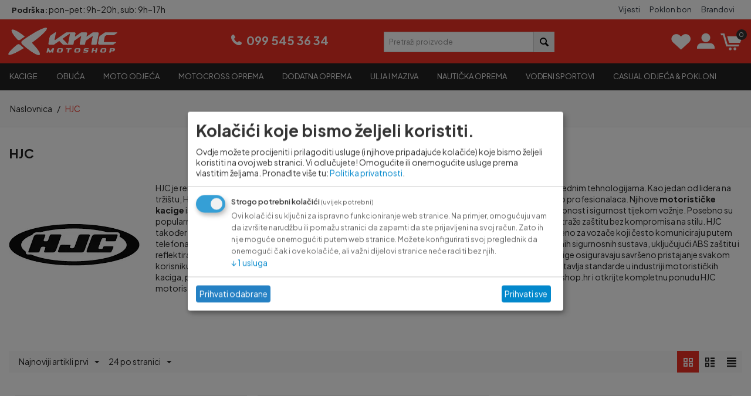

--- FILE ---
content_type: text/html; charset=utf-8
request_url: https://kmc-motoshop.hr/hjc-hr-2/
body_size: 30685
content:
<!DOCTYPE html><html lang="hr" dir="ltr" class=" " ><head><title>HJC Motorističke Kacige – Kvaliteta i Sigurnost | KMC Motoshop</title><base href="https://kmc-motoshop.hr/"><meta http-equiv="Content-Type" content="text/html; charset=utf-8" data-ca-mode="ultimate"><meta name="viewport" content="initial-scale=1.0, width=device-width"><meta name="description" content="Otkrijte HJC motorističke kacige na KMC Motoshop. Nabavite jet kacige, flip-up kacige i druge modele s vrhunskom kvalitetom, sigurnošću i udobnošću. Izaberite idealnu kacigu za vašu vožnju."><meta name="keywords" content="HJC, motorističke kacige, jet kacige, flip-up kacige, sigurnost, kvaliteta, motociklizam, ventilacija, ergonomija, komunikacija, KMC Motoshop"><meta name="format-detection" content="telephone=no"><link rel="canonical" href="https://kmc-motoshop.hr/hjc-hr-2/"><link rel="next" href="https://kmc-motoshop.hr/hjc-hr-2/?page=2"><script  type="application/ld+json">
{
  "@context": "https://schema.org/",
  "@type": "OnlineStore",
  "name": "KMC Motoshop Hrvatska",
  "url": "https://kmc-motoshop.hr/",
  "areaServed": "HR",
  "inLanguage": "hr",
  "currenciesAccepted": "EUR",
  "paymentAccepted": ["Card", "PayPal", "BankTransfer"],
  "sameAs": [
    "https://www.facebook.com/kmcmotoshop",
    "https://www.instagram.com/kmcmotoshop"
  ]
}
</script><link href="https://d188x8onqy9zqs.cloudfront.net/images/logos/69/logo.png" rel="shortcut icon" type="image/png"><link rel="preload" crossorigin="anonymous" as="font" href="https://kmc-motoshop.hr/design/themes/responsive/media/fonts/opensans.woff?1769423990" type="font/woff"><link type="text/css" rel="stylesheet" href="https://d188x8onqy9zqs.cloudfront.net/var/cache/misc/assets/design/themes/kmc_motoshop/css/standalone.a9885e2eae99c148098e342580f2eef91769423989.css?t=1769423991?1769423989"><script data-no-defer
type="text/javascript"
 src="https://kmc-motoshop.hr/var/files/gdpr/klaro/config.js"></script> <script data-no-defer
data-klaro-config="klaroConfig"
data-config="klaroConfig"
type="text/javascript"
 src="https://kmc-motoshop.hr/js/addons/gdpr/lib/klaro.js"></script></head> <body><div id="tygh_settings" class="hidden" data-ca-current-location="https://kmc-motoshop.hr" data-ca-area="C" ></div> <div class="ty-tygh " data-ca-element="mainContainer" id="tygh_container"> <div id="ajax_overlay" class="ty-ajax-overlay"></div> <div id="ajax_loading_box" class="ty-ajax-loading-box"></div> <div class="cm-notification-container notification-container"> </div> <div class="ty-helper-container " id="tygh_main_container"> <div class="tygh-top-panel clearfix"> <div class="container-fluid top-grid "> <div class="row-fluid"> <div class="span8 top-links-grid ty-top-grid_float" > <div class=" ty-float-left"> <div class="ty-wysiwyg-content" data-ca-live-editor-object-id="0" data-ca-live-editor-object-type=""><strong>Podrška:</strong> pon–pet: 9h–20h, sub: 9h–17h</div> </div> </div> <div class="span8 top-links-grid" > <div class="top-quick-links ty-float-right"> <div class="ty-text-links-wrapper"> <span id="sw_text_links_345" class="ty-text-links-btn cm-combination visible-phone"> <span class="ty-icon ty-icon-short-list" ></span> <span class="ty-icon ty-icon-down-micro ty-text-links-btn__arrow" ></span> </span> <ul id="text_links_345" class="ty-text-links cm-popup-box ty-text-links_show_inline"><li class="ty-text-links__item ty-level-0 ty-text-links__item--inline"><a class="ty-text-links__a ty-text-links__a--level-0 ty-text-links__a--inline" href="https://kmc-motoshop.hr/vijesti/">Vijesti</a></li><li class="ty-text-links__item ty-level-0 ty-text-links__item--inline"><a class="ty-text-links__a ty-text-links__a--level-0 ty-text-links__a--inline" href="https://kmc-motoshop.hr/index.php?dispatch=gift_certificates.add">Poklon bon</a></li><li class="ty-text-links__item ty-level-0 ty-text-links__item--inline"><a class="ty-text-links__a ty-text-links__a--level-0 ty-text-links__a--inline" href="https://kmc-motoshop.hr/index.php?dispatch=product_features.view_all&amp;filter_id=3">Brandovi</a></li></ul> </div> </div> </div> </div> </div> </div> <div class="tygh-header clearfix"> <div class="container-fluid header-grid"> <div class="row-fluid"> <div class="span4 top-logo-grid" > <div class="top-logo "> <div class="ty-logo-container"> <a href="https://kmc-motoshop.hr/" title="kmc logotip"> <img class="ty-pict ty-logo-container__image cm-image" width="798" height="280" alt="kmc logotip" title="kmc logotip" id="det_img_2778418410" src="https://d188x8onqy9zqs.cloudfront.net/images/logos/69/3500144469.webp?t=1736324854"> </a> </div> </div> </div> <div class="span4 ty-cr-content-grid" > <div class="ty-wysiwyg-content" data-ca-live-editor-object-id="0" data-ca-live-editor-object-type=""><div class="contact-wrapper"><a id="telst" href="tel:+385995453634">099 545 36 34</a></div></div> </div> <div class="span8 customer-area" > <div class="row-fluid"> <div class="span8 " > <div class="ty-social-link-block top-search "> <div class="ty-search-block"> <form action="https://kmc-motoshop.hr/" name="search_form" method="get"> <input type="hidden" name="match" value="all"> <input type="hidden" name="subcats" value="Y"> <input type="hidden" name="pcode_from_q" value="Y"> <input type="hidden" name="pshort" value="Y"> <input type="hidden" name="pfull" value="Y"> <input type="hidden" name="pname" value="Y"> <input type="hidden" name="pkeywords" value="Y"> <input type="hidden" name="search_performed" value="Y"> <input type="text" name="q" value="" id="search_input" title="Pretraži proizvode" class="ty-search-block__input cm-hint"><button title="Search" class="ty-search-magnifier" type="submit"><span class="ty-icon ty-icon-search" ></span></button> <input type="hidden" name="dispatch" value="products.search"> <input type="hidden" name="security_hash" class="cm-no-hide-input" value="0cdfc659359bf5bbd1a3094186b4467e"></form> </div> </div> </div> <div class="span8 cart-content-grid" > <div class="user-icons "> <div class="ty-wysiwyg-content" data-ca-live-editor-object-id="0" data-ca-live-editor-object-type=""><div class="ty-social-link-block"> <div class="ty-social-link"> <a href="/index.php?dispatch=wishlist.view" aria-label="View Wishlist"> <span class="ty-icon ty-icon-heart"></span> <span class="ty-social-link-text">Popis želja</span> </a> </div> </div></div> </div><!--fpc_exclude_86_341--> <div class="ty-dropdown-box top-my-account"> <div id="sw_dropdown_341" class="ty-dropdown-box__title cm-combination unlogged"> <a class="ty-account-info__title" href="https://kmc-motoshop.hr/index.php?dispatch=profiles.update"> <span class="ty-icon ty-icon-moon-user" ></span> <span class="hidden-phone" >My Account</span> <span class="ty-icon ty-icon-down-micro ty-account-info__user-arrow" ></span> </a> </div> <div id="dropdown_341" class="cm-popup-box ty-dropdown-box__content hidden"> <div id="account_info_341"> <ul class="ty-account-info"> <li class="ty-account-info__item ty-dropdown-box__item"><a class="ty-account-info__a underlined" href="https://kmc-motoshop.hr/index.php?dispatch=orders.search" rel="nofollow">Narudžbe</a></li> <li class="ty-account-info__item ty-dropdown-box__item"><a class="ty-account-info__a underlined" href="https://kmc-motoshop.hr/index.php?dispatch=product_features.compare" rel="nofollow">Comparison list</a></li> <li class="ty-account-info__item ty-dropdown-box__item"><a class="ty-account-info__a" href="https://kmc-motoshop.hr/index.php?dispatch=wishlist.view" rel="nofollow">Popis želja</a></li> </ul> <div class="ty-account-info__orders updates-wrapper track-orders" id="track_orders_block_341"> <form action="https://kmc-motoshop.hr/" method="POST" class="cm-ajax cm-post cm-ajax-full-render" name="track_order_quick"> <input type="hidden" name="result_ids" value="track_orders_block_*"> <input type="hidden" name="return_url" value="index.php?dispatch=product_features.view&amp;variant_id=4254"> <div class="ty-account-info__orders-txt">Prati narudžbu(e)</div> <div class="ty-account-info__orders-input ty-control-group ty-input-append"> <label for="track_order_item341" class="cm-required hidden">Prati narudžbu(e)</label> <input type="text" size="20" class="ty-input-text cm-hint" id="track_order_item341" name="track_data" value="ID narudžbe/E-mail"> <button title="Ići" class="ty-btn-go" type="submit"><span class="ty-icon ty-icon-right-dir ty-btn-go__icon" ></span></button> <input type="hidden" name="dispatch" value="orders.track_request"> </div> <input type="hidden" name="security_hash" class="cm-no-hide-input" value="0cdfc659359bf5bbd1a3094186b4467e"></form> </div> <div class="ty-account-info__buttons buttons-container"> <a href="https://kmc-motoshop.hr/index.php?dispatch=auth.login_form&amp;return_url=index.php%3Fdispatch%3Dproduct_features.view%26variant_id%3D4254" data-ca-target-id="login_block341" class="cm-dialog-opener cm-dialog-auto-size ty-btn ty-btn__secondary" rel="nofollow">Prijavite se</a><a href="https://kmc-motoshop.hr/index.php?dispatch=profiles.add" rel="nofollow" class="ty-btn ty-btn__primary">Registracija</a> <div id="login_block341" class="hidden" title="Prijavite se"> <div class="ty-login-popup"> <div id="popup341_login_popup_form_container"> <form name="popup341_form" action="https://kmc-motoshop.hr/" method="post" class="cm-ajax cm-ajax-full-render"> <input type="hidden" name="result_ids" value="popup341_login_popup_form_container"> <input type="hidden" name="login_block_id" value="popup341"> <input type="hidden" name="quick_login" value="1"> <input type="hidden" name="return_url" value="index.php?dispatch=product_features.view&amp;variant_id=4254"> <input type="hidden" name="redirect_url" value="index.php?dispatch=product_features.view&amp;variant_id=4254"> <div class="ty-control-group"> <label for="login_popup341" class="ty-login__filed-label ty-control-group__label cm-required cm-trim cm-email">E-mail</label> <input type="text" id="login_popup341" name="user_login" size="30" value="" class="ty-login__input cm-focus"> </div> <div class="ty-control-group ty-password-forgot"> <label for="psw_popup341" class="ty-login__filed-label ty-control-group__label ty-password-forgot__label cm-required">Lozinka</label><a href="https://kmc-motoshop.hr/index.php?dispatch=auth.recover_password" class="ty-password-forgot__a" tabindex="5">Zaboravili ste lozinku?</a> <input type="password" id="psw_popup341" name="password" size="30" value="" class="ty-login__input" maxlength="32"> </div> <div class="ty-login-reglink ty-center"> <a class="ty-login-reglink__a" href="https://kmc-motoshop.hr/index.php?dispatch=profiles.add" rel="nofollow">Registrirajte se za novi račun</a> </div> <div class="buttons-container clearfix"> <div class="ty-float-right"> <button class="ty-btn__login ty-btn__secondary ty-btn" type="submit" name="dispatch[auth.login]" >Prijavite se</button> </div> <div class="ty-login__remember-me"> <label for="remember_me_popup341" class="ty-login__remember-me-label"><input class="checkbox" type="checkbox" name="remember_me" id="remember_me_popup341" value="Y">Zapamti me</label> </div> </div> <input type="hidden" name="security_hash" class="cm-no-hide-input" value="0cdfc659359bf5bbd1a3094186b4467e"></form> </div> </div> </div> </div> </div> </div> </div> <!--end_fpc_exclude_86_341--><!--fpc_exclude_90_342--> <div class="top-cart-content "> <div class="ty-dropdown-box" id="cart_status_342"> <div id="sw_dropdown_342" class="ty-dropdown-box__title cm-combination ty-social-link"> <a href="https://kmc-motoshop.hr/index.php?dispatch=checkout.cart"> <span class="ty-icon ty-icon-cart"></span> <span class="ty-minicart-title empty-cart ty-hand"> <span class="ty-block ty-minicart-title__header ty-uppercase">My cart</span> <span class="ty-block"> Košarica je prazna </span> </span> <span class="ty-minicart-count ty-hand"> 0 </span> </a> </div> <div id="dropdown_342" class="cm-popup-box ty-dropdown-box__content ty-dropdown-box__content--cart hidden"> <div class="cm-cart-content cm-cart-content-thumb cm-cart-content-delete"> <div class="ty-cart-items"> <div class="ty-cart-items__empty ty-center">Košarica je prazna</div> </div> <div class="cm-cart-buttons ty-cart-content__buttons buttons-container hidden"> <div class="ty-float-left"> <a href="https://kmc-motoshop.hr/index.php?dispatch=checkout.cart" rel="nofollow" class="ty-btn ty-btn__secondary">Pregledaj košaricu</a> </div> <div class="ty-float-right"> <a href="https://kmc-motoshop.hr/index.php?dispatch=checkout.checkout" class="ty-btn ty-btn__primary " >Naplata</a> </div> </div> </div> </div> </div> </div> <!--end_fpc_exclude_90_342--> </div> </div> </div> </div> <div class="row-fluid"> <div class="span16 top-menu-grid" > <div class="top-menu "> <ul class="ty-menu__items cm-responsive-menu"> <li class="ty-menu__item ty-menu__menu-btn visible-phone cm-responsive-menu-toggle-main"> <a class="ty-menu__item-link"> <span class="ty-icon ty-icon-short-list" ></span> <span>Izbornik</span> </a> </li> <li class="ty-menu__item cm-menu-item-responsive "> <a class="ty-menu__item-toggle visible-phone cm-responsive-menu-toggle"> <span class="ty-icon ty-icon-down-open ty-menu__icon-open" ></span> <span class="ty-icon ty-icon-up-open ty-menu__icon-hide" ></span> </a> <a href="kacige/" class="ty-menu__item-link" > Kacige </a> <div class="ty-menu__submenu" id="topmenu_91_7fae1e6ebf199a99b591d8bd9deabf98"> <ul class="ty-menu__submenu-items cm-responsive-menu-submenu"> <li class="ty-top-mine__submenu-col"> <div class="ty-menu__submenu-item-header"> <a href="https://kmc-motoshop.hr/kacige/tip-kacige/" class="ty-menu__submenu-link" >Tip kacige</a> </div> <a class="ty-menu__item-toggle visible-phone cm-responsive-menu-toggle"> <span class="ty-icon ty-icon-down-open ty-menu__icon-open" ></span> <span class="ty-icon ty-icon-up-open ty-menu__icon-hide" ></span> </a> <div class="ty-menu__submenu"> <ul class="ty-menu__submenu-list cm-responsive-menu-submenu"> <li class="ty-menu__submenu-item"> <a href="https://kmc-motoshop.hr/kacige/tip-kacige/flip-up-kacige/" class="ty-menu__submenu-link" >Flip up kacige</a> </li> <li class="ty-menu__submenu-item"> <a href="https://kmc-motoshop.hr/kacige/tip-kacige/integralne-kacige/" class="ty-menu__submenu-link" >Integralne kacige</a> </li> <li class="ty-menu__submenu-item"> <a href="https://kmc-motoshop.hr/kacige/tip-kacige/jet-open-kacige/" class="ty-menu__submenu-link" >Jet kacige</a> </li> <li class="ty-menu__submenu-item"> <a href="https://kmc-motoshop.hr/kacige/tip-kacige/enduro-kacige/" class="ty-menu__submenu-link" >Enduro kacige</a> </li> <li class="ty-menu__submenu-item"> <a href="https://kmc-motoshop.hr/kacige/tip-kacige/djecje-kacige/" class="ty-menu__submenu-link" >Dječje kacige</a> </li> <li class="ty-menu__submenu-item"> <a href="https://kmc-motoshop.hr/kacige/tip-kacige/modularne-kacige/" class="ty-menu__submenu-link" >Modularne kacige</a> </li> </ul> </div> </li> <li class="ty-top-mine__submenu-col"> <div class="ty-menu__submenu-item-header"> <a href="https://kmc-motoshop.hr/kacige/proizvodac-kacige/" class="ty-menu__submenu-link" >Proizvođač</a> </div> <a class="ty-menu__item-toggle visible-phone cm-responsive-menu-toggle"> <span class="ty-icon ty-icon-down-open ty-menu__icon-open" ></span> <span class="ty-icon ty-icon-up-open ty-menu__icon-hide" ></span> </a> <div class="ty-menu__submenu"> <ul class="ty-menu__submenu-list cm-responsive-menu-submenu"> <li class="ty-menu__submenu-item"> <a href="https://kmc-motoshop.hr/kacige/proizvodac-kacige/scorpion-exo/" class="ty-menu__submenu-link" >Scorpion Exo</a> </li> <li class="ty-menu__submenu-item"> <a href="https://kmc-motoshop.hr/kacige/proizvodac-kacige/kacige-mt-helmets/" class="ty-menu__submenu-link" >MT Helmets</a> </li> <li class="ty-menu__submenu-item"> <a href="https://kmc-motoshop.hr/kacige/proizvodac-kacige/kacige-nexx/" class="ty-menu__submenu-link" >Nexx</a> </li> <li class="ty-menu__submenu-item"> <a href="https://kmc-motoshop.hr/kacige/proizvodac-kacige/kacige-smk/" class="ty-menu__submenu-link" >SMK</a> </li> <li class="ty-menu__submenu-item"> <a href="https://kmc-motoshop.hr/kacige/proizvodac-kacige/kacige-airoh/" class="ty-menu__submenu-link" >Airoh</a> </li> <li class="ty-menu__submenu-item"> <a href="https://kmc-motoshop.hr/kacige/proizvodac-kacige/schuberth/" class="ty-menu__submenu-link" >Schuberth</a> </li> <li class="ty-menu__submenu-item ty-menu__submenu-alt-link"> <a href="https://kmc-motoshop.hr/kacige/proizvodac-kacige/" class="ty-menu__submenu-link" >Pogledaj više <i class="text-arrow">&rarr;</i></a> </li> </ul> </div> </li> <li class="ty-top-mine__submenu-col"> <div class="ty-menu__submenu-item-header"> <a href="https://kmc-motoshop.hr/kacige/komunikacije-kacige/" class="ty-menu__submenu-link" >Komunikacije</a> </div> <a class="ty-menu__item-toggle visible-phone cm-responsive-menu-toggle"> <span class="ty-icon ty-icon-down-open ty-menu__icon-open" ></span> <span class="ty-icon ty-icon-up-open ty-menu__icon-hide" ></span> </a> <div class="ty-menu__submenu"> <ul class="ty-menu__submenu-list cm-responsive-menu-submenu"> <li class="ty-menu__submenu-item"> <a href="https://kmc-motoshop.hr/kacige/komunikacije-kacige/nexx/" class="ty-menu__submenu-link" >Nexx</a> </li> <li class="ty-menu__submenu-item"> <a href="https://kmc-motoshop.hr/kacige/komunikacije-kacige/scorpion/" class="ty-menu__submenu-link" >Scorpion</a> </li> <li class="ty-menu__submenu-item"> <a href="https://kmc-motoshop.hr/kacige/komunikacije-kacige/sena/" class="ty-menu__submenu-link" >Sena</a> </li> <li class="ty-menu__submenu-item"> <a href="https://kmc-motoshop.hr/kacige/komunikacije-kacige/cardo/" class="ty-menu__submenu-link" >Cardo</a> </li> <li class="ty-menu__submenu-item"> <a href="https://kmc-motoshop.hr/kacige/komunikacije-kacige/hjc/" class="ty-menu__submenu-link" >HJC</a> </li> </ul> </div> </li> <li class="ty-top-mine__submenu-col"> <div class="ty-menu__submenu-item-header"> <a href="https://kmc-motoshop.hr/kacige/dodatna-oprema-za-kacige/" class="ty-menu__submenu-link" >Dodatna oprema za kacige</a> </div> <a class="ty-menu__item-toggle visible-phone cm-responsive-menu-toggle"> <span class="ty-icon ty-icon-down-open ty-menu__icon-open" ></span> <span class="ty-icon ty-icon-up-open ty-menu__icon-hide" ></span> </a> <div class="ty-menu__submenu"> <ul class="ty-menu__submenu-list cm-responsive-menu-submenu"> <li class="ty-menu__submenu-item"> <a href="https://kmc-motoshop.hr/kacige/dodatna-oprema-za-kacige/zastita-sluha/" class="ty-menu__submenu-link" >Zaštita sluha</a> </li> <li class="ty-menu__submenu-item"> <a href="https://kmc-motoshop.hr/kacige/dodatna-oprema-za-kacige/zastita-lica/" class="ty-menu__submenu-link" >Zaštita lica</a> </li> </ul> </div> </li> <li class="ty-top-mine__submenu-col"> <div class="ty-menu__submenu-item-header"> <a href="https://kmc-motoshop.hr/kacige/rezervni-djelovi-za-kacige/" class="ty-menu__submenu-link" >Rezervni dijelovi</a> </div> <a class="ty-menu__item-toggle visible-phone cm-responsive-menu-toggle"> <span class="ty-icon ty-icon-down-open ty-menu__icon-open" ></span> <span class="ty-icon ty-icon-up-open ty-menu__icon-hide" ></span> </a> <div class="ty-menu__submenu"> <ul class="ty-menu__submenu-list cm-responsive-menu-submenu"> <li class="ty-menu__submenu-item"> <a href="https://kmc-motoshop.hr/kacige/rezervni-djelovi-za-kacige/hjc-rd/" class="ty-menu__submenu-link" >HJC</a> </li> <li class="ty-menu__submenu-item"> <a href="https://kmc-motoshop.hr/kacige/rezervni-djelovi-za-kacige/scorpion/" class="ty-menu__submenu-link" >Scorpion</a> </li> <li class="ty-menu__submenu-item"> <a href="https://kmc-motoshop.hr/kacige/rezervni-djelovi-za-kacige/airoh-rd/" class="ty-menu__submenu-link" >AIROH</a> </li> <li class="ty-menu__submenu-item"> <a href="https://kmc-motoshop.hr/kacige/rezervni-djelovi-za-kacige/mt-helmets-rd/" class="ty-menu__submenu-link" >MT HELMETS</a> </li> <li class="ty-menu__submenu-item"> <a href="https://kmc-motoshop.hr/kacige/rezervni-djelovi-za-kacige/nexx-rd/" class="ty-menu__submenu-link" >NEXX</a> </li> <li class="ty-menu__submenu-item"> <a href="https://kmc-motoshop.hr/kacige/rezervni-djelovi-za-kacige/smk/" class="ty-menu__submenu-link" >SMK</a> </li> <li class="ty-menu__submenu-item ty-menu__submenu-alt-link"> <a href="https://kmc-motoshop.hr/kacige/rezervni-djelovi-za-kacige/" class="ty-menu__submenu-link" >Pogledaj više <i class="text-arrow">&rarr;</i></a> </li> </ul> </div> </li> </ul> </div> </li> <li class="ty-menu__item cm-menu-item-responsive "> <a class="ty-menu__item-toggle visible-phone cm-responsive-menu-toggle"> <span class="ty-icon ty-icon-down-open ty-menu__icon-open" ></span> <span class="ty-icon ty-icon-up-open ty-menu__icon-hide" ></span> </a> <a href="obuca/" class="ty-menu__item-link" > Obuća </a> <div class="ty-menu__submenu"> <ul class="ty-menu__submenu-items ty-menu__submenu-items-simple cm-responsive-menu-submenu"> <li class="ty-menu__submenu-item"> <a class="ty-menu__submenu-link" href="https://kmc-motoshop.hr/obuca/obuca-sportska/" >Sportska</a> </li> <li class="ty-menu__submenu-item"> <a class="ty-menu__submenu-link" href="https://kmc-motoshop.hr/obuca/touring/" >Touring</a> </li> <li class="ty-menu__submenu-item"> <a class="ty-menu__submenu-link" href="https://kmc-motoshop.hr/obuca/obuca-zenska/" >Ženska</a> </li> <li class="ty-menu__submenu-item"> <a class="ty-menu__submenu-link" href="https://kmc-motoshop.hr/obuca/urbana/" >Urbana</a> </li> <li class="ty-menu__submenu-item"> <a class="ty-menu__submenu-link" href="https://kmc-motoshop.hr/obuca/obuca-carape/" >Čarape</a> </li> <li class="ty-menu__submenu-item"> <a class="ty-menu__submenu-link" href="https://kmc-motoshop.hr/obuca/enduro/" >Enduro &amp; Offroad</a> </li> <li class="ty-menu__submenu-item"> <a class="ty-menu__submenu-link" href="https://kmc-motoshop.hr/obuca/zastita-i-njega/" >Zaštita i njega</a> </li> </ul> </div> </li> <li class="ty-menu__item cm-menu-item-responsive "> <a class="ty-menu__item-toggle visible-phone cm-responsive-menu-toggle"> <span class="ty-icon ty-icon-down-open ty-menu__icon-open" ></span> <span class="ty-icon ty-icon-up-open ty-menu__icon-hide" ></span> </a> <a href="konfekcija-hr/" class="ty-menu__item-link" > Moto odjeća </a> <div class="ty-menu__submenu" id="topmenu_91_3338d841138097831ffe586810d3253c"> <ul class="ty-menu__submenu-items cm-responsive-menu-submenu"> <li class="ty-top-mine__submenu-col"> <div class="ty-menu__submenu-item-header"> <a href="https://kmc-motoshop.hr/konfekcija-hr/konfekcija-jakne/" class="ty-menu__submenu-link" >Jakne</a> </div> <a class="ty-menu__item-toggle visible-phone cm-responsive-menu-toggle"> <span class="ty-icon ty-icon-down-open ty-menu__icon-open" ></span> <span class="ty-icon ty-icon-up-open ty-menu__icon-hide" ></span> </a> <div class="ty-menu__submenu"> <ul class="ty-menu__submenu-list cm-responsive-menu-submenu"> <li class="ty-menu__submenu-item"> <a href="https://kmc-motoshop.hr/konfekcija-hr/konfekcija-jakne/muske-jakne/" class="ty-menu__submenu-link" >Muške</a> </li> <li class="ty-menu__submenu-item"> <a href="https://kmc-motoshop.hr/konfekcija-hr/konfekcija-jakne/zenske-jakne/" class="ty-menu__submenu-link" >Ženske</a> </li> <li class="ty-menu__submenu-item"> <a href="https://kmc-motoshop.hr/konfekcija-hr/konfekcija-jakne/dodaci/" class="ty-menu__submenu-link" >Dodaci</a> </li> </ul> </div> </li> <li class="ty-top-mine__submenu-col"> <div class="ty-menu__submenu-item-header"> <a href="https://kmc-motoshop.hr/konfekcija-hr/konfekcija-hlace/" class="ty-menu__submenu-link" >Hlače</a> </div> <a class="ty-menu__item-toggle visible-phone cm-responsive-menu-toggle"> <span class="ty-icon ty-icon-down-open ty-menu__icon-open" ></span> <span class="ty-icon ty-icon-up-open ty-menu__icon-hide" ></span> </a> <div class="ty-menu__submenu"> <ul class="ty-menu__submenu-list cm-responsive-menu-submenu"> <li class="ty-menu__submenu-item"> <a href="https://kmc-motoshop.hr/konfekcija-hr/konfekcija-hlace/muske/" class="ty-menu__submenu-link" >Muške</a> </li> <li class="ty-menu__submenu-item"> <a href="https://kmc-motoshop.hr/konfekcija-hr/konfekcija-hlace/zenske-hlace/" class="ty-menu__submenu-link" >Ženske</a> </li> <li class="ty-menu__submenu-item"> <a href="https://kmc-motoshop.hr/konfekcija-hr/konfekcija-hlace/dodaci/" class="ty-menu__submenu-link" >Dodaci</a> </li> </ul> </div> </li> <li class="ty-top-mine__submenu-col"> <div class="ty-menu__submenu-item-header"> <a href="https://kmc-motoshop.hr/konfekcija-hr/konfekcija-kombinezoni/" class="ty-menu__submenu-link" >Kombinezoni</a> </div> <a class="ty-menu__item-toggle visible-phone cm-responsive-menu-toggle"> <span class="ty-icon ty-icon-down-open ty-menu__icon-open" ></span> <span class="ty-icon ty-icon-up-open ty-menu__icon-hide" ></span> </a> <div class="ty-menu__submenu"> <ul class="ty-menu__submenu-list cm-responsive-menu-submenu"> <li class="ty-menu__submenu-item"> <a href="https://kmc-motoshop.hr/konfekcija-hr/konfekcija-kombinezoni/muski-kombinezoni/" class="ty-menu__submenu-link" >Muški</a> </li> <li class="ty-menu__submenu-item"> <a href="https://kmc-motoshop.hr/konfekcija-hr/konfekcija-kombinezoni/zenski-kombinezoni/" class="ty-menu__submenu-link" >Ženski</a> </li> </ul> </div> </li> <li class="ty-top-mine__submenu-col"> <div class="ty-menu__submenu-item-header"> <a href="https://kmc-motoshop.hr/konfekcija-hr/konfekcija-rukavice/" class="ty-menu__submenu-link" >Rukavice</a> </div> <a class="ty-menu__item-toggle visible-phone cm-responsive-menu-toggle"> <span class="ty-icon ty-icon-down-open ty-menu__icon-open" ></span> <span class="ty-icon ty-icon-up-open ty-menu__icon-hide" ></span> </a> <div class="ty-menu__submenu"> <ul class="ty-menu__submenu-list cm-responsive-menu-submenu"> <li class="ty-menu__submenu-item"> <a href="https://kmc-motoshop.hr/konfekcija-hr/konfekcija-rukavice/muske-rukavice/" class="ty-menu__submenu-link" >Muške</a> </li> <li class="ty-menu__submenu-item"> <a href="https://kmc-motoshop.hr/konfekcija-hr/konfekcija-rukavice/zenske/" class="ty-menu__submenu-link" >Ženske</a> </li> <li class="ty-menu__submenu-item"> <a href="https://kmc-motoshop.hr/konfekcija-hr/konfekcija-rukavice/djecje-rukavice/" class="ty-menu__submenu-link" >Dječje</a> </li> <li class="ty-menu__submenu-item"> <a href="https://kmc-motoshop.hr/konfekcija-hr/konfekcija-rukavice/podrukavice/" class="ty-menu__submenu-link" >Podrukavice</a> </li> <li class="ty-menu__submenu-item"> <a href="https://kmc-motoshop.hr/konfekcija-hr/konfekcija-rukavice/offroad-rukavice/" class="ty-menu__submenu-link" >Offroad</a> </li> <li class="ty-menu__submenu-item"> <a href="https://kmc-motoshop.hr/konfekcija-hr/konfekcija-rukavice/dodaci-rukavice/" class="ty-menu__submenu-link" >Dodaci</a> </li> </ul> </div> </li> <li class="ty-top-mine__submenu-col"> <div class="ty-menu__submenu-item-header"> <a href="https://kmc-motoshop.hr/konfekcija-hr/konfekcija-kisni-program/" class="ty-menu__submenu-link" >Kišni program</a> </div> <a class="ty-menu__item-toggle visible-phone cm-responsive-menu-toggle"> <span class="ty-icon ty-icon-down-open ty-menu__icon-open" ></span> <span class="ty-icon ty-icon-up-open ty-menu__icon-hide" ></span> </a> <div class="ty-menu__submenu"> <ul class="ty-menu__submenu-list cm-responsive-menu-submenu"> <li class="ty-menu__submenu-item"> <a href="https://kmc-motoshop.hr/konfekcija-hr/konfekcija-kisni-program/kisne-jakne-kisni-program/" class="ty-menu__submenu-link" >Kišne jakne</a> </li> <li class="ty-menu__submenu-item"> <a href="https://kmc-motoshop.hr/konfekcija-hr/konfekcija-kisni-program/kisne-hlace-kisni-program/" class="ty-menu__submenu-link" >Kišne hlače</a> </li> <li class="ty-menu__submenu-item"> <a href="https://kmc-motoshop.hr/konfekcija-hr/konfekcija-kisni-program/kisna-odjela-kisni-program/" class="ty-menu__submenu-link" >Kišna odjela</a> </li> <li class="ty-menu__submenu-item"> <a href="https://kmc-motoshop.hr/konfekcija-hr/konfekcija-kisni-program/kisni-pribor-kisni-program/" class="ty-menu__submenu-link" >Kišne rukavice</a> </li> <li class="ty-menu__submenu-item"> <a href="https://kmc-motoshop.hr/konfekcija-hr/konfekcija-kisni-program/kisne-galose-kisni-program/" class="ty-menu__submenu-link" >Kišne galoše</a> </li> </ul> </div> </li> <li class="ty-top-mine__submenu-col"> <div class="ty-menu__submenu-item-header"> <a href="https://kmc-motoshop.hr/konfekcija-hr/donje-rublje/" class="ty-menu__submenu-link" >Donje rublje</a> </div> <a class="ty-menu__item-toggle visible-phone cm-responsive-menu-toggle"> <span class="ty-icon ty-icon-down-open ty-menu__icon-open" ></span> <span class="ty-icon ty-icon-up-open ty-menu__icon-hide" ></span> </a> <div class="ty-menu__submenu"> <ul class="ty-menu__submenu-list cm-responsive-menu-submenu"> <li class="ty-menu__submenu-item"> <a href="https://kmc-motoshop.hr/konfekcija-hr/donje-rublje/majice-under-odjeca/" class="ty-menu__submenu-link" >Majice</a> </li> <li class="ty-menu__submenu-item"> <a href="https://kmc-motoshop.hr/konfekcija-hr/donje-rublje/hlace-under-odjeca/" class="ty-menu__submenu-link" >Hlače</a> </li> <li class="ty-menu__submenu-item"> <a href="https://kmc-motoshop.hr/konfekcija-hr/donje-rublje/kompleti/" class="ty-menu__submenu-link" >Kompleti</a> </li> <li class="ty-menu__submenu-item"> <a href="https://kmc-motoshop.hr/konfekcija-hr/donje-rublje/termo-rublje-under-odjeca/" class="ty-menu__submenu-link" >Termo rublje</a> </li> </ul> </div> </li> <li class="ty-top-mine__submenu-col"> <div class="ty-menu__submenu-item-header"> <a href="https://kmc-motoshop.hr/konfekcija-hr/konfekcija-potkape/" class="ty-menu__submenu-link" >Potkape</a> </div> <a class="ty-menu__item-toggle visible-phone cm-responsive-menu-toggle"> <span class="ty-icon ty-icon-down-open ty-menu__icon-open" ></span> <span class="ty-icon ty-icon-up-open ty-menu__icon-hide" ></span> </a> <div class="ty-menu__submenu"> <ul class="ty-menu__submenu-list cm-responsive-menu-submenu"> <li class="ty-menu__submenu-item"> <a href="https://kmc-motoshop.hr/konfekcija-hr/konfekcija-potkape/ljetne-potkape/" class="ty-menu__submenu-link" >Ljetne</a> </li> <li class="ty-menu__submenu-item"> <a href="https://kmc-motoshop.hr/konfekcija-hr/konfekcija-potkape/polumaske-potkape/" class="ty-menu__submenu-link" >Polumaske</a> </li> <li class="ty-menu__submenu-item"> <a href="https://kmc-motoshop.hr/konfekcija-hr/konfekcija-potkape/maske/" class="ty-menu__submenu-link" >Maske</a> </li> <li class="ty-menu__submenu-item"> <a href="https://kmc-motoshop.hr/konfekcija-hr/konfekcija-potkape/buff-marame/" class="ty-menu__submenu-link" >Buff marame</a> </li> <li class="ty-menu__submenu-item"> <a href="https://kmc-motoshop.hr/konfekcija-hr/konfekcija-potkape/zastita-za-vrat-potkape-hr/" class="ty-menu__submenu-link" >Zaštita za vrat</a> </li> </ul> </div> </li> <li class="ty-top-mine__submenu-col"> <div class="ty-menu__submenu-item-header"> <a href="https://kmc-motoshop.hr/konfekcija-hr/konfekcija-pojasi-za-bubrege-i-protektori/" class="ty-menu__submenu-link" >Pojasi za bubrege &amp; protektori</a> </div> <a class="ty-menu__item-toggle visible-phone cm-responsive-menu-toggle"> <span class="ty-icon ty-icon-down-open ty-menu__icon-open" ></span> <span class="ty-icon ty-icon-up-open ty-menu__icon-hide" ></span> </a> <div class="ty-menu__submenu"> <ul class="ty-menu__submenu-list cm-responsive-menu-submenu"> <li class="ty-menu__submenu-item"> <a href="https://kmc-motoshop.hr/konfekcija-hr/konfekcija-pojasi-za-bubrege-i-protektori/moto-airbag/" class="ty-menu__submenu-link" >Moto Airbag</a> </li> <li class="ty-menu__submenu-item"> <a href="https://kmc-motoshop.hr/konfekcija-hr/konfekcija-pojasi-za-bubrege-i-protektori/pojasi-za-bubrege-pojasi-za-bubrege-i-protektori/" class="ty-menu__submenu-link" >Pojasi za bubrege</a> </li> <li class="ty-menu__submenu-item"> <a href="https://kmc-motoshop.hr/konfekcija-hr/konfekcija-pojasi-za-bubrege-i-protektori/protektori-pojasi-za-bubrege-i-protektori/" class="ty-menu__submenu-link" >Protektori</a> </li> <li class="ty-menu__submenu-item"> <a href="https://kmc-motoshop.hr/konfekcija-hr/konfekcija-pojasi-za-bubrege-i-protektori/zastita-prsa/" class="ty-menu__submenu-link" >Zaštita prsa</a> </li> <li class="ty-menu__submenu-item"> <a href="https://kmc-motoshop.hr/konfekcija-hr/konfekcija-pojasi-za-bubrege-i-protektori/zastita-koljena-pojasi-za-bubrege-i-protektori/" class="ty-menu__submenu-link" >Zaštita koljena</a> </li> <li class="ty-menu__submenu-item"> <a href="https://kmc-motoshop.hr/konfekcija-hr/konfekcija-pojasi-za-bubrege-i-protektori/zastita-bokova/" class="ty-menu__submenu-link" >Zaštita bokova</a> </li> <li class="ty-menu__submenu-item ty-menu__submenu-alt-link"> <a href="https://kmc-motoshop.hr/konfekcija-hr/konfekcija-pojasi-za-bubrege-i-protektori/" class="ty-menu__submenu-link" >Pogledaj više <i class="text-arrow">&rarr;</i></a> </li> </ul> </div> </li> <li class="ty-top-mine__submenu-col"> <div class="ty-menu__submenu-item-header"> <a href="https://kmc-motoshop.hr/konfekcija-hr/konfekcija-akrapovic-shop/" class="ty-menu__submenu-link" >Akrapovič Shop</a> </div> <a class="ty-menu__item-toggle visible-phone cm-responsive-menu-toggle"> <span class="ty-icon ty-icon-down-open ty-menu__icon-open" ></span> <span class="ty-icon ty-icon-up-open ty-menu__icon-hide" ></span> </a> <div class="ty-menu__submenu"> <ul class="ty-menu__submenu-list cm-responsive-menu-submenu"> <li class="ty-menu__submenu-item"> <a href="https://kmc-motoshop.hr/konfekcija-hr/konfekcija-akrapovic-shop/veste-s-kapuljacom/" class="ty-menu__submenu-link" >Veste s kapuljačom</a> </li> <li class="ty-menu__submenu-item"> <a href="https://kmc-motoshop.hr/konfekcija-hr/konfekcija-akrapovic-shop/jakna/" class="ty-menu__submenu-link" >Jakna</a> </li> <li class="ty-menu__submenu-item"> <a href="https://kmc-motoshop.hr/konfekcija-hr/konfekcija-akrapovic-shop/kape-akrapovic-shop/" class="ty-menu__submenu-link" >Kape</a> </li> <li class="ty-menu__submenu-item"> <a href="https://kmc-motoshop.hr/konfekcija-hr/konfekcija-akrapovic-shop/polo-majice-akrapovic-shop/" class="ty-menu__submenu-link" >Polo majice</a> </li> <li class="ty-menu__submenu-item"> <a href="https://kmc-motoshop.hr/konfekcija-hr/konfekcija-akrapovic-shop/majice-akrapovic-shop/" class="ty-menu__submenu-link" >Majice</a> </li> <li class="ty-menu__submenu-item"> <a href="https://kmc-motoshop.hr/konfekcija-hr/konfekcija-akrapovic-shop/t-majice-zenske/" class="ty-menu__submenu-link" >T-majice | ženske</a> </li> <li class="ty-menu__submenu-item ty-menu__submenu-alt-link"> <a href="https://kmc-motoshop.hr/konfekcija-hr/konfekcija-akrapovic-shop/" class="ty-menu__submenu-link" >Pogledaj više <i class="text-arrow">&rarr;</i></a> </li> </ul> </div> </li> <li class="ty-top-mine__submenu-col"> <div class="ty-menu__submenu-item-header"> <a href="https://kmc-motoshop.hr/konfekcija-hr/alpinestars-casual/" class="ty-menu__submenu-link" >Alpinestars Casual</a> </div> <a class="ty-menu__item-toggle visible-phone cm-responsive-menu-toggle"> <span class="ty-icon ty-icon-down-open ty-menu__icon-open" ></span> <span class="ty-icon ty-icon-up-open ty-menu__icon-hide" ></span> </a> <div class="ty-menu__submenu"> <ul class="ty-menu__submenu-list cm-responsive-menu-submenu"> <li class="ty-menu__submenu-item"> <a href="https://kmc-motoshop.hr/konfekcija-hr/alpinestars-casual/puloveri-and-jakne/" class="ty-menu__submenu-link" >Puloveri &amp; Jakne</a> </li> <li class="ty-menu__submenu-item"> <a href="https://kmc-motoshop.hr/konfekcija-hr/alpinestars-casual/majice/" class="ty-menu__submenu-link" >Majice</a> </li> <li class="ty-menu__submenu-item"> <a href="https://kmc-motoshop.hr/konfekcija-hr/alpinestars-casual/kape-and-buffovi/" class="ty-menu__submenu-link" >Kape &amp; Buffovi</a> </li> <li class="ty-menu__submenu-item"> <a href="https://kmc-motoshop.hr/konfekcija-hr/alpinestars-casual/ruksaci/" class="ty-menu__submenu-link" >Ruksaci</a> </li> <li class="ty-menu__submenu-item"> <a href="https://kmc-motoshop.hr/konfekcija-hr/alpinestars-casual/privjesci-and-pokloni/" class="ty-menu__submenu-link" >Privjesci &amp; Pokloni</a> </li> <li class="ty-menu__submenu-item"> <a href="https://kmc-motoshop.hr/konfekcija-hr/alpinestars-casual/casual-obuca-hr/" class="ty-menu__submenu-link" >Casual obuća</a> </li> </ul> </div> </li> </ul> </div> </li> <li class="ty-menu__item cm-menu-item-responsive "> <a class="ty-menu__item-toggle visible-phone cm-responsive-menu-toggle"> <span class="ty-icon ty-icon-down-open ty-menu__icon-open" ></span> <span class="ty-icon ty-icon-up-open ty-menu__icon-hide" ></span> </a> <a href="motocross-oprema/" class="ty-menu__item-link" > Motocross oprema </a> <div class="ty-menu__submenu" id="topmenu_91_9e4b74930eb91f6a699c07750fc830a2"> <ul class="ty-menu__submenu-items cm-responsive-menu-submenu"> <li class="ty-top-mine__submenu-col"> <div class="ty-menu__submenu-item-header"> <a href="https://kmc-motoshop.hr/motocross-oprema/kros-kacige/" class="ty-menu__submenu-link" >Motocross kacige</a> </div> <a class="ty-menu__item-toggle visible-phone cm-responsive-menu-toggle"> <span class="ty-icon ty-icon-down-open ty-menu__icon-open" ></span> <span class="ty-icon ty-icon-up-open ty-menu__icon-hide" ></span> </a> <div class="ty-menu__submenu"> <ul class="ty-menu__submenu-list cm-responsive-menu-submenu"> <li class="ty-menu__submenu-item"> <a href="https://kmc-motoshop.hr/motocross-oprema/kros-kacige/airoh-hr/" class="ty-menu__submenu-link" >Airoh</a> </li> <li class="ty-menu__submenu-item"> <a href="https://kmc-motoshop.hr/motocross-oprema/kros-kacige/thor-hr/" class="ty-menu__submenu-link" >Thor</a> </li> <li class="ty-menu__submenu-item"> <a href="https://kmc-motoshop.hr/motocross-oprema/kros-kacige/scorpion/" class="ty-menu__submenu-link" >Scorpion</a> </li> <li class="ty-menu__submenu-item"> <a href="https://kmc-motoshop.hr/motocross-oprema/kros-kacige/smk/" class="ty-menu__submenu-link" >Smk</a> </li> <li class="ty-menu__submenu-item"> <a href="https://kmc-motoshop.hr/motocross-oprema/kros-kacige/alpinestars-hr/" class="ty-menu__submenu-link" >Alpinestars</a> </li> <li class="ty-menu__submenu-item"> <a href="https://kmc-motoshop.hr/motocross-oprema/kros-kacige/djecje/" class="ty-menu__submenu-link" >Dječje</a> </li> <li class="ty-menu__submenu-item ty-menu__submenu-alt-link"> <a href="https://kmc-motoshop.hr/motocross-oprema/kros-kacige/" class="ty-menu__submenu-link" >Pogledaj više <i class="text-arrow">&rarr;</i></a> </li> </ul> </div> </li> <li class="ty-top-mine__submenu-col"> <div class="ty-menu__submenu-item-header"> <a href="https://kmc-motoshop.hr/motocross-oprema/motocross-naocale/" class="ty-menu__submenu-link" >Motocross naočale</a> </div> <a class="ty-menu__item-toggle visible-phone cm-responsive-menu-toggle"> <span class="ty-icon ty-icon-down-open ty-menu__icon-open" ></span> <span class="ty-icon ty-icon-up-open ty-menu__icon-hide" ></span> </a> <div class="ty-menu__submenu"> <ul class="ty-menu__submenu-list cm-responsive-menu-submenu"> <li class="ty-menu__submenu-item"> <a href="https://kmc-motoshop.hr/motocross-oprema/motocross-naocale/motocross-naocale-alpinestars/" class="ty-menu__submenu-link" >Motocross naočale Alpinestars</a> </li> <li class="ty-menu__submenu-item"> <a href="https://kmc-motoshop.hr/motocross-oprema/motocross-naocale/motocross-naocale-100/" class="ty-menu__submenu-link" >Motocross naočale 100%</a> </li> <li class="ty-menu__submenu-item"> <a href="https://kmc-motoshop.hr/motocross-oprema/motocross-naocale/motocross-naocale-oakley/" class="ty-menu__submenu-link" >Motocross naočale Oakley</a> </li> <li class="ty-menu__submenu-item"> <a href="https://kmc-motoshop.hr/motocross-oprema/motocross-naocale/cross-naocale-thor/" class="ty-menu__submenu-link" >Motocross naočale THOR</a> </li> <li class="ty-menu__submenu-item"> <a href="https://kmc-motoshop.hr/motocross-oprema/motocross-naocale/djecje-motocross-naocale/" class="ty-menu__submenu-link" >Dječje motocross naočale</a> </li> <li class="ty-menu__submenu-item"> <a href="https://kmc-motoshop.hr/motocross-oprema/motocross-naocale/rezervni-dijelovi-i-dodatki/" class="ty-menu__submenu-link" >Rezervni dijelovi &amp; dodaci</a> </li> </ul> </div> </li> <li class="ty-top-mine__submenu-col"> <div class="ty-menu__submenu-item-header"> <a href="https://kmc-motoshop.hr/motocross-oprema/motocross-obua/" class="ty-menu__submenu-link" >Motocross obuća</a> </div> <a class="ty-menu__item-toggle visible-phone cm-responsive-menu-toggle"> <span class="ty-icon ty-icon-down-open ty-menu__icon-open" ></span> <span class="ty-icon ty-icon-up-open ty-menu__icon-hide" ></span> </a> <div class="ty-menu__submenu"> <ul class="ty-menu__submenu-list cm-responsive-menu-submenu"> <li class="ty-menu__submenu-item"> <a href="https://kmc-motoshop.hr/motocross-oprema/motocross-obua/forma-obua/" class="ty-menu__submenu-link" >Forma obuća</a> </li> <li class="ty-menu__submenu-item"> <a href="https://kmc-motoshop.hr/motocross-oprema/motocross-obua/thor-obua/" class="ty-menu__submenu-link" >Thor obuća</a> </li> <li class="ty-menu__submenu-item"> <a href="https://kmc-motoshop.hr/motocross-oprema/motocross-obua/sidi/" class="ty-menu__submenu-link" >SIDI</a> </li> <li class="ty-menu__submenu-item"> <a href="https://kmc-motoshop.hr/motocross-oprema/motocross-obua/alpinestars/" class="ty-menu__submenu-link" >Alpinestars</a> </li> <li class="ty-menu__submenu-item"> <a href="https://kmc-motoshop.hr/motocross-oprema/motocross-obua/rezervni-dijelovi-and-dodaci/" class="ty-menu__submenu-link" >Rezervni dijelovi &amp; dodaci</a> </li> </ul> </div> </li> <li class="ty-top-mine__submenu-col"> <div class="ty-menu__submenu-item-header"> <a href="https://kmc-motoshop.hr/motocross-oprema/motocross-odjea/" class="ty-menu__submenu-link" >Motocross odjeća</a> </div> <a class="ty-menu__item-toggle visible-phone cm-responsive-menu-toggle"> <span class="ty-icon ty-icon-down-open ty-menu__icon-open" ></span> <span class="ty-icon ty-icon-up-open ty-menu__icon-hide" ></span> </a> <div class="ty-menu__submenu"> <ul class="ty-menu__submenu-list cm-responsive-menu-submenu"> <li class="ty-menu__submenu-item"> <a href="https://kmc-motoshop.hr/motocross-oprema/motocross-odjea/motocross-majice/" class="ty-menu__submenu-link" >Motocross majice</a> </li> <li class="ty-menu__submenu-item"> <a href="https://kmc-motoshop.hr/motocross-oprema/motocross-odjea/motocross-hlace/" class="ty-menu__submenu-link" >Motocross hlače</a> </li> <li class="ty-menu__submenu-item"> <a href="https://kmc-motoshop.hr/motocross-oprema/motocross-odjea/motocross-rukavice/" class="ty-menu__submenu-link" >Motocross rukavice</a> </li> <li class="ty-menu__submenu-item"> <a href="https://kmc-motoshop.hr/motocross-oprema/motocross-odjea/motocross-jakne-i-prsluke/" class="ty-menu__submenu-link" >Motocross jakne i prsluke</a> </li> <li class="ty-menu__submenu-item"> <a href="https://kmc-motoshop.hr/motocross-oprema/motocross-odjea/carape/" class="ty-menu__submenu-link" >Čarape</a> </li> <li class="ty-menu__submenu-item"> <a href="https://kmc-motoshop.hr/motocross-oprema/motocross-odjea/slobodno-vrijeme/" class="ty-menu__submenu-link" >Slobodno vrijeme</a> </li> </ul> </div> </li> <li class="ty-top-mine__submenu-col"> <div class="ty-menu__submenu-item-header"> <a href="https://kmc-motoshop.hr/motocross-oprema/zastita-tijela-i-oprema/" class="ty-menu__submenu-link" >Zaštita tijela i oprema</a> </div> <a class="ty-menu__item-toggle visible-phone cm-responsive-menu-toggle"> <span class="ty-icon ty-icon-down-open ty-menu__icon-open" ></span> <span class="ty-icon ty-icon-up-open ty-menu__icon-hide" ></span> </a> <div class="ty-menu__submenu"> <ul class="ty-menu__submenu-list cm-responsive-menu-submenu"> <li class="ty-menu__submenu-item"> <a href="https://kmc-motoshop.hr/motocross-oprema/zastita-tijela-i-oprema/category-3047/" class="ty-menu__submenu-link" >Pojasevi za bubrege</a> </li> <li class="ty-menu__submenu-item"> <a href="https://kmc-motoshop.hr/motocross-oprema/zastita-tijela-i-oprema/thor-zascita-telesa-hr/" class="ty-menu__submenu-link" >Thor Zaštita tjela</a> </li> <li class="ty-menu__submenu-item"> <a href="https://kmc-motoshop.hr/motocross-oprema/zastita-tijela-i-oprema/rezervni-dijelovi-and-dodaci/" class="ty-menu__submenu-link" >Rezervni dijelovi &amp; dodaci</a> </li> </ul> </div> </li> <li class="ty-top-mine__submenu-col"> <div class="ty-menu__submenu-item-header"> <a href="https://kmc-motoshop.hr/motocross-oprema/dodatna-oprema/" class="ty-menu__submenu-link" >Dodatna oprema</a> </div> <a class="ty-menu__item-toggle visible-phone cm-responsive-menu-toggle"> <span class="ty-icon ty-icon-down-open ty-menu__icon-open" ></span> <span class="ty-icon ty-icon-up-open ty-menu__icon-hide" ></span> </a> <div class="ty-menu__submenu"> <ul class="ty-menu__submenu-list cm-responsive-menu-submenu"> <li class="ty-menu__submenu-item"> <a href="https://kmc-motoshop.hr/motocross-oprema/dodatna-oprema/torbe-i-mjehovi-za-vodu/" class="ty-menu__submenu-link" >Torbe i mjehovi za vodu</a> </li> <li class="ty-menu__submenu-item"> <a href="https://kmc-motoshop.hr/motocross-oprema/dodatna-oprema/zracnice-hr/" class="ty-menu__submenu-link" >Zračnice</a> </li> <li class="ty-menu__submenu-item"> <a href="https://kmc-motoshop.hr/motocross-oprema/dodatna-oprema/gripi/" class="ty-menu__submenu-link" >Gripi</a> </li> <li class="ty-menu__submenu-item"> <a href="https://kmc-motoshop.hr/motocross-oprema/dodatna-oprema/stojala/" class="ty-menu__submenu-link" >Stojala</a> </li> <li class="ty-menu__submenu-item"> <a href="https://kmc-motoshop.hr/motocross-oprema/dodatna-oprema/ostalo/" class="ty-menu__submenu-link" >Ostalo</a> </li> </ul> </div> </li> </ul> </div> </li> <li class="ty-menu__item cm-menu-item-responsive "> <a class="ty-menu__item-toggle visible-phone cm-responsive-menu-toggle"> <span class="ty-icon ty-icon-down-open ty-menu__icon-open" ></span> <span class="ty-icon ty-icon-up-open ty-menu__icon-hide" ></span> </a> <a href="dodatna-oprema-hr/" class="ty-menu__item-link" > Dodatna oprema </a> <div class="ty-menu__submenu" id="topmenu_91_c6add378add4c384db470c7ffb9c6beb"> <ul class="ty-menu__submenu-items cm-responsive-menu-submenu"> <li class="ty-top-mine__submenu-col"> <div class="ty-menu__submenu-item-header"> <a href="https://kmc-motoshop.hr/dodatna-oprema-hr/moj-motocikl/" class="ty-menu__submenu-link" >Moj motocikl</a> </div> <a class="ty-menu__item-toggle visible-phone cm-responsive-menu-toggle"> <span class="ty-icon ty-icon-down-open ty-menu__icon-open" ></span> <span class="ty-icon ty-icon-up-open ty-menu__icon-hide" ></span> </a> <div class="ty-menu__submenu"> <ul class="ty-menu__submenu-list cm-responsive-menu-submenu"> <li class="ty-menu__submenu-item"> <a href="https://kmc-motoshop.hr/dodatna-oprema-hr/moj-motocikl/ispusni-sustavi-za-motocikle-i-skutere/" class="ty-menu__submenu-link" >Ispušni sustavi za motocikle i skutere</a> </li> <li class="ty-menu__submenu-item"> <a href="https://kmc-motoshop.hr/dodatna-oprema-hr/moj-motocikl/lancani-setovi-lanci-i-lancanici/" class="ty-menu__submenu-link" >Lančani setovi, lanci i lančanici</a> </li> <li class="ty-menu__submenu-item"> <a href="https://kmc-motoshop.hr/dodatna-oprema-hr/moj-motocikl/prtljaga/" class="ty-menu__submenu-link" >Prtljaga</a> </li> <li class="ty-menu__submenu-item"> <a href="https://kmc-motoshop.hr/dodatna-oprema-hr/moj-motocikl/servisni-materijal/" class="ty-menu__submenu-link" >Servisni materijal</a> </li> <li class="ty-menu__submenu-item"> <a href="https://kmc-motoshop.hr/dodatna-oprema-hr/moj-motocikl/nosaci-zastita-i-ostalo/" class="ty-menu__submenu-link" >Nosači, zaštita i ostalo</a> </li> </ul> </div> </li> <li class="ty-top-mine__submenu-col"> <div class="ty-menu__submenu-item-header"> <a href="https://kmc-motoshop.hr/dodatna-oprema-hr/brandovi/" class="ty-menu__submenu-link" >Brandovi</a> </div> <a class="ty-menu__item-toggle visible-phone cm-responsive-menu-toggle"> <span class="ty-icon ty-icon-down-open ty-menu__icon-open" ></span> <span class="ty-icon ty-icon-up-open ty-menu__icon-hide" ></span> </a> <div class="ty-menu__submenu"> <ul class="ty-menu__submenu-list cm-responsive-menu-submenu"> <li class="ty-menu__submenu-item"> <a href="https://kmc-motoshop.hr/dodatna-oprema-hr/brandovi/akrapovic/" class="ty-menu__submenu-link" >Akrapovič</a> </li> <li class="ty-menu__submenu-item"> <a href="https://kmc-motoshop.hr/dodatna-oprema-hr/brandovi/barracuda/" class="ty-menu__submenu-link" >Barracuda</a> </li> <li class="ty-menu__submenu-item"> <a href="https://kmc-motoshop.hr/dodatna-oprema-hr/brandovi/sw-motech/" class="ty-menu__submenu-link" >Sw-Motech</a> </li> <li class="ty-menu__submenu-item"> <a href="https://kmc-motoshop.hr/dodatna-oprema-hr/brandovi/insta360/" class="ty-menu__submenu-link" >Insta360</a> </li> <li class="ty-menu__submenu-item"> <a href="https://kmc-motoshop.hr/dodatna-oprema-hr/brandovi/enduristan/" class="ty-menu__submenu-link" >Enduristan</a> </li> <li class="ty-menu__submenu-item"> <a href="https://kmc-motoshop.hr/dodatna-oprema-hr/brandovi/kriega/" class="ty-menu__submenu-link" >Kriega</a> </li> <li class="ty-menu__submenu-item ty-menu__submenu-alt-link"> <a href="https://kmc-motoshop.hr/dodatna-oprema-hr/brandovi/" class="ty-menu__submenu-link" >Pogledaj više <i class="text-arrow">&rarr;</i></a> </li> </ul> </div> </li> <li class="ty-top-mine__submenu-col"> <div class="ty-menu__submenu-item-header"> <a href="https://kmc-motoshop.hr/dodatna-oprema-hr/prema-sadrzaju/" class="ty-menu__submenu-link" >Prema sadržaju</a> </div> <a class="ty-menu__item-toggle visible-phone cm-responsive-menu-toggle"> <span class="ty-icon ty-icon-down-open ty-menu__icon-open" ></span> <span class="ty-icon ty-icon-up-open ty-menu__icon-hide" ></span> </a> <div class="ty-menu__submenu"> <ul class="ty-menu__submenu-list cm-responsive-menu-submenu"> <li class="ty-menu__submenu-item"> <a href="https://kmc-motoshop.hr/dodatna-oprema-hr/prema-sadrzaju/nosaci-za-telefon-i-navigaciju/" class="ty-menu__submenu-link" >Nosači za telefon i navigaciju</a> </li> <li class="ty-menu__submenu-item"> <a href="https://kmc-motoshop.hr/dodatna-oprema-hr/prema-sadrzaju/navigacija/" class="ty-menu__submenu-link" >Navigacija i kamere</a> </li> <li class="ty-menu__submenu-item"> <a href="https://kmc-motoshop.hr/dodatna-oprema-hr/prema-sadrzaju/cerade-za-motocikle/" class="ty-menu__submenu-link" >Cerade za motocikle</a> </li> <li class="ty-menu__submenu-item"> <a href="https://kmc-motoshop.hr/dodatna-oprema-hr/prema-sadrzaju/zmigavci/" class="ty-menu__submenu-link" >Žmigavci</a> </li> <li class="ty-menu__submenu-item"> <a href="https://kmc-motoshop.hr/dodatna-oprema-hr/prema-sadrzaju/retrovizori/" class="ty-menu__submenu-link" >Retrovizori</a> </li> <li class="ty-menu__submenu-item"> <a href="https://kmc-motoshop.hr/dodatna-oprema-hr/prema-sadrzaju/stalci-za-motocikle/" class="ty-menu__submenu-link" >Stalci za motocikle</a> </li> <li class="ty-menu__submenu-item ty-menu__submenu-alt-link"> <a href="https://kmc-motoshop.hr/dodatna-oprema-hr/prema-sadrzaju/" class="ty-menu__submenu-link" >Pogledaj više <i class="text-arrow">&rarr;</i></a> </li> </ul> </div> </li> <li class="ty-top-mine__submenu-col"> <div class="ty-menu__submenu-item-header"> <a href="https://kmc-motoshop.hr/dodatna-oprema-hr/prtljaga-i-dodaci-hr/" class="ty-menu__submenu-link" >Prtljaga i dodaci</a> </div> <a class="ty-menu__item-toggle visible-phone cm-responsive-menu-toggle"> <span class="ty-icon ty-icon-down-open ty-menu__icon-open" ></span> <span class="ty-icon ty-icon-up-open ty-menu__icon-hide" ></span> </a> <div class="ty-menu__submenu"> <ul class="ty-menu__submenu-list cm-responsive-menu-submenu"> <li class="ty-menu__submenu-item"> <a href="https://kmc-motoshop.hr/dodatna-oprema-hr/prtljaga-i-dodaci-hr/koferi-hr/" class="ty-menu__submenu-link" >Koferi</a> </li> <li class="ty-menu__submenu-item"> <a href="https://kmc-motoshop.hr/dodatna-oprema-hr/prtljaga-i-dodaci-hr/torbe/" class="ty-menu__submenu-link" >Torbe</a> </li> <li class="ty-menu__submenu-item"> <a href="https://kmc-motoshop.hr/dodatna-oprema-hr/prtljaga-i-dodaci-hr/torbe-za-nogu-ili-oko-struka/" class="ty-menu__submenu-link" >Torbe za nogu ili oko struka</a> </li> <li class="ty-menu__submenu-item"> <a href="https://kmc-motoshop.hr/dodatna-oprema-hr/prtljaga-i-dodaci-hr/sustavi-za-pricvrscivanje/" class="ty-menu__submenu-link" >Sustavi za pričvršćivanje</a> </li> <li class="ty-menu__submenu-item"> <a href="https://kmc-motoshop.hr/dodatna-oprema-hr/prtljaga-i-dodaci-hr/ruksaci/" class="ty-menu__submenu-link" >Ruksaci</a> </li> </ul> </div> </li> <li class="ty-top-mine__submenu-col"> <div class="ty-menu__submenu-item-header"> <a href="https://kmc-motoshop.hr/dodatna-oprema-hr/elektrika/" class="ty-menu__submenu-link" >Elektrika</a> </div> <a class="ty-menu__item-toggle visible-phone cm-responsive-menu-toggle"> <span class="ty-icon ty-icon-down-open ty-menu__icon-open" ></span> <span class="ty-icon ty-icon-up-open ty-menu__icon-hide" ></span> </a> <div class="ty-menu__submenu"> <ul class="ty-menu__submenu-list cm-responsive-menu-submenu"> <li class="ty-menu__submenu-item"> <a href="https://kmc-motoshop.hr/dodatna-oprema-hr/elektrika/akumulatori/" class="ty-menu__submenu-link" >Akumulatori</a> </li> <li class="ty-menu__submenu-item"> <a href="https://kmc-motoshop.hr/dodatna-oprema-hr/elektrika/svjecice/" class="ty-menu__submenu-link" >Svjećice</a> </li> <li class="ty-menu__submenu-item"> <a href="https://kmc-motoshop.hr/dodatna-oprema-hr/elektrika/punjaci-i-odrzavaci/" class="ty-menu__submenu-link" >Punjači i održavači</a> </li> </ul> </div> </li> <li class="ty-top-mine__submenu-col"> <div class="ty-menu__submenu-item-header"> <a href="https://kmc-motoshop.hr/dodatna-oprema-hr/brave-za-motocikle/" class="ty-menu__submenu-link" >Brave za motocikle</a> </div> <a class="ty-menu__item-toggle visible-phone cm-responsive-menu-toggle"> <span class="ty-icon ty-icon-down-open ty-menu__icon-open" ></span> <span class="ty-icon ty-icon-up-open ty-menu__icon-hide" ></span> </a> <div class="ty-menu__submenu"> <ul class="ty-menu__submenu-list cm-responsive-menu-submenu"> <li class="ty-menu__submenu-item"> <a href="https://kmc-motoshop.hr/dodatna-oprema-hr/brave-za-motocikle/disk-brave/" class="ty-menu__submenu-link" >Disk brave</a> </li> <li class="ty-menu__submenu-item"> <a href="https://kmc-motoshop.hr/dodatna-oprema-hr/brave-za-motocikle/disk-brave-s-alarmom/" class="ty-menu__submenu-link" >Disk brave s alarmom</a> </li> <li class="ty-menu__submenu-item"> <a href="https://kmc-motoshop.hr/dodatna-oprema-hr/brave-za-motocikle/lanci-i-sajle/" class="ty-menu__submenu-link" >Lanci i sajle</a> </li> <li class="ty-menu__submenu-item"> <a href="https://kmc-motoshop.hr/dodatna-oprema-hr/brave-za-motocikle/u-brave/" class="ty-menu__submenu-link" >U brave</a> </li> <li class="ty-menu__submenu-item"> <a href="https://kmc-motoshop.hr/dodatna-oprema-hr/brave-za-motocikle/podna-sidra/" class="ty-menu__submenu-link" >Podna sidra</a> </li> </ul> </div> </li> </ul> </div> </li> <li class="ty-menu__item cm-menu-item-responsive "> <a class="ty-menu__item-toggle visible-phone cm-responsive-menu-toggle"> <span class="ty-icon ty-icon-down-open ty-menu__icon-open" ></span> <span class="ty-icon ty-icon-up-open ty-menu__icon-hide" ></span> </a> <a href="ulja-i-maziva/" class="ty-menu__item-link" > Ulja i maziva </a> <div class="ty-menu__submenu" id="topmenu_91_4f89f4b8fcb9e8d8c81812b9084e35db"> <ul class="ty-menu__submenu-items cm-responsive-menu-submenu"> <li class="ty-top-mine__submenu-col"> <div class="ty-menu__submenu-item-header"> <a href="https://kmc-motoshop.hr/ulja-i-maziva/yamalube-ulja-i-masti/" class="ty-menu__submenu-link" >Yamalube ulja i masti</a> </div> <a class="ty-menu__item-toggle visible-phone cm-responsive-menu-toggle"> <span class="ty-icon ty-icon-down-open ty-menu__icon-open" ></span> <span class="ty-icon ty-icon-up-open ty-menu__icon-hide" ></span> </a> <div class="ty-menu__submenu"> <ul class="ty-menu__submenu-list cm-responsive-menu-submenu"> <li class="ty-menu__submenu-item"> <a href="https://kmc-motoshop.hr/ulja-i-maziva/yamalube-ulja-i-masti/motocikli-hr/" class="ty-menu__submenu-link" >Motocikli</a> </li> <li class="ty-menu__submenu-item"> <a href="https://kmc-motoshop.hr/ulja-i-maziva/yamalube-ulja-i-masti/nauticki-program/" class="ty-menu__submenu-link" >Nautički program</a> </li> <li class="ty-menu__submenu-item"> <a href="https://kmc-motoshop.hr/ulja-i-maziva/yamalube-ulja-i-masti/snjezni-program/" class="ty-menu__submenu-link" >Snježni program</a> </li> <li class="ty-menu__submenu-item"> <a href="https://kmc-motoshop.hr/ulja-i-maziva/yamalube-ulja-i-masti/kozmetika-hr/" class="ty-menu__submenu-link" >Kozmetika</a> </li> </ul> </div> </li> <li class="ty-top-mine__submenu-col"> <div class="ty-menu__submenu-item-header"> <a href="https://kmc-motoshop.hr/ulja-i-maziva/motul-hr/" class="ty-menu__submenu-link" >Motul</a> </div> <a class="ty-menu__item-toggle visible-phone cm-responsive-menu-toggle"> <span class="ty-icon ty-icon-down-open ty-menu__icon-open" ></span> <span class="ty-icon ty-icon-up-open ty-menu__icon-hide" ></span> </a> <div class="ty-menu__submenu"> <ul class="ty-menu__submenu-list cm-responsive-menu-submenu"> <li class="ty-menu__submenu-item"> <a href="https://kmc-motoshop.hr/ulja-i-maziva/motul-hr/moto-program-hr/" class="ty-menu__submenu-link" >Moto program</a> </li> <li class="ty-menu__submenu-item"> <a href="https://kmc-motoshop.hr/ulja-i-maziva/motul-hr/nauticki-program/" class="ty-menu__submenu-link" >Nautički program</a> </li> <li class="ty-menu__submenu-item"> <a href="https://kmc-motoshop.hr/ulja-i-maziva/motul-hr/avto-program/" class="ty-menu__submenu-link" >Avto program</a> </li> <li class="ty-menu__submenu-item"> <a href="https://kmc-motoshop.hr/ulja-i-maziva/motul-hr/odrzavanje-i-njega/" class="ty-menu__submenu-link" >Održavanje i njega</a> </li> </ul> </div> </li> <li class="ty-top-mine__submenu-col"> <div class="ty-menu__submenu-item-header"> <a href="https://kmc-motoshop.hr/ulja-i-maziva/motorex-hr/" class="ty-menu__submenu-link" >Motorex</a> </div> <a class="ty-menu__item-toggle visible-phone cm-responsive-menu-toggle"> <span class="ty-icon ty-icon-down-open ty-menu__icon-open" ></span> <span class="ty-icon ty-icon-up-open ty-menu__icon-hide" ></span> </a> <div class="ty-menu__submenu"> <ul class="ty-menu__submenu-list cm-responsive-menu-submenu"> <li class="ty-menu__submenu-item"> <a href="https://kmc-motoshop.hr/ulja-i-maziva/motorex-hr/moto-program-hr/" class="ty-menu__submenu-link" >Moto program</a> </li> <li class="ty-menu__submenu-item"> <a href="https://kmc-motoshop.hr/ulja-i-maziva/motorex-hr/odrzavanje-i-njega/" class="ty-menu__submenu-link" >Održavanje i njega</a> </li> </ul> </div> </li> <li class="ty-top-mine__submenu-col"> <div class="ty-menu__submenu-item-header"> <a href="https://kmc-motoshop.hr/ulja-i-maziva/muc-off/" class="ty-menu__submenu-link" >Muc-Off</a> </div> <a class="ty-menu__item-toggle visible-phone cm-responsive-menu-toggle"> <span class="ty-icon ty-icon-down-open ty-menu__icon-open" ></span> <span class="ty-icon ty-icon-up-open ty-menu__icon-hide" ></span> </a> <div class="ty-menu__submenu"> <ul class="ty-menu__submenu-list cm-responsive-menu-submenu"> <li class="ty-menu__submenu-item"> <a href="https://kmc-motoshop.hr/ulja-i-maziva/muc-off/odrzavanje-i-njega/" class="ty-menu__submenu-link" >Održavanje i njega</a> </li> </ul> </div> </li> <li class="ty-top-mine__submenu-col"> <div class="ty-menu__submenu-item-header"> <a href="https://kmc-motoshop.hr/ulja-i-maziva/ostalo-hr/" class="ty-menu__submenu-link" >Ostalo</a> </div> <a class="ty-menu__item-toggle visible-phone cm-responsive-menu-toggle"> <span class="ty-icon ty-icon-down-open ty-menu__icon-open" ></span> <span class="ty-icon ty-icon-up-open ty-menu__icon-hide" ></span> </a> <div class="ty-menu__submenu"> <ul class="ty-menu__submenu-list cm-responsive-menu-submenu"> <li class="ty-menu__submenu-item"> <a href="https://kmc-motoshop.hr/ulja-i-maziva/ostalo-hr/auto-program/" class="ty-menu__submenu-link" >Auto program</a> </li> <li class="ty-menu__submenu-item"> <a href="https://kmc-motoshop.hr/ulja-i-maziva/ostalo-hr/xado-dodaci/" class="ty-menu__submenu-link" >Xado dodaci</a> </li> <li class="ty-menu__submenu-item"> <a href="https://kmc-motoshop.hr/ulja-i-maziva/ostalo-hr/uljni-filteri/" class="ty-menu__submenu-link" >Uljni filteri</a> </li> <li class="ty-menu__submenu-item"> <a href="https://kmc-motoshop.hr/ulja-i-maziva/ostalo-hr/kent-hr/" class="ty-menu__submenu-link" >KENT</a> </li> <li class="ty-menu__submenu-item"> <a href="https://kmc-motoshop.hr/ulja-i-maziva/ostalo-hr/krown-hr/" class="ty-menu__submenu-link" >Krown</a> </li> </ul> </div> </li> </ul> </div> </li> <li class="ty-menu__item cm-menu-item-responsive "> <a class="ty-menu__item-toggle visible-phone cm-responsive-menu-toggle"> <span class="ty-icon ty-icon-down-open ty-menu__icon-open" ></span> <span class="ty-icon ty-icon-up-open ty-menu__icon-hide" ></span> </a> <a href="vodeni-sportovi/" class="ty-menu__item-link" > Nautička oprema </a> <div class="ty-menu__submenu" id="topmenu_91_7fa35731178e15bdabac97db7a546ecc"> <ul class="ty-menu__submenu-items cm-responsive-menu-submenu"> <li class="ty-top-mine__submenu-col"> <div class="ty-menu__submenu-item-header"> <a href="https://kmc-motoshop.hr/vodeni-sportovi/oprema-za-izvenkrmne-motorje/" class="ty-menu__submenu-link" >Oprema za izvenkrmne motorje</a> </div> <a class="ty-menu__item-toggle visible-phone cm-responsive-menu-toggle"> <span class="ty-icon ty-icon-down-open ty-menu__icon-open" ></span> <span class="ty-icon ty-icon-up-open ty-menu__icon-hide" ></span> </a> <div class="ty-menu__submenu"> <ul class="ty-menu__submenu-list cm-responsive-menu-submenu"> <li class="ty-menu__submenu-item"> <a href="https://kmc-motoshop.hr/vodeni-sportovi/oprema-za-izvenkrmne-motorje/rezervoarji-and-gorivo/" class="ty-menu__submenu-link" >Rezervoarji &amp; gorivo</a> </li> <li class="ty-menu__submenu-item"> <a href="https://kmc-motoshop.hr/vodeni-sportovi/oprema-za-izvenkrmne-motorje/pokrivala-za-izvenkrmne-motorje/" class="ty-menu__submenu-link" >Pokrivala za Izvenkrmne Motorje</a> </li> <li class="ty-menu__submenu-item"> <a href="https://kmc-motoshop.hr/vodeni-sportovi/oprema-za-izvenkrmne-motorje/varnostni-kljucki/" class="ty-menu__submenu-link" >Varnostni ključki</a> </li> <li class="ty-menu__submenu-item"> <a href="https://kmc-motoshop.hr/vodeni-sportovi/oprema-za-izvenkrmne-motorje/transportni-vozicki/" class="ty-menu__submenu-link" >Transportni vozički</a> </li> <li class="ty-menu__submenu-item"> <a href="https://kmc-motoshop.hr/vodeni-sportovi/oprema-za-izvenkrmne-motorje/vzdrzevanje-and-servis/" class="ty-menu__submenu-link" >Vzdrževanje &amp; servis</a> </li> </ul> </div> </li> <li class="ty-top-mine__submenu-col"> <div class="ty-menu__submenu-item-header"> <a href="https://kmc-motoshop.hr/vodeni-sportovi/oprema-za-gumenjake/" class="ty-menu__submenu-link" >Oprema za gumenjake</a> </div> <a class="ty-menu__item-toggle visible-phone cm-responsive-menu-toggle"> <span class="ty-icon ty-icon-down-open ty-menu__icon-open" ></span> <span class="ty-icon ty-icon-up-open ty-menu__icon-hide" ></span> </a> <div class="ty-menu__submenu"> <ul class="ty-menu__submenu-list cm-responsive-menu-submenu"> <li class="ty-menu__submenu-item"> <a href="https://kmc-motoshop.hr/vodeni-sportovi/oprema-za-gumenjake/tende/" class="ty-menu__submenu-link" >Tende</a> </li> <li class="ty-menu__submenu-item"> <a href="https://kmc-motoshop.hr/vodeni-sportovi/oprema-za-gumenjake/lepila-in-krpanje/" class="ty-menu__submenu-link" >Lepila in krpanje</a> </li> <li class="ty-menu__submenu-item"> <a href="https://kmc-motoshop.hr/vodeni-sportovi/oprema-za-gumenjake/zlozljive-lestve/" class="ty-menu__submenu-link" >Zložljive lestve</a> </li> <li class="ty-menu__submenu-item"> <a href="https://kmc-motoshop.hr/vodeni-sportovi/oprema-za-gumenjake/bokobrani/" class="ty-menu__submenu-link" >Bokobrani</a> </li> <li class="ty-menu__submenu-item"> <a href="https://kmc-motoshop.hr/vodeni-sportovi/oprema-za-gumenjake/vesla/" class="ty-menu__submenu-link" >Vesla</a> </li> <li class="ty-menu__submenu-item"> <a href="https://kmc-motoshop.hr/vodeni-sportovi/oprema-za-gumenjake/dodatna-oprema/" class="ty-menu__submenu-link" >Dodatna oprema</a> </li> </ul> </div> </li> <li class="ty-top-mine__submenu-col"> <div class="ty-menu__submenu-item-header"> <a href="https://kmc-motoshop.hr/vodeni-sportovi/oprema-za-vodne-skuterje/" class="ty-menu__submenu-link" >Oprema za vodne skuterje</a> </div> <a class="ty-menu__item-toggle visible-phone cm-responsive-menu-toggle"> <span class="ty-icon ty-icon-down-open ty-menu__icon-open" ></span> <span class="ty-icon ty-icon-up-open ty-menu__icon-hide" ></span> </a> <div class="ty-menu__submenu"> <ul class="ty-menu__submenu-list cm-responsive-menu-submenu"> <li class="ty-menu__submenu-item"> <a href="https://kmc-motoshop.hr/vodeni-sportovi/oprema-za-vodne-skuterje/bokobrani/" class="ty-menu__submenu-link" >Bokobrani</a> </li> <li class="ty-menu__submenu-item"> <a href="https://kmc-motoshop.hr/vodeni-sportovi/oprema-za-vodne-skuterje/pokrivala/" class="ty-menu__submenu-link" >Pokrivala</a> </li> <li class="ty-menu__submenu-item"> <a href="https://kmc-motoshop.hr/vodeni-sportovi/oprema-za-vodne-skuterje/dodatna-oprema/" class="ty-menu__submenu-link" >Dodatna oprema</a> </li> <li class="ty-menu__submenu-item"> <a href="https://kmc-motoshop.hr/vodeni-sportovi/oprema-za-vodne-skuterje/vzdrzevanje-and-servis/" class="ty-menu__submenu-link" >Vzdrževanje &amp; servis</a> </li> </ul> </div> </li> <li class="ty-top-mine__submenu-col"> <div class="ty-menu__submenu-item-header"> <a href="https://kmc-motoshop.hr/vodeni-sportovi/oprema-za-sidranje/" class="ty-menu__submenu-link" >Oprema za sidranje</a> </div> <a class="ty-menu__item-toggle visible-phone cm-responsive-menu-toggle"> <span class="ty-icon ty-icon-down-open ty-menu__icon-open" ></span> <span class="ty-icon ty-icon-up-open ty-menu__icon-hide" ></span> </a> <div class="ty-menu__submenu"> <ul class="ty-menu__submenu-list cm-responsive-menu-submenu"> <li class="ty-menu__submenu-item"> <a href="https://kmc-motoshop.hr/vodeni-sportovi/oprema-za-sidranje/sidra/" class="ty-menu__submenu-link" >Sidra</a> </li> <li class="ty-menu__submenu-item"> <a href="https://kmc-motoshop.hr/vodeni-sportovi/oprema-za-sidranje/vrvi-and-verige/" class="ty-menu__submenu-link" >Vrvi &amp; verige</a> </li> <li class="ty-menu__submenu-item"> <a href="https://kmc-motoshop.hr/vodeni-sportovi/oprema-za-sidranje/karabini/" class="ty-menu__submenu-link" >Karabini</a> </li> </ul> </div> </li> </ul> </div> </li> <li class="ty-menu__item cm-menu-item-responsive "> <a class="ty-menu__item-toggle visible-phone cm-responsive-menu-toggle"> <span class="ty-icon ty-icon-down-open ty-menu__icon-open" ></span> <span class="ty-icon ty-icon-up-open ty-menu__icon-hide" ></span> </a> <a href="vodni-sporti/" class="ty-menu__item-link" > Vodeni sportovi </a> <div class="ty-menu__submenu" id="topmenu_91_5f46cb12d281dff99e4e29b7c0844fb3"> <ul class="ty-menu__submenu-items cm-responsive-menu-submenu"> <li class="ty-top-mine__submenu-col"> <div class="ty-menu__submenu-item-header"> <a href="https://kmc-motoshop.hr/vodni-sporti/sup/" class="ty-menu__submenu-link" >Sup</a> </div> <a class="ty-menu__item-toggle visible-phone cm-responsive-menu-toggle"> <span class="ty-icon ty-icon-down-open ty-menu__icon-open" ></span> <span class="ty-icon ty-icon-up-open ty-menu__icon-hide" ></span> </a> <div class="ty-menu__submenu"> <ul class="ty-menu__submenu-list cm-responsive-menu-submenu"> <li class="ty-menu__submenu-item"> <a href="https://kmc-motoshop.hr/vodni-sporti/sup/aquamarine-hr/" class="ty-menu__submenu-link" >Black Island</a> </li> <li class="ty-menu__submenu-item"> <a href="https://kmc-motoshop.hr/vodni-sporti/sup/vesla-hr/" class="ty-menu__submenu-link" >Vesla</a> </li> <li class="ty-menu__submenu-item"> <a href="https://kmc-motoshop.hr/vodni-sporti/sup/pumpe/" class="ty-menu__submenu-link" >Pumpe</a> </li> <li class="ty-menu__submenu-item"> <a href="https://kmc-motoshop.hr/vodni-sporti/sup/dodaci/" class="ty-menu__submenu-link" >Dodaci</a> </li> </ul> </div> </li> <li class="ty-top-mine__submenu-col"> <div class="ty-menu__submenu-item-header"> <a href="https://kmc-motoshop.hr/vodni-sporti/tube-hr/" class="ty-menu__submenu-link" >Tube</a> </div> <a class="ty-menu__item-toggle visible-phone cm-responsive-menu-toggle"> <span class="ty-icon ty-icon-down-open ty-menu__icon-open" ></span> <span class="ty-icon ty-icon-up-open ty-menu__icon-hide" ></span> </a> <div class="ty-menu__submenu"> <ul class="ty-menu__submenu-list cm-responsive-menu-submenu"> <li class="ty-menu__submenu-item"> <a href="https://kmc-motoshop.hr/vodni-sporti/tube-hr/spinera/" class="ty-menu__submenu-link" >Spinera</a> </li> <li class="ty-menu__submenu-item"> <a href="https://kmc-motoshop.hr/vodni-sporti/tube-hr/black-island/" class="ty-menu__submenu-link" >Black Island</a> </li> <li class="ty-menu__submenu-item"> <a href="https://kmc-motoshop.hr/vodni-sporti/tube-hr/jobe/" class="ty-menu__submenu-link" >Jobe</a> </li> </ul> </div> </li> <li class="ty-top-mine__submenu-col"> <div class="ty-menu__submenu-item-header"> <a href="https://kmc-motoshop.hr/vodni-sporti/category-14367/" class="ty-menu__submenu-link" >Skije</a> </div> <a class="ty-menu__item-toggle visible-phone cm-responsive-menu-toggle"> <span class="ty-icon ty-icon-down-open ty-menu__icon-open" ></span> <span class="ty-icon ty-icon-up-open ty-menu__icon-hide" ></span> </a> <div class="ty-menu__submenu"> <ul class="ty-menu__submenu-list cm-responsive-menu-submenu"> <li class="ty-menu__submenu-item"> <a href="https://kmc-motoshop.hr/vodni-sporti/category-14367/spinera-hr/" class="ty-menu__submenu-link" >Spinera</a> </li> <li class="ty-menu__submenu-item"> <a href="https://kmc-motoshop.hr/vodni-sporti/category-14367/jobe/" class="ty-menu__submenu-link" >Jobe</a> </li> </ul> </div> </li> <li class="ty-top-mine__submenu-col"> <div class="ty-menu__submenu-item-header"> <a href="https://kmc-motoshop.hr/vodni-sporti/category-14369/" class="ty-menu__submenu-link" >Konopi i ručke</a> </div> <a class="ty-menu__item-toggle visible-phone cm-responsive-menu-toggle"> <span class="ty-icon ty-icon-down-open ty-menu__icon-open" ></span> <span class="ty-icon ty-icon-up-open ty-menu__icon-hide" ></span> </a> <div class="ty-menu__submenu"> <ul class="ty-menu__submenu-list cm-responsive-menu-submenu"> <li class="ty-menu__submenu-item"> <a href="https://kmc-motoshop.hr/vodni-sporti/category-14369/smuci/" class="ty-menu__submenu-link" >Smuči</a> </li> <li class="ty-menu__submenu-item"> <a href="https://kmc-motoshop.hr/vodni-sporti/category-14369/tube/" class="ty-menu__submenu-link" >Tube</a> </li> <li class="ty-menu__submenu-item"> <a href="https://kmc-motoshop.hr/vodni-sporti/category-14369/bridle-hr/" class="ty-menu__submenu-link" >Bridle</a> </li> </ul> </div> </li> <li class="ty-top-mine__submenu-col"> <div class="ty-menu__submenu-item-header"> <a href="https://kmc-motoshop.hr/vodni-sporti/lycra/" class="ty-menu__submenu-link" >Lycra</a> </div> <a class="ty-menu__item-toggle visible-phone cm-responsive-menu-toggle"> <span class="ty-icon ty-icon-down-open ty-menu__icon-open" ></span> <span class="ty-icon ty-icon-up-open ty-menu__icon-hide" ></span> </a> <div class="ty-menu__submenu"> <ul class="ty-menu__submenu-list cm-responsive-menu-submenu"> <li class="ty-menu__submenu-item"> <a href="https://kmc-motoshop.hr/vodni-sporti/lycra/yamaha/" class="ty-menu__submenu-link" >Yamaha</a> </li> <li class="ty-menu__submenu-item"> <a href="https://kmc-motoshop.hr/vodni-sporti/lycra/jobe-hr/" class="ty-menu__submenu-link" >Jobe</a> </li> </ul> </div> </li> <li class="ty-top-mine__submenu-col"> <div class="ty-menu__submenu-item-header"> <a href="https://kmc-motoshop.hr/vodni-sporti/neopren-hr/" class="ty-menu__submenu-link" >Neopren</a> </div> <a class="ty-menu__item-toggle visible-phone cm-responsive-menu-toggle"> <span class="ty-icon ty-icon-down-open ty-menu__icon-open" ></span> <span class="ty-icon ty-icon-up-open ty-menu__icon-hide" ></span> </a> <div class="ty-menu__submenu"> <ul class="ty-menu__submenu-list cm-responsive-menu-submenu"> <li class="ty-menu__submenu-item"> <a href="https://kmc-motoshop.hr/vodni-sporti/neopren-hr/veste/" class="ty-menu__submenu-link" >Veste</a> </li> </ul> </div> </li> <li class="ty-top-mine__submenu-col"> <div class="ty-menu__submenu-item-header"> <a href="https://kmc-motoshop.hr/vodni-sporti/cipele/" class="ty-menu__submenu-link" >Cipele</a> </div> <a class="ty-menu__item-toggle visible-phone cm-responsive-menu-toggle"> <span class="ty-icon ty-icon-down-open ty-menu__icon-open" ></span> <span class="ty-icon ty-icon-up-open ty-menu__icon-hide" ></span> </a> <div class="ty-menu__submenu"> <ul class="ty-menu__submenu-list cm-responsive-menu-submenu"> <li class="ty-menu__submenu-item"> <a href="https://kmc-motoshop.hr/vodni-sporti/cipele/yamaha/" class="ty-menu__submenu-link" >Yamaha</a> </li> <li class="ty-menu__submenu-item"> <a href="https://kmc-motoshop.hr/vodni-sporti/cipele/jobe-hr/" class="ty-menu__submenu-link" >Jobe</a> </li> </ul> </div> </li> <li class="ty-top-mine__submenu-col"> <div class="ty-menu__submenu-item-header"> <a href="https://kmc-motoshop.hr/vodni-sporti/oprema-hr/" class="ty-menu__submenu-link" >Oprema</a> </div> <a class="ty-menu__item-toggle visible-phone cm-responsive-menu-toggle"> <span class="ty-icon ty-icon-down-open ty-menu__icon-open" ></span> <span class="ty-icon ty-icon-up-open ty-menu__icon-hide" ></span> </a> <div class="ty-menu__submenu"> <ul class="ty-menu__submenu-list cm-responsive-menu-submenu"> <li class="ty-menu__submenu-item"> <a href="https://kmc-motoshop.hr/vodni-sporti/oprema-hr/ostalo-hr/" class="ty-menu__submenu-link" >Ostalo</a> </li> </ul> </div> </li> </ul> </div> </li> <li class="ty-menu__item cm-menu-item-responsive "> <a class="ty-menu__item-toggle visible-phone cm-responsive-menu-toggle"> <span class="ty-icon ty-icon-down-open ty-menu__icon-open" ></span> <span class="ty-icon ty-icon-up-open ty-menu__icon-hide" ></span> </a> <a href="darovni-i-hobi-program/" class="ty-menu__item-link" > CASUAL ODJEĆA &amp; POKLONI </a> <div class="ty-menu__submenu" id="topmenu_91_85e89fbff8d9aa9f26218432a99a3c38"> <ul class="ty-menu__submenu-items cm-responsive-menu-submenu"> <li class="ty-top-mine__submenu-col"> <div class="ty-menu__submenu-item-header"> <a href="https://kmc-motoshop.hr/darovni-i-hobi-program/darovni-program/" class="ty-menu__submenu-link" >Darovni program</a> </div> <a class="ty-menu__item-toggle visible-phone cm-responsive-menu-toggle"> <span class="ty-icon ty-icon-down-open ty-menu__icon-open" ></span> <span class="ty-icon ty-icon-up-open ty-menu__icon-hide" ></span> </a> <div class="ty-menu__submenu"> <ul class="ty-menu__submenu-list cm-responsive-menu-submenu"> <li class="ty-menu__submenu-item"> <a href="https://kmc-motoshop.hr/darovni-i-hobi-program/darovni-program/torbe-i-ruksaci/" class="ty-menu__submenu-link" >Torbe i ruksaci</a> </li> <li class="ty-menu__submenu-item"> <a href="https://kmc-motoshop.hr/darovni-i-hobi-program/darovni-program/privjesci/" class="ty-menu__submenu-link" >Privjesci</a> </li> <li class="ty-menu__submenu-item"> <a href="https://kmc-motoshop.hr/darovni-i-hobi-program/darovni-program/poklon-bon/" class="ty-menu__submenu-link" >Poklon bon</a> </li> <li class="ty-menu__submenu-item"> <a href="https://kmc-motoshop.hr/darovni-i-hobi-program/darovni-program/ostalo-hr/" class="ty-menu__submenu-link" >Ostalo</a> </li> </ul> </div> </li> <li class="ty-top-mine__submenu-col"> <div class="ty-menu__submenu-item-header"> <a href="https://kmc-motoshop.hr/darovni-i-hobi-program/jakne-hr/" class="ty-menu__submenu-link" >Jakne</a> </div> <a class="ty-menu__item-toggle visible-phone cm-responsive-menu-toggle"> <span class="ty-icon ty-icon-down-open ty-menu__icon-open" ></span> <span class="ty-icon ty-icon-up-open ty-menu__icon-hide" ></span> </a> <div class="ty-menu__submenu"> <ul class="ty-menu__submenu-list cm-responsive-menu-submenu"> <li class="ty-menu__submenu-item"> <a href="https://kmc-motoshop.hr/darovni-i-hobi-program/jakne-hr/muskarci/" class="ty-menu__submenu-link" >Muškarci</a> </li> <li class="ty-menu__submenu-item"> <a href="https://kmc-motoshop.hr/darovni-i-hobi-program/jakne-hr/zene/" class="ty-menu__submenu-link" >Žene</a> </li> </ul> </div> </li> <li class="ty-top-mine__submenu-col"> <div class="ty-menu__submenu-item-header"> <a href="https://kmc-motoshop.hr/darovni-i-hobi-program/kape-hr/" class="ty-menu__submenu-link" >Kape</a> </div> <a class="ty-menu__item-toggle visible-phone cm-responsive-menu-toggle"> <span class="ty-icon ty-icon-down-open ty-menu__icon-open" ></span> <span class="ty-icon ty-icon-up-open ty-menu__icon-hide" ></span> </a> <div class="ty-menu__submenu"> <ul class="ty-menu__submenu-list cm-responsive-menu-submenu"> <li class="ty-menu__submenu-item"> <a href="https://kmc-motoshop.hr/darovni-i-hobi-program/kape-hr/univerzalne-hr/" class="ty-menu__submenu-link" >Univerzalne</a> </li> </ul> </div> </li> <li class="ty-top-mine__submenu-col"> <div class="ty-menu__submenu-item-header"> <a href="https://kmc-motoshop.hr/darovni-i-hobi-program/buff/" class="ty-menu__submenu-link" >Buff</a> </div> <a class="ty-menu__item-toggle visible-phone cm-responsive-menu-toggle"> <span class="ty-icon ty-icon-down-open ty-menu__icon-open" ></span> <span class="ty-icon ty-icon-up-open ty-menu__icon-hide" ></span> </a> <div class="ty-menu__submenu"> <ul class="ty-menu__submenu-list cm-responsive-menu-submenu"> <li class="ty-menu__submenu-item"> <a href="https://kmc-motoshop.hr/darovni-i-hobi-program/buff/marame/" class="ty-menu__submenu-link" >Marame</a> </li> <li class="ty-menu__submenu-item"> <a href="https://kmc-motoshop.hr/darovni-i-hobi-program/buff/zastita-vrata/" class="ty-menu__submenu-link" >Zaštita vrata</a> </li> <li class="ty-menu__submenu-item"> <a href="https://kmc-motoshop.hr/darovni-i-hobi-program/buff/podkape-hr/" class="ty-menu__submenu-link" >Podkape</a> </li> <li class="ty-menu__submenu-item"> <a href="https://kmc-motoshop.hr/darovni-i-hobi-program/buff/pokloni/" class="ty-menu__submenu-link" >Pokloni</a> </li> </ul> </div> </li> <li class="ty-top-mine__submenu-col"> <div class="ty-menu__submenu-item-header"> <a href="https://kmc-motoshop.hr/darovni-i-hobi-program/majice-hr/" class="ty-menu__submenu-link" >Majice</a> </div> <a class="ty-menu__item-toggle visible-phone cm-responsive-menu-toggle"> <span class="ty-icon ty-icon-down-open ty-menu__icon-open" ></span> <span class="ty-icon ty-icon-up-open ty-menu__icon-hide" ></span> </a> <div class="ty-menu__submenu"> <ul class="ty-menu__submenu-list cm-responsive-menu-submenu"> <li class="ty-menu__submenu-item"> <a href="https://kmc-motoshop.hr/darovni-i-hobi-program/majice-hr/muskarci/" class="ty-menu__submenu-link" >Muškarci</a> </li> <li class="ty-menu__submenu-item"> <a href="https://kmc-motoshop.hr/darovni-i-hobi-program/majice-hr/zenske-hr/" class="ty-menu__submenu-link" >Ženske</a> </li> </ul> </div> </li> <li class="ty-top-mine__submenu-col"> <div class="ty-menu__submenu-item-header"> <a href="https://kmc-motoshop.hr/darovni-i-hobi-program/naocale/" class="ty-menu__submenu-link" >Naočale</a> </div> <a class="ty-menu__item-toggle visible-phone cm-responsive-menu-toggle"> <span class="ty-icon ty-icon-down-open ty-menu__icon-open" ></span> <span class="ty-icon ty-icon-up-open ty-menu__icon-hide" ></span> </a> <div class="ty-menu__submenu"> <ul class="ty-menu__submenu-list cm-responsive-menu-submenu"> <li class="ty-menu__submenu-item"> <a href="https://kmc-motoshop.hr/darovni-i-hobi-program/naocale/red-bull/" class="ty-menu__submenu-link" >Red Bull</a> </li> <li class="ty-menu__submenu-item"> <a href="https://kmc-motoshop.hr/darovni-i-hobi-program/naocale/yamaha/" class="ty-menu__submenu-link" >Yamaha</a> </li> <li class="ty-menu__submenu-item"> <a href="https://kmc-motoshop.hr/darovni-i-hobi-program/naocale/bobster/" class="ty-menu__submenu-link" >Bobster</a> </li> </ul> </div> </li> <li class="ty-top-mine__submenu-col"> <div class="ty-menu__submenu-item-header"> <a href="https://kmc-motoshop.hr/darovni-i-hobi-program/veste/" class="ty-menu__submenu-link" >Hoodies</a> </div> <a class="ty-menu__item-toggle visible-phone cm-responsive-menu-toggle"> <span class="ty-icon ty-icon-down-open ty-menu__icon-open" ></span> <span class="ty-icon ty-icon-up-open ty-menu__icon-hide" ></span> </a> <div class="ty-menu__submenu"> <ul class="ty-menu__submenu-list cm-responsive-menu-submenu"> <li class="ty-menu__submenu-item"> <a href="https://kmc-motoshop.hr/darovni-i-hobi-program/veste/moski-hr/" class="ty-menu__submenu-link" >Muški</a> </li> <li class="ty-menu__submenu-item"> <a href="https://kmc-motoshop.hr/darovni-i-hobi-program/veste/zenski-hr/" class="ty-menu__submenu-link" >Ženski</a> </li> </ul> </div> </li> </ul> </div> </li> </ul> </div> </div> </div> </div> </div> <div class="tygh-content clearfix"> <div class="container-fluid content-grid"> <div class="row-fluid"> <div class="span16 breadcrumbs-grid" > <div id="breadcrumbs_92"> <div class="ty-breadcrumbs clearfix"> <a href="https://kmc-motoshop.hr/" class="ty-breadcrumbs__a">Naslovnica</a><span class="ty-breadcrumbs__slash">/</span><span class="ty-breadcrumbs__current"><bdi>HJC</bdi></span> </div> </div> </div> </div> <div class="row-fluid"> <div class="span16 main-content-grid" > <div class="ty-mainbox-container clearfix"> <h1 class="ty-mainbox-title"> HJC </h1> <div class="ty-mainbox-body"><div id="product_features_93"> <div class="ty-feature"> <div class="ty-feature__image"> <img class="ty-pict cm-image" alt="HJC HR" title="HJC HR" id="det_img_2568137309" width="225" height="225" src="https://d188x8onqy9zqs.cloudfront.net/images/feature_variant/61/2735243368.webp?t=1732600353"> </div> <div class="ty-feature__description ty-wysiwyg-content"> <div class="ty-feat_descr_fold_block"><p id="tw-target-text" class="tw-data-text tw-text-large XcVN5d tw-ta" dir="ltr" data-placeholder="Prevod">HJC je renomirani proizvođač motorističkih kaciga poznat po vrhunskoj kvaliteti, inovativnom dizajnu i naprednim tehnologijama. Kao jedan od lidera na tržištu, HJC nudi širok asortiman motorističkih kaciga prilagođenih svim vrstama vozača, od rekreativaca do profesionalaca. Njihove <strong>motorističke kacige</strong> ističu se ergonomijom, laganim materijalima i izvrsnom ventilacijom, što osigurava maksimalnu udobnost i sigurnost tijekom vožnje. Posebno su popularne HJC-ove <strong>jet kacige</strong> zbog njihove kompaktnosti i funkcionalnosti, idealne za urbane vozače koji traže zaštitu bez kompromisa na stilu. HJC također nudi <strong>flip-up kacige</strong> koje omogućuju jednostavno otvaranje vizira bez skidanja kacige, što je savršeno za vozače koji često komuniciraju putem telefona ili GPS uređaja. Kacige HJC karakteriziraju moderni dizajni, aerodinamički oblici i integracija naprednih sigurnosnih sustava, uključujući ABS zaštitu i reflektirajuće elemente za bolju vidljivost noću. S posebnim naglaskom na ergonomiju i prilagodbu, HJC kacige osiguravaju savršeno pristajanje svakom korisniku, smanjujući umor tijekom dugih vožnji. Kroz kontinuiranu inovaciju i posvećenost kvaliteti, HJC postavlja standarde u industriji motorističkih kaciga, pružajući vozačima sigurnost, udobnost i stil koji zaslužuju. Posjetite našu stranicu <a href="https://www.kmc-motoshop.hr" target="_new" rel="noopener"><span>www</span><span>.kmc</span><span>-motoshop</span><span>.hr</span></a> i otkrijte kompletnu ponudu HJC motorističkih kaciga, gdje ćete pronaći kvalitetu, sigurnost i stil koji HJC nudi svojim korisnicima.</p></div> <button class="ty-btn ty-btn__primary ty-btn read-more">Više</button> </div> </div> <div class="ty-pagination-container cm-pagination-container" id="pagination_contents"> <div class="hidden"><a data-ca-scroll=".cm-pagination-container" href="" data-ca-page="" data-ca-target-id="pagination_contents" class="hidden"></a></div> <div class="ty-sort-container"> <div class="ty-sort-container__views-icons"> <a class="ty-sort-container__views-a cm-ajax active" data-ca-target-id="pagination_contents" href="https://kmc-motoshop.hr/hjc-hr-2/?sort_by=timestamp&amp;sort_order=asc&amp;layout=products_multicolumns" rel="nofollow"> <span class="ty-icon ty-icon-products-multicolumns" ></span> </a> <a class="ty-sort-container__views-a cm-ajax " data-ca-target-id="pagination_contents" href="https://kmc-motoshop.hr/hjc-hr-2/?sort_by=timestamp&amp;sort_order=desc&amp;layout=products_without_options" rel="nofollow"> <span class="ty-icon ty-icon-products-without-options" ></span> </a> <a class="ty-sort-container__views-a cm-ajax " data-ca-target-id="pagination_contents" href="https://kmc-motoshop.hr/hjc-hr-2/?sort_by=timestamp&amp;sort_order=desc&amp;layout=short_list" rel="nofollow"> <span class="ty-icon ty-icon-short-list" ></span> </a> </div> <div class="ty-sort-dropdown"> <a id="sw_elm_sort_fields" class="ty-sort-dropdown__wrapper cm-combination">Najnoviji artikli prvi<span class="ty-icon ty-icon-down-micro ty-sort-dropdown__icon" ></span></a> <ul id="elm_sort_fields" class="ty-sort-dropdown__content cm-popup-box hidden"> <li class="sort-by-product-asc ty-sort-dropdown__content-item"> <a class="cm-ajax ty-sort-dropdown__content-item-a" data-ca-target-id="pagination_contents" href="https://kmc-motoshop.hr/hjc-hr-2/?sort_by=product&amp;sort_order=asc" rel="nofollow">Po abecedi: od A do Z</a> </li> <li class="sort-by-product-desc ty-sort-dropdown__content-item"> <a class="cm-ajax ty-sort-dropdown__content-item-a" data-ca-target-id="pagination_contents" href="https://kmc-motoshop.hr/hjc-hr-2/?sort_by=product&amp;sort_order=desc" rel="nofollow">Po abecedi: od Z do A</a> </li> <li class="sort-by-price-asc ty-sort-dropdown__content-item"> <a class="cm-ajax ty-sort-dropdown__content-item-a" data-ca-target-id="pagination_contents" href="https://kmc-motoshop.hr/hjc-hr-2/?sort_by=price&amp;sort_order=asc" rel="nofollow">Po cijeni: od niske prema visokoj</a> </li> <li class="sort-by-price-desc ty-sort-dropdown__content-item"> <a class="cm-ajax ty-sort-dropdown__content-item-a" data-ca-target-id="pagination_contents" href="https://kmc-motoshop.hr/hjc-hr-2/?sort_by=price&amp;sort_order=desc" rel="nofollow">Po cijeni: od visoke prema niskoj</a> </li> <li class="sort-by-popularity-desc ty-sort-dropdown__content-item"> <a class="cm-ajax ty-sort-dropdown__content-item-a" data-ca-target-id="pagination_contents" href="https://kmc-motoshop.hr/hjc-hr-2/?sort_by=popularity&amp;sort_order=desc" rel="nofollow">Razvrstaj po popularnosti</a> </li> </ul> </div> <div class="ty-sort-dropdown"> <a id="sw_elm_pagination_steps" class="ty-sort-dropdown__wrapper cm-combination">24 po stranici<span class="ty-icon ty-icon-down-micro ty-sort-dropdown__icon" ></span></a> <ul id="elm_pagination_steps" class="ty-sort-dropdown__content cm-popup-box hidden"> <li class="ty-sort-dropdown__content-item"> <a class="cm-ajax ty-sort-dropdown__content-item-a" href="https://kmc-motoshop.hr/hjc-hr-2/?items_per_page=12" data-ca-target-id="pagination_contents" rel="nofollow">12 po stranici</a> </li> <li class="ty-sort-dropdown__content-item"> <a class="cm-ajax ty-sort-dropdown__content-item-a" href="https://kmc-motoshop.hr/hjc-hr-2/?items_per_page=48" data-ca-target-id="pagination_contents" rel="nofollow">48 po stranici</a> </li> <li class="ty-sort-dropdown__content-item"> <a class="cm-ajax ty-sort-dropdown__content-item-a" href="https://kmc-motoshop.hr/hjc-hr-2/?items_per_page=96" data-ca-target-id="pagination_contents" rel="nofollow">96 po stranici</a> </li> </ul> </div> </div> <div class="grid-list"> <div class="ty-column3"> <div class="ty-grid-list__item ty-quick-view-button__wrapper ty-grid-list__item--overlay"><form action="https://kmc-motoshop.hr/" method="post" name="product_form_43352" enctype="multipart/form-data" class="cm-disable-empty-files cm-ajax cm-ajax-full-render cm-ajax-status-middle "> <input type="hidden" name="result_ids" value="cart_status*,wish_list*,checkout*,account_info*"> <input type="hidden" name="redirect_url" value="index.php?dispatch=product_features.view&amp;variant_id=4254"> <input type="hidden" name="product_data[43352][product_id]" value="43352"> <div class="ty-grid-list__image"> <a href="https://kmc-motoshop.hr/kacige/rezervni-djelovi-za-kacige/hjc-rd/hjc-hj-26-zatamnjeni-vizir/"> <img class="ty-pict cm-image" alt="Originalni HJC HJ-26 vizir za kacigu RPHA 11" title="Originalni HJC HJ-26 vizir za kacigu RPHA 11" srcset="https://d188x8onqy9zqs.cloudfront.net/images/thumbnails/300/300/detailed/99/2620734163.webp?t=1765360435 2x" id="det_img_43352" width="150" height="150" src="https://d188x8onqy9zqs.cloudfront.net/images/detailed/99/HJ-26-dark_smoke.jpg?t=1765360418"> </a> </div><div class="ty-grid-list__item-name"><bdi> <a href="https://kmc-motoshop.hr/kacige/rezervni-djelovi-za-kacige/hjc-rd/hjc-hj-26-zatamnjeni-vizir/" class="product-title" title="HJC HJ-26 zatamnjeni vizir" >HJC HJ-26 zatamnjeni vizir</a> </bdi></div><div class="ty-grid-list__price "> <span class="cm-reload-43352" id="old_price_update_43352"> </span> <span class="cm-reload-43352 ty-price-update" id="price_update_43352"> <input type="hidden" name="appearance[show_price_values]" value="1"> <input type="hidden" name="appearance[show_price]" value="1"> <span class="ty-price" id="line_discounted_price_43352"><span id="sec_discounted_price_43352" class="ty-price-num">52,99</span>&nbsp;<span class="ty-price-num">€</span></span> </span> <span class="cm-reload-43352" id="clean_price_update_43352"> <input type="hidden" name="appearance[show_price_values]" value="1"> <input type="hidden" name="appearance[show_clean_price]" value="1"> <span class="ty-list-price ty-nowrap ty-tax-include">(sa PDV)</span> </span> </div> <div class="ty-grid-list__control"><div class="ty-quick-view-button"> <div class="ty-control-group product-list-field"> <label class="ty-control-group__label">Raspoloživost:</label> <span id="qty_in_stock_43352" class="ty-qty-in-stock ty-control-group__item"> 1&nbsp;stavka (e) </span> </div> <a class="ty-btn ty-btn__secondary ty-btn__big cm-dialog-opener cm-dialog-auto-size" data-ca-view-id="43352" data-ca-target-id="product_quick_view" href="https://kmc-motoshop.hr/index.php?dispatch=products.quick_view&amp;product_id=43352&amp;prev_url=index.php%3Fdispatch%3Dproduct_features.view%26variant_id%3D4254&amp;n_items=43352%2C43351%2C43350%2C36438%2C36433%2C36267%2C35905%2C35904%2C35898%2C35870%2C35869%2C35868%2C35789%2C35755%2C35749%2C35690%2C35618%2C34038%2C34037%2C28671%2C25845%2C25843%2C25842%2C25173" data-ca-dialog-title="Brzi pregled proizvoda" rel="nofollow">Brzi prikaz</a> </div> </div> <input type="hidden" name="security_hash" class="cm-no-hide-input" value="0cdfc659359bf5bbd1a3094186b4467e"></form> </div></div><div class="ty-column3"> <div class="ty-grid-list__item ty-quick-view-button__wrapper ty-grid-list__item--overlay"><form action="https://kmc-motoshop.hr/" method="post" name="product_form_43351" enctype="multipart/form-data" class="cm-disable-empty-files cm-ajax cm-ajax-full-render cm-ajax-status-middle "> <input type="hidden" name="result_ids" value="cart_status*,wish_list*,checkout*,account_info*"> <input type="hidden" name="redirect_url" value="index.php?dispatch=product_features.view&amp;variant_id=4254"> <input type="hidden" name="product_data[43351][product_id]" value="43351"> <div class="ty-grid-list__image"> <a href="https://kmc-motoshop.hr/kacige/rezervni-djelovi-za-kacige/hjc-rd/hjc-hj-37-prozirni-vizir/"> <img class="ty-pict cm-image" alt="Originalni HJC HJ-37 vizir za kacigu RPHA 91" title="Originalni HJC HJ-37 vizir za kacigu RPHA 91" srcset="https://d188x8onqy9zqs.cloudfront.net/images/thumbnails/300/300/detailed/99/553521863.webp?t=1765359692 2x" id="det_img_43351" width="150" height="150" src="https://d188x8onqy9zqs.cloudfront.net/images/detailed/99/HJ-37-prozoren.jpg?t=1765359582"> </a> </div><div class="ty-grid-list__item-name"><bdi> <a href="https://kmc-motoshop.hr/kacige/rezervni-djelovi-za-kacige/hjc-rd/hjc-hj-37-prozirni-vizir/" class="product-title" title="HJC HJ-37 prozirni vizir" >HJC HJ-37 prozirni vizir</a> </bdi></div><div class="ty-grid-list__price "> <span class="cm-reload-43351" id="old_price_update_43351"> </span> <span class="cm-reload-43351 ty-price-update" id="price_update_43351"> <input type="hidden" name="appearance[show_price_values]" value="1"> <input type="hidden" name="appearance[show_price]" value="1"> <span class="ty-price" id="line_discounted_price_43351"><span id="sec_discounted_price_43351" class="ty-price-num">29,99</span>&nbsp;<span class="ty-price-num">€</span></span> </span> <span class="cm-reload-43351" id="clean_price_update_43351"> <input type="hidden" name="appearance[show_price_values]" value="1"> <input type="hidden" name="appearance[show_clean_price]" value="1"> <span class="ty-list-price ty-nowrap ty-tax-include">(sa PDV)</span> </span> </div> <div class="ty-grid-list__control"><div class="ty-quick-view-button"> <div class="ty-control-group product-list-field"> <label class="ty-control-group__label">Raspoloživost:</label> <span id="qty_in_stock_43351" class="ty-qty-in-stock ty-control-group__item"> 1&nbsp;stavka (e) </span> </div> <a class="ty-btn ty-btn__secondary ty-btn__big cm-dialog-opener cm-dialog-auto-size" data-ca-view-id="43351" data-ca-target-id="product_quick_view" href="https://kmc-motoshop.hr/index.php?dispatch=products.quick_view&amp;product_id=43351&amp;prev_url=index.php%3Fdispatch%3Dproduct_features.view%26variant_id%3D4254&amp;n_items=43352%2C43351%2C43350%2C36438%2C36433%2C36267%2C35905%2C35904%2C35898%2C35870%2C35869%2C35868%2C35789%2C35755%2C35749%2C35690%2C35618%2C34038%2C34037%2C28671%2C25845%2C25843%2C25842%2C25173" data-ca-dialog-title="Brzi pregled proizvoda" rel="nofollow">Brzi prikaz</a> </div> </div> <input type="hidden" name="security_hash" class="cm-no-hide-input" value="0cdfc659359bf5bbd1a3094186b4467e"></form> </div></div><div class="ty-column3"> <div class="ty-grid-list__item ty-quick-view-button__wrapper ty-grid-list__item--overlay"><form action="https://kmc-motoshop.hr/" method="post" name="product_form_43350" enctype="multipart/form-data" class="cm-disable-empty-files cm-ajax cm-ajax-full-render cm-ajax-status-middle "> <input type="hidden" name="result_ids" value="cart_status*,wish_list*,checkout*,account_info*"> <input type="hidden" name="redirect_url" value="index.php?dispatch=product_features.view&amp;variant_id=4254"> <input type="hidden" name="product_data[43350][product_id]" value="43350"> <div class="ty-grid-list__image"> <a href="https://kmc-motoshop.hr/kacige/rezervni-djelovi-za-kacige/hjc-rd/hjc-hj-34p-zatamnjeni-vizir/"> <img class="ty-pict cm-image" alt="Originalni vizir HJC HJ-34P za kacigu HJC C10" title="Originalni vizir HJC HJ-34P za kacigu HJC C10" srcset="https://d188x8onqy9zqs.cloudfront.net/images/thumbnails/300/300/detailed/99/376869293.webp?t=1765358204 2x" id="det_img_43350" width="150" height="150" src="https://d188x8onqy9zqs.cloudfront.net/images/detailed/99/HJ-34P-zatemnjen.jpg?t=1765358112"> </a> </div><div class="ty-grid-list__item-name"><bdi> <a href="https://kmc-motoshop.hr/kacige/rezervni-djelovi-za-kacige/hjc-rd/hjc-hj-34p-zatamnjeni-vizir/" class="product-title" title="HJC HJ-34P zatamnjeni vizir" >HJC HJ-34P zatamnjeni vizir</a> </bdi></div><div class="ty-grid-list__price "> <span class="cm-reload-43350" id="old_price_update_43350"> </span> <span class="cm-reload-43350 ty-price-update" id="price_update_43350"> <input type="hidden" name="appearance[show_price_values]" value="1"> <input type="hidden" name="appearance[show_price]" value="1"> <span class="ty-price" id="line_discounted_price_43350"><span id="sec_discounted_price_43350" class="ty-price-num">48,99</span>&nbsp;<span class="ty-price-num">€</span></span> </span> <span class="cm-reload-43350" id="clean_price_update_43350"> <input type="hidden" name="appearance[show_price_values]" value="1"> <input type="hidden" name="appearance[show_clean_price]" value="1"> <span class="ty-list-price ty-nowrap ty-tax-include">(sa PDV)</span> </span> </div> <div class="ty-grid-list__control"><div class="ty-quick-view-button"> <div class="ty-control-group product-list-field"> <label class="ty-control-group__label">Raspoloživost:</label> <span id="qty_in_stock_43350" class="ty-qty-in-stock ty-control-group__item"> 3&nbsp;stavka (e) </span> </div> <a class="ty-btn ty-btn__secondary ty-btn__big cm-dialog-opener cm-dialog-auto-size" data-ca-view-id="43350" data-ca-target-id="product_quick_view" href="https://kmc-motoshop.hr/index.php?dispatch=products.quick_view&amp;product_id=43350&amp;prev_url=index.php%3Fdispatch%3Dproduct_features.view%26variant_id%3D4254&amp;n_items=43352%2C43351%2C43350%2C36438%2C36433%2C36267%2C35905%2C35904%2C35898%2C35870%2C35869%2C35868%2C35789%2C35755%2C35749%2C35690%2C35618%2C34038%2C34037%2C28671%2C25845%2C25843%2C25842%2C25173" data-ca-dialog-title="Brzi pregled proizvoda" rel="nofollow">Brzi prikaz</a> </div> </div> <input type="hidden" name="security_hash" class="cm-no-hide-input" value="0cdfc659359bf5bbd1a3094186b4467e"></form> </div></div><div class="ty-column3"> <div class="ty-grid-list__item ty-quick-view-button__wrapper ty-grid-list__item--overlay"><form action="https://kmc-motoshop.hr/" method="post" name="product_form_36438" enctype="multipart/form-data" class="cm-disable-empty-files cm-ajax cm-ajax-full-render cm-ajax-status-middle "> <input type="hidden" name="result_ids" value="cart_status*,wish_list*,checkout*,account_info*"> <input type="hidden" name="redirect_url" value="index.php?dispatch=product_features.view&amp;variant_id=4254"> <input type="hidden" name="product_data[36438][product_id]" value="36438"> <div class="ty-grid-list__image"> <a href="https://kmc-motoshop.hr/kacige/tip-kacige/flip-up-kacige/hjc-f100-carbon-solid-flip-up-kaciga/"> <img class="ty-pict cm-image" alt="HJC F100 Carbon Solid kaciga – pogled sprijeda (mat crna)" title="HJC F100 Carbon Solid kaciga – pogled sprijeda (mat crna)" srcset="https://d188x8onqy9zqs.cloudfront.net/images/thumbnails/300/300/detailed/79/1741827264.webp?t=1759239914 2x" id="det_img_36438" width="150" height="150" src="https://d188x8onqy9zqs.cloudfront.net/images/detailed/79/1_23sb-c6.jpg?t=1753874825"> </a> <div class="ty-product-labels ty-product-labels--top-right cm-reload-36438" id="product_labels_update_36438"> <div class="ty-product-labels__item ty-product-labels__item--discount"> <div class="ty-product-labels__content">POPUST 25%</div> </div> </div> </div><div class="ty-grid-list__item-name"><bdi> <a href="https://kmc-motoshop.hr/kacige/tip-kacige/flip-up-kacige/hjc-f100-carbon-solid-flip-up-kaciga/" class="product-title" title="HJC F100 Carbon Solid Flip-up kaciga" >HJC F100 Carbon Solid Flip-up kaciga</a> </bdi></div><div class="ty-grid-list__price "> <span class="cm-reload-36438" id="old_price_update_36438"> <span class="ty-list-price ty-nowrap" id="line_list_price_36438"><span class="ty-strike"><span id="sec_list_price_36438" class="ty-list-price ty-nowrap">459,99</span>&nbsp;<span class="ty-list-price ty-nowrap">€</span></span></span> </span> <span class="cm-reload-36438 ty-price-update" id="price_update_36438"> <input type="hidden" name="appearance[show_price_values]" value="1"> <input type="hidden" name="appearance[show_price]" value="1"> <span class="ty-price" id="line_discounted_price_36438"><span id="sec_discounted_price_36438" class="ty-price-num">344,99</span>&nbsp;<span class="ty-price-num">€</span></span> </span> <span class="cm-reload-36438" id="clean_price_update_36438"> <input type="hidden" name="appearance[show_price_values]" value="1"> <input type="hidden" name="appearance[show_clean_price]" value="1"> <span class="ty-list-price ty-nowrap ty-tax-include">(sa PDV)</span> </span> </div> <div class="ty-grid-list__control"> <div class="ty-grid-list__item-features"> <div class="ty-grid-list__item-features-item"> <span class="ty-grid-list__item-features-description"> Dostupne boje: </span> <span class="ty-grid-list__item-features-variant"> CARBON </span> </div> <div class="ty-grid-list__item-features-item"> <span class="ty-grid-list__item-features-description"> Dostupne veličine: </span> <span class="ty-grid-list__item-features-variant"> XS, </span> <span class="ty-grid-list__item-features-variant outofstock"> S, </span> <span class="ty-grid-list__item-features-variant outofstock"> M, </span> <span class="ty-grid-list__item-features-variant outofstock"> L, </span> <span class="ty-grid-list__item-features-variant outofstock"> XL, </span> <span class="ty-grid-list__item-features-variant outofstock"> 2XL </span> </div> </div> <div class="ty-quick-view-button"> <div class="ty-control-group product-list-field"> <label class="ty-control-group__label">Raspoloživost:</label> <span id="qty_in_stock_36438" class="ty-qty-in-stock ty-control-group__item"> 1&nbsp;stavka (e) </span> </div> <a class="ty-btn ty-btn__secondary ty-btn__big cm-dialog-opener cm-dialog-auto-size" data-ca-view-id="36438" data-ca-target-id="product_quick_view" href="https://kmc-motoshop.hr/index.php?dispatch=products.quick_view&amp;product_id=36438&amp;prev_url=index.php%3Fdispatch%3Dproduct_features.view%26variant_id%3D4254&amp;n_items=43352%2C43351%2C43350%2C36438%2C36433%2C36267%2C35905%2C35904%2C35898%2C35870%2C35869%2C35868%2C35789%2C35755%2C35749%2C35690%2C35618%2C34038%2C34037%2C28671%2C25845%2C25843%2C25842%2C25173" data-ca-dialog-title="Brzi pregled proizvoda" rel="nofollow">Brzi prikaz</a> </div> </div> <input type="hidden" name="security_hash" class="cm-no-hide-input" value="0cdfc659359bf5bbd1a3094186b4467e"></form> </div></div><div class="ty-column3"> <div class="ty-grid-list__item ty-quick-view-button__wrapper ty-grid-list__item--overlay"><form action="https://kmc-motoshop.hr/" method="post" name="product_form_36433" enctype="multipart/form-data" class="cm-disable-empty-files cm-ajax cm-ajax-full-render cm-ajax-status-middle "> <input type="hidden" name="result_ids" value="cart_status*,wish_list*,checkout*,account_info*"> <input type="hidden" name="redirect_url" value="index.php?dispatch=product_features.view&amp;variant_id=4254"> <input type="hidden" name="product_data[36433][product_id]" value="36433"> <div class="ty-grid-list__image"> <a href="https://kmc-motoshop.hr/kacige/tip-kacige/jet-open-kacige/hjc-f31-solid-jet-kaciga/"> <img class="ty-pict cm-image" alt="HJC F31 Solid bijela jet kaciga – pogled sprijeda" title="HJC F31 Solid bijela jet kaciga – pogled sprijeda" srcset="https://d188x8onqy9zqs.cloudfront.net/images/thumbnails/300/300/detailed/79/3966204602.webp?t=1759240012 2x" id="det_img_36433" width="150" height="150" src="https://d188x8onqy9zqs.cloudfront.net/images/detailed/79/1_qhbi-8g.jpg?t=1753873749"> </a> <div class="ty-product-labels ty-product-labels--top-right cm-reload-36433" id="product_labels_update_36433"> <div class="ty-product-labels__item ty-product-labels__item--discount"> <div class="ty-product-labels__content">POPUST 25%</div> </div> </div> </div><div class="ty-grid-list__item-name"><bdi> <a href="https://kmc-motoshop.hr/kacige/tip-kacige/jet-open-kacige/hjc-f31-solid-jet-kaciga/" class="product-title" title="HJC F31 Solid jet kaciga" >HJC F31 Solid jet kaciga</a> </bdi></div><div class="ty-grid-list__price "> <span class="cm-reload-36433" id="old_price_update_36433"> <span class="ty-list-price ty-nowrap" id="line_list_price_36433"><span class="ty-strike"><span id="sec_list_price_36433" class="ty-list-price ty-nowrap">249,99</span>&nbsp;<span class="ty-list-price ty-nowrap">€</span></span></span> </span> <span class="cm-reload-36433 ty-price-update" id="price_update_36433"> <input type="hidden" name="appearance[show_price_values]" value="1"> <input type="hidden" name="appearance[show_price]" value="1"> <span class="ty-price" id="line_discounted_price_36433"><span id="sec_discounted_price_36433" class="ty-price-num">187,49</span>&nbsp;<span class="ty-price-num">€</span></span> </span> <span class="cm-reload-36433" id="clean_price_update_36433"> <input type="hidden" name="appearance[show_price_values]" value="1"> <input type="hidden" name="appearance[show_clean_price]" value="1"> <span class="ty-list-price ty-nowrap ty-tax-include">(sa PDV)</span> </span> </div> <div class="ty-grid-list__control"> <div class="ty-grid-list__item-features"> <div class="ty-grid-list__item-features-item"> <span class="ty-grid-list__item-features-description"> Dostupne boje: </span> <span class="ty-grid-list__item-features-variant"> BELA </span> </div> <div class="ty-grid-list__item-features-item"> <span class="ty-grid-list__item-features-description"> Dostupne veličine: </span> <span class="ty-grid-list__item-features-variant outofstock"> XS, </span> <span class="ty-grid-list__item-features-variant"> S, </span> <span class="ty-grid-list__item-features-variant"> M, </span> <span class="ty-grid-list__item-features-variant"> L, </span> <span class="ty-grid-list__item-features-variant"> XL, </span> <span class="ty-grid-list__item-features-variant outofstock"> 2XL </span> </div> </div> <div class="ty-quick-view-button"> <div class="ty-control-group product-list-field"> <label class="ty-control-group__label">Raspoloživost:</label> <span id="qty_in_stock_36433" class="ty-qty-in-stock ty-control-group__item"> 1&nbsp;stavka (e) </span> </div> <a class="ty-btn ty-btn__secondary ty-btn__big cm-dialog-opener cm-dialog-auto-size" data-ca-view-id="36433" data-ca-target-id="product_quick_view" href="https://kmc-motoshop.hr/index.php?dispatch=products.quick_view&amp;product_id=36433&amp;prev_url=index.php%3Fdispatch%3Dproduct_features.view%26variant_id%3D4254&amp;n_items=43352%2C43351%2C43350%2C36438%2C36433%2C36267%2C35905%2C35904%2C35898%2C35870%2C35869%2C35868%2C35789%2C35755%2C35749%2C35690%2C35618%2C34038%2C34037%2C28671%2C25845%2C25843%2C25842%2C25173" data-ca-dialog-title="Brzi pregled proizvoda" rel="nofollow">Brzi prikaz</a> </div> </div> <input type="hidden" name="security_hash" class="cm-no-hide-input" value="0cdfc659359bf5bbd1a3094186b4467e"></form> </div></div><div class="ty-column3"> <div class="ty-grid-list__item ty-quick-view-button__wrapper ty-grid-list__item--overlay"><form action="https://kmc-motoshop.hr/" method="post" name="product_form_36267" enctype="multipart/form-data" class="cm-disable-empty-files cm-ajax cm-ajax-full-render cm-ajax-status-middle "> <input type="hidden" name="result_ids" value="cart_status*,wish_list*,checkout*,account_info*"> <input type="hidden" name="redirect_url" value="index.php?dispatch=product_features.view&amp;variant_id=4254"> <input type="hidden" name="product_data[36267][product_id]" value="36267"> <div class="ty-grid-list__image"> <a href="https://kmc-motoshop.hr/kacige/rezervni-djelovi-za-kacige/hjc-rd/hjc-dks466-pinlock-umetak1/"> <img class="ty-pict cm-image" alt="HJC DKS466 Pinlock umetak – pogled odozgo" title="HJC DKS466 Pinlock umetak – pogled odozgo" srcset="https://d188x8onqy9zqs.cloudfront.net/images/thumbnails/300/300/detailed/79/3462219748.webp?t=1759239831 2x" id="det_img_36267" width="150" height="150" src="https://d188x8onqy9zqs.cloudfront.net/images/detailed/79/1_a6b6-qa.jpg?t=1753081924"> </a> </div><div class="ty-grid-list__item-name"><bdi> <a href="https://kmc-motoshop.hr/kacige/rezervni-djelovi-za-kacige/hjc-rd/hjc-dks466-pinlock-umetak1/" class="product-title" title="HJC DKS466 Pinlock umetak" >HJC DKS466 Pinlock umetak</a> </bdi></div><div class="ty-grid-list__price "> <span class="cm-reload-36267" id="old_price_update_36267"> </span> <span class="cm-reload-36267 ty-price-update" id="price_update_36267"> <input type="hidden" name="appearance[show_price_values]" value="1"> <input type="hidden" name="appearance[show_price]" value="1"> <span class="ty-price" id="line_discounted_price_36267"><span id="sec_discounted_price_36267" class="ty-price-num">39,32</span>&nbsp;<span class="ty-price-num">€</span></span> </span> <span class="cm-reload-36267" id="clean_price_update_36267"> <input type="hidden" name="appearance[show_price_values]" value="1"> <input type="hidden" name="appearance[show_clean_price]" value="1"> <span class="ty-list-price ty-nowrap ty-tax-include">(sa PDV)</span> </span> </div> <div class="ty-grid-list__control"><div class="ty-quick-view-button"> <div class="ty-control-group product-list-field"> <label class="ty-control-group__label">Raspoloživost:</label> <span id="qty_in_stock_36267" class="ty-qty-in-stock ty-control-group__item"> 6&nbsp;stavka (e) </span> </div> <a class="ty-btn ty-btn__secondary ty-btn__big cm-dialog-opener cm-dialog-auto-size" data-ca-view-id="36267" data-ca-target-id="product_quick_view" href="https://kmc-motoshop.hr/index.php?dispatch=products.quick_view&amp;product_id=36267&amp;prev_url=index.php%3Fdispatch%3Dproduct_features.view%26variant_id%3D4254&amp;n_items=43352%2C43351%2C43350%2C36438%2C36433%2C36267%2C35905%2C35904%2C35898%2C35870%2C35869%2C35868%2C35789%2C35755%2C35749%2C35690%2C35618%2C34038%2C34037%2C28671%2C25845%2C25843%2C25842%2C25173" data-ca-dialog-title="Brzi pregled proizvoda" rel="nofollow">Brzi prikaz</a> </div> </div> <input type="hidden" name="security_hash" class="cm-no-hide-input" value="0cdfc659359bf5bbd1a3094186b4467e"></form> </div></div><div class="ty-column3"> <div class="ty-grid-list__item ty-quick-view-button__wrapper ty-grid-list__item--overlay"><form action="https://kmc-motoshop.hr/" method="post" name="product_form_35905" enctype="multipart/form-data" class="cm-disable-empty-files cm-ajax cm-ajax-full-render cm-ajax-status-middle "> <input type="hidden" name="result_ids" value="cart_status*,wish_list*,checkout*,account_info*"> <input type="hidden" name="redirect_url" value="index.php?dispatch=product_features.view&amp;variant_id=4254"> <input type="hidden" name="product_data[35905][product_id]" value="35905"> <div class="ty-grid-list__image"> <a href="https://kmc-motoshop.hr/kacige/rezervni-djelovi-za-kacige/hjc-rd/hjc-hj-38-prozirni-vizir1/"> <img class="ty-pict cm-image" alt="HJC HJ-38 prozirni vizir – bočni prikaz" title="HJC HJ-38 prozirni vizir – bočni prikaz" srcset="https://d188x8onqy9zqs.cloudfront.net/images/thumbnails/300/300/detailed/78/2700720185.webp?t=1758626900 2x" id="det_img_35905" width="150" height="150" src="https://d188x8onqy9zqs.cloudfront.net/images/detailed/78/1_e8iz-sd.jpg?t=1749640730"> </a> </div><div class="ty-grid-list__item-name"><bdi> <a href="https://kmc-motoshop.hr/kacige/rezervni-djelovi-za-kacige/hjc-rd/hjc-hj-38-prozirni-vizir1/" class="product-title" title="HJC HJ-38 prozirni vizir" >HJC HJ-38 prozirni vizir</a> </bdi></div><div class="ty-grid-list__price "> <span class="cm-reload-35905" id="old_price_update_35905"> </span> <span class="cm-reload-35905 ty-price-update" id="price_update_35905"> <input type="hidden" name="appearance[show_price_values]" value="1"> <input type="hidden" name="appearance[show_price]" value="1"> <span class="ty-price" id="line_discounted_price_35905"><span id="sec_discounted_price_35905" class="ty-price-num">39,99</span>&nbsp;<span class="ty-price-num">€</span></span> </span> <span class="cm-reload-35905" id="clean_price_update_35905"> <input type="hidden" name="appearance[show_price_values]" value="1"> <input type="hidden" name="appearance[show_clean_price]" value="1"> <span class="ty-list-price ty-nowrap ty-tax-include">(sa PDV)</span> </span> </div> <div class="ty-grid-list__control"><div class="ty-quick-view-button"> <div class="ty-control-group product-list-field"> <label class="ty-control-group__label">Raspoloživost:</label> <span id="qty_in_stock_35905" class="ty-qty-in-stock ty-control-group__item"> 5&nbsp;stavka (e) </span> </div> <a class="ty-btn ty-btn__secondary ty-btn__big cm-dialog-opener cm-dialog-auto-size" data-ca-view-id="35905" data-ca-target-id="product_quick_view" href="https://kmc-motoshop.hr/index.php?dispatch=products.quick_view&amp;product_id=35905&amp;prev_url=index.php%3Fdispatch%3Dproduct_features.view%26variant_id%3D4254&amp;n_items=43352%2C43351%2C43350%2C36438%2C36433%2C36267%2C35905%2C35904%2C35898%2C35870%2C35869%2C35868%2C35789%2C35755%2C35749%2C35690%2C35618%2C34038%2C34037%2C28671%2C25845%2C25843%2C25842%2C25173" data-ca-dialog-title="Brzi pregled proizvoda" rel="nofollow">Brzi prikaz</a> </div> </div> <input type="hidden" name="security_hash" class="cm-no-hide-input" value="0cdfc659359bf5bbd1a3094186b4467e"></form> </div></div><div class="ty-column3"> <div class="ty-grid-list__item ty-quick-view-button__wrapper ty-grid-list__item--overlay"><form action="https://kmc-motoshop.hr/" method="post" name="product_form_35904" enctype="multipart/form-data" class="cm-disable-empty-files cm-ajax cm-ajax-full-render cm-ajax-status-middle "> <input type="hidden" name="result_ids" value="cart_status*,wish_list*,checkout*,account_info*"> <input type="hidden" name="redirect_url" value="index.php?dispatch=product_features.view&amp;variant_id=4254"> <input type="hidden" name="product_data[35904][product_id]" value="35904"> <div class="ty-grid-list__image"> <a href="https://kmc-motoshop.hr/kacige/rezervni-djelovi-za-kacige/hjc-rd/hjc-hj-17-prozirni-vizir1/"> <img class="ty-pict cm-image" alt="HJC HJ-17 prozirni vizir – pogled izvana" title="HJC HJ-17 prozirni vizir – pogled izvana" srcset="https://d188x8onqy9zqs.cloudfront.net/images/thumbnails/300/300/detailed/78/475200570.webp?t=1749640373 2x" id="det_img_35904" width="150" height="150" src="https://d188x8onqy9zqs.cloudfront.net/images/detailed/78/1_i4cm-4u.jpg?t=1749640322"> </a> </div><div class="ty-grid-list__item-name"><bdi> <a href="https://kmc-motoshop.hr/kacige/rezervni-djelovi-za-kacige/hjc-rd/hjc-hj-17-prozirni-vizir1/" class="product-title" title="HJC HJ-17 prozirni vizir" >HJC HJ-17 prozirni vizir</a> </bdi></div><div class="ty-grid-list__price "> <span class="cm-reload-35904" id="old_price_update_35904"> </span> <span class="cm-reload-35904 ty-price-update" id="price_update_35904"> <input type="hidden" name="appearance[show_price_values]" value="1"> <input type="hidden" name="appearance[show_price]" value="1"> <span class="ty-price" id="line_discounted_price_35904"><span id="sec_discounted_price_35904" class="ty-price-num">44,95</span>&nbsp;<span class="ty-price-num">€</span></span> </span> <span class="cm-reload-35904" id="clean_price_update_35904"> <input type="hidden" name="appearance[show_price_values]" value="1"> <input type="hidden" name="appearance[show_clean_price]" value="1"> <span class="ty-list-price ty-nowrap ty-tax-include">(sa PDV)</span> </span> </div> <div class="ty-grid-list__control"><div class="ty-quick-view-button"> <div class="ty-control-group product-list-field"> <label class="ty-control-group__label">Raspoloživost:</label> <span id="qty_in_stock_35904" class="ty-qty-in-stock ty-control-group__item"> 1&nbsp;stavka (e) </span> </div> <a class="ty-btn ty-btn__secondary ty-btn__big cm-dialog-opener cm-dialog-auto-size" data-ca-view-id="35904" data-ca-target-id="product_quick_view" href="https://kmc-motoshop.hr/index.php?dispatch=products.quick_view&amp;product_id=35904&amp;prev_url=index.php%3Fdispatch%3Dproduct_features.view%26variant_id%3D4254&amp;n_items=43352%2C43351%2C43350%2C36438%2C36433%2C36267%2C35905%2C35904%2C35898%2C35870%2C35869%2C35868%2C35789%2C35755%2C35749%2C35690%2C35618%2C34038%2C34037%2C28671%2C25845%2C25843%2C25842%2C25173" data-ca-dialog-title="Brzi pregled proizvoda" rel="nofollow">Brzi prikaz</a> </div> </div> <input type="hidden" name="security_hash" class="cm-no-hide-input" value="0cdfc659359bf5bbd1a3094186b4467e"></form> </div></div><div class="ty-column3"> <div class="ty-grid-list__item ty-quick-view-button__wrapper ty-grid-list__item--overlay"><form action="https://kmc-motoshop.hr/" method="post" name="product_form_35898" enctype="multipart/form-data" class="cm-disable-empty-files cm-ajax cm-ajax-full-render cm-ajax-status-middle "> <input type="hidden" name="result_ids" value="cart_status*,wish_list*,checkout*,account_info*"> <input type="hidden" name="redirect_url" value="index.php?dispatch=product_features.view&amp;variant_id=4254"> <input type="hidden" name="product_data[35898][product_id]" value="35898"> <div class="ty-grid-list__image"> <a href="https://kmc-motoshop.hr/kacige/tip-kacige/flip-up-kacige/hjc-f100-solid-flip-up-kaciga/"> <img class="ty-pict cm-image" alt="HJC F100 crna preklopna kaciga – bočni prikaz" title="HJC F100 crna preklopna kaciga – bočni prikaz" srcset="https://d188x8onqy9zqs.cloudfront.net/images/thumbnails/300/300/detailed/78/744610117.webp?t=1749639148 2x" id="det_img_35898" width="150" height="150" src="https://d188x8onqy9zqs.cloudfront.net/images/detailed/78/1_uinj-h5.jpg?t=1749639140"> </a> <div class="ty-product-labels ty-product-labels--top-right cm-reload-35898" id="product_labels_update_35898"> <div class="ty-product-labels__item ty-product-labels__item--discount"> <div class="ty-product-labels__content">POPUST 25%</div> </div> </div> </div><div class="ty-grid-list__item-name"><bdi> <a href="https://kmc-motoshop.hr/kacige/tip-kacige/flip-up-kacige/hjc-f100-solid-flip-up-kaciga/" class="product-title" title="HJC F100 Solid flip-up kaciga" >HJC F100 Solid flip-up kaciga</a> </bdi></div><div class="ty-grid-list__price "> <span class="cm-reload-35898" id="old_price_update_35898"> <span class="ty-list-price ty-nowrap" id="line_list_price_35898"><span class="ty-strike"><span id="sec_list_price_35898" class="ty-list-price ty-nowrap">399,95</span>&nbsp;<span class="ty-list-price ty-nowrap">€</span></span></span> </span> <span class="cm-reload-35898 ty-price-update" id="price_update_35898"> <input type="hidden" name="appearance[show_price_values]" value="1"> <input type="hidden" name="appearance[show_price]" value="1"> <span class="ty-price" id="line_discounted_price_35898"><span id="sec_discounted_price_35898" class="ty-price-num">299,96</span>&nbsp;<span class="ty-price-num">€</span></span> </span> <span class="cm-reload-35898" id="clean_price_update_35898"> <input type="hidden" name="appearance[show_price_values]" value="1"> <input type="hidden" name="appearance[show_clean_price]" value="1"> <span class="ty-list-price ty-nowrap ty-tax-include">(sa PDV)</span> </span> </div> <div class="ty-grid-list__control"> <div class="ty-grid-list__item-features"> <div class="ty-grid-list__item-features-item"> <span class="ty-grid-list__item-features-description"> Dostupne veličine: </span> <span class="ty-grid-list__item-features-variant outofstock"> XS, </span> <span class="ty-grid-list__item-features-variant"> S, </span> <span class="ty-grid-list__item-features-variant outofstock"> M, </span> <span class="ty-grid-list__item-features-variant outofstock"> L, </span> <span class="ty-grid-list__item-features-variant outofstock"> XL, </span> <span class="ty-grid-list__item-features-variant outofstock"> 2XL </span> </div> </div> <div class="ty-quick-view-button"> <div class="ty-control-group product-list-field"> <label class="ty-control-group__label">Raspoloživost:</label> <span id="qty_in_stock_35898" class="ty-qty-in-stock ty-control-group__item"> 1&nbsp;stavka (e) </span> </div> <a class="ty-btn ty-btn__secondary ty-btn__big cm-dialog-opener cm-dialog-auto-size" data-ca-view-id="35898" data-ca-target-id="product_quick_view" href="https://kmc-motoshop.hr/index.php?dispatch=products.quick_view&amp;product_id=35898&amp;prev_url=index.php%3Fdispatch%3Dproduct_features.view%26variant_id%3D4254&amp;n_items=43352%2C43351%2C43350%2C36438%2C36433%2C36267%2C35905%2C35904%2C35898%2C35870%2C35869%2C35868%2C35789%2C35755%2C35749%2C35690%2C35618%2C34038%2C34037%2C28671%2C25845%2C25843%2C25842%2C25173" data-ca-dialog-title="Brzi pregled proizvoda" rel="nofollow">Brzi prikaz</a> </div> </div> <input type="hidden" name="security_hash" class="cm-no-hide-input" value="0cdfc659359bf5bbd1a3094186b4467e"></form> </div></div><div class="ty-column3"> <div class="ty-grid-list__item ty-quick-view-button__wrapper ty-grid-list__item--overlay"><form action="https://kmc-motoshop.hr/" method="post" name="product_form_35870" enctype="multipart/form-data" class="cm-disable-empty-files cm-ajax cm-ajax-full-render cm-ajax-status-middle "> <input type="hidden" name="result_ids" value="cart_status*,wish_list*,checkout*,account_info*"> <input type="hidden" name="redirect_url" value="index.php?dispatch=product_features.view&amp;variant_id=4254"> <input type="hidden" name="product_data[35870][product_id]" value="35870"> <div class="ty-grid-list__image"> <a href="https://kmc-motoshop.hr/kacige/rezervni-djelovi-za-kacige/hjc-rd/hjc-hj-38-vizir-iridium-srebrna-hr1/"> <img class="ty-pict cm-image" alt="HJC HJ-38 iridium srebrni vizir – bočni pogled" title="HJC HJ-38 iridium srebrni vizir – bočni pogled" srcset="https://d188x8onqy9zqs.cloudfront.net/images/thumbnails/300/300/detailed/78/2464735338.webp?t=1758626922 2x" id="det_img_35870" width="150" height="150" src="https://d188x8onqy9zqs.cloudfront.net/images/detailed/78/1_54kn-pd.jpg?t=1749458738"> </a> </div><div class="ty-grid-list__item-name"><bdi> <a href="https://kmc-motoshop.hr/kacige/rezervni-djelovi-za-kacige/hjc-rd/hjc-hj-38-vizir-iridium-srebrna-hr1/" class="product-title" title="HJC HJ-38 vizir – iridium srebrna" >HJC HJ-38 vizir – iridium srebrna</a> </bdi></div><div class="ty-grid-list__price "> <span class="cm-reload-35870" id="old_price_update_35870"> </span> <span class="cm-reload-35870 ty-price-update" id="price_update_35870"> <input type="hidden" name="appearance[show_price_values]" value="1"> <input type="hidden" name="appearance[show_price]" value="1"> <span class="ty-price" id="line_discounted_price_35870"><span id="sec_discounted_price_35870" class="ty-price-num">64,95</span>&nbsp;<span class="ty-price-num">€</span></span> </span> <span class="cm-reload-35870" id="clean_price_update_35870"> <input type="hidden" name="appearance[show_price_values]" value="1"> <input type="hidden" name="appearance[show_clean_price]" value="1"> <span class="ty-list-price ty-nowrap ty-tax-include">(sa PDV)</span> </span> </div> <div class="ty-grid-list__control"><div class="ty-quick-view-button"> <div class="ty-control-group product-list-field"> <label class="ty-control-group__label">Na zalihi:</label> <span class="ty-qty-out-of-stock ty-control-group__item">Rasprodano</span> </div> <a class="ty-btn ty-btn__secondary ty-btn__big cm-dialog-opener cm-dialog-auto-size" data-ca-view-id="35870" data-ca-target-id="product_quick_view" href="https://kmc-motoshop.hr/index.php?dispatch=products.quick_view&amp;product_id=35870&amp;prev_url=index.php%3Fdispatch%3Dproduct_features.view%26variant_id%3D4254&amp;n_items=43352%2C43351%2C43350%2C36438%2C36433%2C36267%2C35905%2C35904%2C35898%2C35870%2C35869%2C35868%2C35789%2C35755%2C35749%2C35690%2C35618%2C34038%2C34037%2C28671%2C25845%2C25843%2C25842%2C25173" data-ca-dialog-title="Brzi pregled proizvoda" rel="nofollow">Brzi prikaz</a> </div> </div> <input type="hidden" name="security_hash" class="cm-no-hide-input" value="0cdfc659359bf5bbd1a3094186b4467e"></form> </div></div><div class="ty-column3"> <div class="ty-grid-list__item ty-quick-view-button__wrapper ty-grid-list__item--overlay"><form action="https://kmc-motoshop.hr/" method="post" name="product_form_35869" enctype="multipart/form-data" class="cm-disable-empty-files cm-ajax cm-ajax-full-render cm-ajax-status-middle "> <input type="hidden" name="result_ids" value="cart_status*,wish_list*,checkout*,account_info*"> <input type="hidden" name="redirect_url" value="index.php?dispatch=product_features.view&amp;variant_id=4254"> <input type="hidden" name="product_data[35869][product_id]" value="35869"> <div class="ty-grid-list__image"> <a href="https://kmc-motoshop.hr/kacige/rezervni-djelovi-za-kacige/hjc-rd/hjc-hj-38-vizir-crveni1/"> <img class="ty-pict cm-image" alt="HJC HJ-38 crveni vizir – pogled sa strane" title="HJC HJ-38 crveni vizir – pogled sa strane" srcset="https://d188x8onqy9zqs.cloudfront.net/images/thumbnails/300/300/detailed/78/3849236183.webp?t=1758626922 2x" id="det_img_35869" width="150" height="150" src="https://d188x8onqy9zqs.cloudfront.net/images/detailed/78/1_k9bc-59.jpg?t=1749458081"> </a> </div><div class="ty-grid-list__item-name"><bdi> <a href="https://kmc-motoshop.hr/kacige/rezervni-djelovi-za-kacige/hjc-rd/hjc-hj-38-vizir-crveni1/" class="product-title" title="HJC HJ-38 vizir – crveni" >HJC HJ-38 vizir – crveni</a> </bdi></div><div class="ty-grid-list__price "> <span class="cm-reload-35869" id="old_price_update_35869"> </span> <span class="cm-reload-35869 ty-price-update" id="price_update_35869"> <input type="hidden" name="appearance[show_price_values]" value="1"> <input type="hidden" name="appearance[show_price]" value="1"> <span class="ty-price" id="line_discounted_price_35869"><span id="sec_discounted_price_35869" class="ty-price-num">69,95</span>&nbsp;<span class="ty-price-num">€</span></span> </span> <span class="cm-reload-35869" id="clean_price_update_35869"> <input type="hidden" name="appearance[show_price_values]" value="1"> <input type="hidden" name="appearance[show_clean_price]" value="1"> <span class="ty-list-price ty-nowrap ty-tax-include">(sa PDV)</span> </span> </div> <div class="ty-grid-list__control"><div class="ty-quick-view-button"> <div class="ty-control-group product-list-field"> <label class="ty-control-group__label">Raspoloživost:</label> <span id="qty_in_stock_35869" class="ty-qty-in-stock ty-control-group__item"> 1&nbsp;stavka (e) </span> </div> <a class="ty-btn ty-btn__secondary ty-btn__big cm-dialog-opener cm-dialog-auto-size" data-ca-view-id="35869" data-ca-target-id="product_quick_view" href="https://kmc-motoshop.hr/index.php?dispatch=products.quick_view&amp;product_id=35869&amp;prev_url=index.php%3Fdispatch%3Dproduct_features.view%26variant_id%3D4254&amp;n_items=43352%2C43351%2C43350%2C36438%2C36433%2C36267%2C35905%2C35904%2C35898%2C35870%2C35869%2C35868%2C35789%2C35755%2C35749%2C35690%2C35618%2C34038%2C34037%2C28671%2C25845%2C25843%2C25842%2C25173" data-ca-dialog-title="Brzi pregled proizvoda" rel="nofollow">Brzi prikaz</a> </div> </div> <input type="hidden" name="security_hash" class="cm-no-hide-input" value="0cdfc659359bf5bbd1a3094186b4467e"></form> </div></div><div class="ty-column3"> <div class="ty-grid-list__item ty-quick-view-button__wrapper ty-grid-list__item--overlay"><form action="https://kmc-motoshop.hr/" method="post" name="product_form_35868" enctype="multipart/form-data" class="cm-disable-empty-files cm-ajax cm-ajax-full-render cm-ajax-status-middle "> <input type="hidden" name="result_ids" value="cart_status*,wish_list*,checkout*,account_info*"> <input type="hidden" name="redirect_url" value="index.php?dispatch=product_features.view&amp;variant_id=4254"> <input type="hidden" name="product_data[35868][product_id]" value="35868"> <div class="ty-grid-list__image"> <a href="https://kmc-motoshop.hr/kacige/rezervni-djelovi-za-kacige/hjc-rd/hjc-pinlock-dks088-umetak1/"> <img class="ty-pict cm-image" alt="HJC Pinlock DKS088 – prozirni umetak" title="HJC Pinlock DKS088 – prozirni umetak" srcset="https://d188x8onqy9zqs.cloudfront.net/images/thumbnails/300/300/detailed/78/857867091.webp?t=1749457130 2x" id="det_img_35868" width="150" height="150" src="https://d188x8onqy9zqs.cloudfront.net/images/detailed/78/1_6a5v-m0.jpg?t=1749457111"> </a> </div><div class="ty-grid-list__item-name"><bdi> <a href="https://kmc-motoshop.hr/kacige/rezervni-djelovi-za-kacige/hjc-rd/hjc-pinlock-dks088-umetak1/" class="product-title" title="HJC Pinlock DKS088 umetak" >HJC Pinlock DKS088 umetak</a> </bdi></div><div class="ty-grid-list__price "> <span class="cm-reload-35868" id="old_price_update_35868"> </span> <span class="cm-reload-35868 ty-price-update" id="price_update_35868"> <input type="hidden" name="appearance[show_price_values]" value="1"> <input type="hidden" name="appearance[show_price]" value="1"> <span class="ty-price" id="line_discounted_price_35868"><span id="sec_discounted_price_35868" class="ty-price-num">31,99</span>&nbsp;<span class="ty-price-num">€</span></span> </span> <span class="cm-reload-35868" id="clean_price_update_35868"> <input type="hidden" name="appearance[show_price_values]" value="1"> <input type="hidden" name="appearance[show_clean_price]" value="1"> <span class="ty-list-price ty-nowrap ty-tax-include">(sa PDV)</span> </span> </div> <div class="ty-grid-list__control"><div class="ty-quick-view-button"> <div class="ty-control-group product-list-field"> <label class="ty-control-group__label">Raspoloživost:</label> <span id="qty_in_stock_35868" class="ty-qty-in-stock ty-control-group__item"> 2&nbsp;stavka (e) </span> </div> <a class="ty-btn ty-btn__secondary ty-btn__big cm-dialog-opener cm-dialog-auto-size" data-ca-view-id="35868" data-ca-target-id="product_quick_view" href="https://kmc-motoshop.hr/index.php?dispatch=products.quick_view&amp;product_id=35868&amp;prev_url=index.php%3Fdispatch%3Dproduct_features.view%26variant_id%3D4254&amp;n_items=43352%2C43351%2C43350%2C36438%2C36433%2C36267%2C35905%2C35904%2C35898%2C35870%2C35869%2C35868%2C35789%2C35755%2C35749%2C35690%2C35618%2C34038%2C34037%2C28671%2C25845%2C25843%2C25842%2C25173" data-ca-dialog-title="Brzi pregled proizvoda" rel="nofollow">Brzi prikaz</a> </div> </div> <input type="hidden" name="security_hash" class="cm-no-hide-input" value="0cdfc659359bf5bbd1a3094186b4467e"></form> </div></div><div class="ty-column3"> <div class="ty-grid-list__item ty-quick-view-button__wrapper ty-grid-list__item--overlay"><form action="https://kmc-motoshop.hr/" method="post" name="product_form_35789" enctype="multipart/form-data" class="cm-disable-empty-files cm-ajax cm-ajax-full-render cm-ajax-status-middle "> <input type="hidden" name="result_ids" value="cart_status*,wish_list*,checkout*,account_info*"> <input type="hidden" name="redirect_url" value="index.php?dispatch=product_features.view&amp;variant_id=4254"> <input type="hidden" name="product_data[35789][product_id]" value="35789"> <div class="ty-grid-list__image"> <a href="https://kmc-motoshop.hr/kacige/tip-kacige/integralne-kacige/hjc-c70-eura-integralna-kaciga/"> <img class="ty-pict cm-image" alt="HJC C70 Eura kaciga – mat crno-siva" title="HJC C70 Eura kaciga – mat crno-siva" srcset="https://d188x8onqy9zqs.cloudfront.net/images/thumbnails/300/300/detailed/78/1852587845.webp?t=1758627064 2x" id="det_img_35789" width="150" height="150" src="https://d188x8onqy9zqs.cloudfront.net/images/detailed/78/1_3cp3-ff.jpg?t=1749039729"> </a> <div class="ty-product-labels ty-product-labels--top-right cm-reload-35789" id="product_labels_update_35789"> <div class="ty-product-labels__item ty-product-labels__item--discount"> <div class="ty-product-labels__content">POPUST 50%</div> </div> </div> </div><div class="ty-grid-list__item-name"><bdi> <a href="https://kmc-motoshop.hr/kacige/tip-kacige/integralne-kacige/hjc-c70-eura-integralna-kaciga/" class="product-title" title="HJC C70 Eura integralna kaciga" >HJC C70 Eura integralna kaciga</a> </bdi></div><div class="ty-grid-list__price "> <span class="cm-reload-35789" id="old_price_update_35789"> <span class="ty-list-price ty-nowrap" id="line_list_price_35789"><span class="ty-strike"><span id="sec_list_price_35789" class="ty-list-price ty-nowrap">179,99</span>&nbsp;<span class="ty-list-price ty-nowrap">€</span></span></span> </span> <span class="cm-reload-35789 ty-price-update" id="price_update_35789"> <input type="hidden" name="appearance[show_price_values]" value="1"> <input type="hidden" name="appearance[show_price]" value="1"> <span class="ty-price" id="line_discounted_price_35789"><span id="sec_discounted_price_35789" class="ty-price-num">90,00</span>&nbsp;<span class="ty-price-num">€</span></span> </span> <span class="cm-reload-35789" id="clean_price_update_35789"> <input type="hidden" name="appearance[show_price_values]" value="1"> <input type="hidden" name="appearance[show_clean_price]" value="1"> <span class="ty-list-price ty-nowrap ty-tax-include">(sa PDV)</span> </span> </div> <div class="ty-grid-list__control"> <div class="ty-grid-list__item-features"> <div class="ty-grid-list__item-features-item"> <span class="ty-grid-list__item-features-description"> Dostupne boje: </span> <span class="ty-grid-list__item-features-variant"> CRNA/SIVA </span> </div> <div class="ty-grid-list__item-features-item"> <span class="ty-grid-list__item-features-description"> Dostupne veličine: </span> <span class="ty-grid-list__item-features-variant"> XS </span> </div> </div> <div class="ty-quick-view-button"> <div class="ty-control-group product-list-field"> <label class="ty-control-group__label">Raspoloživost:</label> <span id="qty_in_stock_35789" class="ty-qty-in-stock ty-control-group__item"> 1&nbsp;stavka (e) </span> </div> <a class="ty-btn ty-btn__secondary ty-btn__big cm-dialog-opener cm-dialog-auto-size" data-ca-view-id="35789" data-ca-target-id="product_quick_view" href="https://kmc-motoshop.hr/index.php?dispatch=products.quick_view&amp;product_id=35789&amp;prev_url=index.php%3Fdispatch%3Dproduct_features.view%26variant_id%3D4254&amp;n_items=43352%2C43351%2C43350%2C36438%2C36433%2C36267%2C35905%2C35904%2C35898%2C35870%2C35869%2C35868%2C35789%2C35755%2C35749%2C35690%2C35618%2C34038%2C34037%2C28671%2C25845%2C25843%2C25842%2C25173" data-ca-dialog-title="Brzi pregled proizvoda" rel="nofollow">Brzi prikaz</a> </div> </div> <input type="hidden" name="security_hash" class="cm-no-hide-input" value="0cdfc659359bf5bbd1a3094186b4467e"></form> </div></div><div class="ty-column3"> <div class="ty-grid-list__item ty-quick-view-button__wrapper ty-grid-list__item--overlay"><form action="https://kmc-motoshop.hr/" method="post" name="product_form_35755" enctype="multipart/form-data" class="cm-disable-empty-files cm-ajax cm-ajax-full-render cm-ajax-status-middle "> <input type="hidden" name="result_ids" value="cart_status*,wish_list*,checkout*,account_info*"> <input type="hidden" name="redirect_url" value="index.php?dispatch=product_features.view&amp;variant_id=4254"> <input type="hidden" name="product_data[35755][product_id]" value="35755"> <div class="ty-grid-list__image"> <a href="https://kmc-motoshop.hr/kacige/tip-kacige/integralne-kacige/hjc-i71-solid-integralna-kaciga/"> <img class="ty-pict cm-image" alt="HJC i71 Solid Titanium Matt kaciga – vrhunska integralna čelada" title="HJC i71 Solid Titanium Matt kaciga – vrhunska integralna čelada" srcset="https://d188x8onqy9zqs.cloudfront.net/images/thumbnails/300/300/detailed/78/1019869014.webp?t=1758627019 2x" id="det_img_35755" width="150" height="150" src="https://d188x8onqy9zqs.cloudfront.net/images/detailed/78/1_htns-80.jpg?t=1748955563"> </a> <div class="ty-product-labels ty-product-labels--top-right cm-reload-35755" id="product_labels_update_35755"> <div class="ty-product-labels__item ty-product-labels__item--discount"> <div class="ty-product-labels__content">POPUST 50%</div> </div> </div> </div><div class="ty-grid-list__item-name"><bdi> <a href="https://kmc-motoshop.hr/kacige/tip-kacige/integralne-kacige/hjc-i71-solid-integralna-kaciga/" class="product-title" title="HJC i71 Solid integralna kaciga" >HJC i71 Solid integralna kaciga</a> </bdi></div><div class="ty-grid-list__price "> <span class="cm-reload-35755" id="old_price_update_35755"> <span class="ty-list-price ty-nowrap" id="line_list_price_35755"><span class="ty-strike"><span id="sec_list_price_35755" class="ty-list-price ty-nowrap">229,99</span>&nbsp;<span class="ty-list-price ty-nowrap">€</span></span></span> </span> <span class="cm-reload-35755 ty-price-update" id="price_update_35755"> <input type="hidden" name="appearance[show_price_values]" value="1"> <input type="hidden" name="appearance[show_price]" value="1"> <span class="ty-price" id="line_discounted_price_35755"><span id="sec_discounted_price_35755" class="ty-price-num">115,00</span>&nbsp;<span class="ty-price-num">€</span></span> </span> <span class="cm-reload-35755" id="clean_price_update_35755"> <input type="hidden" name="appearance[show_price_values]" value="1"> <input type="hidden" name="appearance[show_clean_price]" value="1"> <span class="ty-list-price ty-nowrap ty-tax-include">(sa PDV)</span> </span> </div> <div class="ty-grid-list__control"> <div class="ty-grid-list__item-features"> <div class="ty-grid-list__item-features-item"> <span class="ty-grid-list__item-features-description"> Dostupne boje: </span> <span class="ty-grid-list__item-features-variant"> SIVA </span> </div> <div class="ty-grid-list__item-features-item"> <span class="ty-grid-list__item-features-description"> Dostupne veličine: </span> <span class="ty-grid-list__item-features-variant"> 2XL </span> </div> </div> <div class="ty-quick-view-button"> <div class="ty-control-group product-list-field"> <label class="ty-control-group__label">Raspoloživost:</label> <span id="qty_in_stock_35755" class="ty-qty-in-stock ty-control-group__item"> 1&nbsp;stavka (e) </span> </div> <a class="ty-btn ty-btn__secondary ty-btn__big cm-dialog-opener cm-dialog-auto-size" data-ca-view-id="35755" data-ca-target-id="product_quick_view" href="https://kmc-motoshop.hr/index.php?dispatch=products.quick_view&amp;product_id=35755&amp;prev_url=index.php%3Fdispatch%3Dproduct_features.view%26variant_id%3D4254&amp;n_items=43352%2C43351%2C43350%2C36438%2C36433%2C36267%2C35905%2C35904%2C35898%2C35870%2C35869%2C35868%2C35789%2C35755%2C35749%2C35690%2C35618%2C34038%2C34037%2C28671%2C25845%2C25843%2C25842%2C25173" data-ca-dialog-title="Brzi pregled proizvoda" rel="nofollow">Brzi prikaz</a> </div> </div> <input type="hidden" name="security_hash" class="cm-no-hide-input" value="0cdfc659359bf5bbd1a3094186b4467e"></form> </div></div><div class="ty-column3"> <div class="ty-grid-list__item ty-quick-view-button__wrapper ty-grid-list__item--overlay"><form action="https://kmc-motoshop.hr/" method="post" name="product_form_35749" enctype="multipart/form-data" class="cm-disable-empty-files cm-ajax cm-ajax-full-render cm-ajax-status-middle "> <input type="hidden" name="result_ids" value="cart_status*,wish_list*,checkout*,account_info*"> <input type="hidden" name="redirect_url" value="index.php?dispatch=product_features.view&amp;variant_id=4254"> <input type="hidden" name="product_data[35749][product_id]" value="35749"> <div class="ty-grid-list__image"> <a href="https://kmc-motoshop.hr/kacige/tip-kacige/integralne-kacige/hjc-rpha-71-frepe-integralna-kaciga/"> <img class="ty-pict cm-image" alt="HJC RPHA 71 Frepe bijelo plavo srebrna – kaciga s naprednim aerodinamičnim dizajnom" title="HJC RPHA 71 Frepe bijelo plavo srebrna – kaciga s naprednim aerodinamičnim dizajnom" srcset="https://d188x8onqy9zqs.cloudfront.net/images/thumbnails/300/300/detailed/78/372868490.webp?t=1758627019 2x" id="det_img_35749" width="150" height="150" src="https://d188x8onqy9zqs.cloudfront.net/images/detailed/78/1_7f5x-z9.jpg?t=1748951429"> </a> <div class="ty-product-labels ty-product-labels--top-right cm-reload-35749" id="product_labels_update_35749"> <div class="ty-product-labels__item ty-product-labels__item--discount"> <div class="ty-product-labels__content">POPUST 50%</div> </div> </div> </div><div class="ty-grid-list__item-name"><bdi> <a href="https://kmc-motoshop.hr/kacige/tip-kacige/integralne-kacige/hjc-rpha-71-frepe-integralna-kaciga/" class="product-title" title="HJC RPHA 71 Frepe integralna kaciga" >HJC RPHA 71 Frepe integralna kaciga</a> </bdi></div><div class="ty-grid-list__price "> <span class="cm-reload-35749" id="old_price_update_35749"> <span class="ty-list-price ty-nowrap" id="line_list_price_35749"><span class="ty-strike"><span id="sec_list_price_35749" class="ty-list-price ty-nowrap">549,99</span>&nbsp;<span class="ty-list-price ty-nowrap">€</span></span></span> </span> <span class="cm-reload-35749 ty-price-update" id="price_update_35749"> <input type="hidden" name="appearance[show_price_values]" value="1"> <input type="hidden" name="appearance[show_price]" value="1"> <span class="ty-price" id="line_discounted_price_35749"><span id="sec_discounted_price_35749" class="ty-price-num">275,00</span>&nbsp;<span class="ty-price-num">€</span></span> </span> <span class="cm-reload-35749" id="clean_price_update_35749"> <input type="hidden" name="appearance[show_price_values]" value="1"> <input type="hidden" name="appearance[show_clean_price]" value="1"> <span class="ty-list-price ty-nowrap ty-tax-include">(sa PDV)</span> </span> </div> <div class="ty-grid-list__control"> <div class="ty-grid-list__item-features"> <div class="ty-grid-list__item-features-item"> <span class="ty-grid-list__item-features-description"> Dostupne boje: </span> <span class="ty-grid-list__item-features-variant"> MODRA/SREBRNA </span> </div> <div class="ty-grid-list__item-features-item"> <span class="ty-grid-list__item-features-description"> Dostupne veličine: </span> <span class="ty-grid-list__item-features-variant"> S </span> </div> </div> <div class="ty-quick-view-button"> <div class="ty-control-group product-list-field"> <label class="ty-control-group__label">Raspoloživost:</label> <span id="qty_in_stock_35749" class="ty-qty-in-stock ty-control-group__item"> 2&nbsp;stavka (e) </span> </div> <a class="ty-btn ty-btn__secondary ty-btn__big cm-dialog-opener cm-dialog-auto-size" data-ca-view-id="35749" data-ca-target-id="product_quick_view" href="https://kmc-motoshop.hr/index.php?dispatch=products.quick_view&amp;product_id=35749&amp;prev_url=index.php%3Fdispatch%3Dproduct_features.view%26variant_id%3D4254&amp;n_items=43352%2C43351%2C43350%2C36438%2C36433%2C36267%2C35905%2C35904%2C35898%2C35870%2C35869%2C35868%2C35789%2C35755%2C35749%2C35690%2C35618%2C34038%2C34037%2C28671%2C25845%2C25843%2C25842%2C25173" data-ca-dialog-title="Brzi pregled proizvoda" rel="nofollow">Brzi prikaz</a> </div> </div> <input type="hidden" name="security_hash" class="cm-no-hide-input" value="0cdfc659359bf5bbd1a3094186b4467e"></form> </div></div><div class="ty-column3"> <div class="ty-grid-list__item ty-quick-view-button__wrapper ty-grid-list__item--overlay"><form action="https://kmc-motoshop.hr/" method="post" name="product_form_35690" enctype="multipart/form-data" class="cm-disable-empty-files cm-ajax cm-ajax-full-render cm-ajax-status-middle "> <input type="hidden" name="result_ids" value="cart_status*,wish_list*,checkout*,account_info*"> <input type="hidden" name="redirect_url" value="index.php?dispatch=product_features.view&amp;variant_id=4254"> <input type="hidden" name="product_data[35690][product_id]" value="35690"> <div class="ty-grid-list__image"> <a href="https://kmc-motoshop.hr/kacige/tip-kacige/integralne-kacige/hjc-rpha-71-carbon-hamil-integralna-kaciga/"> <img class="ty-pict cm-image" alt="HJC RPHA 71 Carbon Hamil kaciga crno žuta" title="HJC RPHA 71 Carbon Hamil kaciga crno žuta" srcset="https://d188x8onqy9zqs.cloudfront.net/images/thumbnails/300/300/detailed/78/710576890.webp?t=1748857245 2x" id="det_img_35690" width="150" height="150" src="https://d188x8onqy9zqs.cloudfront.net/images/detailed/78/1_vnk0-69.jpg?t=1748857231"> </a> <div class="ty-product-labels ty-product-labels--top-right cm-reload-35690" id="product_labels_update_35690"> <div class="ty-product-labels__item ty-product-labels__item--discount"> <div class="ty-product-labels__content">POPUST 50%</div> </div> </div> </div><div class="ty-grid-list__item-name"><bdi> <a href="https://kmc-motoshop.hr/kacige/tip-kacige/integralne-kacige/hjc-rpha-71-carbon-hamil-integralna-kaciga/" class="product-title" title="HJC RPHA 71 Carbon Hamil integralna kaciga" >HJC RPHA 71 Carbon Hamil integralna kaciga</a> </bdi></div><div class="ty-grid-list__price "> <span class="cm-reload-35690" id="old_price_update_35690"> <span class="ty-list-price ty-nowrap" id="line_list_price_35690"><span class="ty-strike"><span id="sec_list_price_35690" class="ty-list-price ty-nowrap">699,99</span>&nbsp;<span class="ty-list-price ty-nowrap">€</span></span></span> </span> <span class="cm-reload-35690 ty-price-update" id="price_update_35690"> <input type="hidden" name="appearance[show_price_values]" value="1"> <input type="hidden" name="appearance[show_price]" value="1"> <span class="ty-price" id="line_discounted_price_35690"><span id="sec_discounted_price_35690" class="ty-price-num">350,00</span>&nbsp;<span class="ty-price-num">€</span></span> </span> <span class="cm-reload-35690" id="clean_price_update_35690"> <input type="hidden" name="appearance[show_price_values]" value="1"> <input type="hidden" name="appearance[show_clean_price]" value="1"> <span class="ty-list-price ty-nowrap ty-tax-include">(sa PDV)</span> </span> </div> <div class="ty-grid-list__control"> <div class="ty-grid-list__item-features"> <div class="ty-grid-list__item-features-item"> <span class="ty-grid-list__item-features-description"> Dostupne boje: </span> <span class="ty-grid-list__item-features-variant outofstock"> CRNA/SIVA, </span> <span class="ty-grid-list__item-features-variant outofstock"> ČRNA/RUMENA </span> </div> <div class="ty-grid-list__item-features-item"> <span class="ty-grid-list__item-features-description"> Dostupne veličine: </span> <span class="ty-grid-list__item-features-variant outofstock"> XL, </span> <span class="ty-grid-list__item-features-variant outofstock"> 2XL </span> </div> </div> <div class="ty-quick-view-button"> <div class="ty-control-group product-list-field"> <label class="ty-control-group__label">Na zalihi:</label> <span class="ty-qty-out-of-stock ty-control-group__item">Rasprodano</span> </div> <a class="ty-btn ty-btn__secondary ty-btn__big cm-dialog-opener cm-dialog-auto-size" data-ca-view-id="35690" data-ca-target-id="product_quick_view" href="https://kmc-motoshop.hr/index.php?dispatch=products.quick_view&amp;product_id=35690&amp;prev_url=index.php%3Fdispatch%3Dproduct_features.view%26variant_id%3D4254&amp;n_items=43352%2C43351%2C43350%2C36438%2C36433%2C36267%2C35905%2C35904%2C35898%2C35870%2C35869%2C35868%2C35789%2C35755%2C35749%2C35690%2C35618%2C34038%2C34037%2C28671%2C25845%2C25843%2C25842%2C25173" data-ca-dialog-title="Brzi pregled proizvoda" rel="nofollow">Brzi prikaz</a> </div> </div> <input type="hidden" name="security_hash" class="cm-no-hide-input" value="0cdfc659359bf5bbd1a3094186b4467e"></form> </div></div><div class="ty-column3"> <div class="ty-grid-list__item ty-quick-view-button__wrapper ty-grid-list__item--overlay"><form action="https://kmc-motoshop.hr/" method="post" name="product_form_35618" enctype="multipart/form-data" class="cm-disable-empty-files cm-ajax cm-ajax-full-render cm-ajax-status-middle "> <input type="hidden" name="result_ids" value="cart_status*,wish_list*,checkout*,account_info*"> <input type="hidden" name="redirect_url" value="index.php?dispatch=product_features.view&amp;variant_id=4254"> <input type="hidden" name="product_data[35618][product_id]" value="35618"> <div class="ty-grid-list__image"> <a href="https://kmc-motoshop.hr/kacige/tip-kacige/integralne-kacige/hjc-i70-surf-integralna-kaciga/"> <img class="ty-pict cm-image" alt="HJC i70 Surf integralna kaciga crno crvena" title="HJC i70 Surf integralna kaciga crno crvena" srcset="https://d188x8onqy9zqs.cloudfront.net/images/thumbnails/300/300/detailed/78/307337046.webp?t=1758626900 2x" id="det_img_35618" width="150" height="150" src="https://d188x8onqy9zqs.cloudfront.net/images/detailed/78/1_vn48-9o.jpg?t=1748515234"> </a> <div class="ty-product-labels ty-product-labels--top-right cm-reload-35618" id="product_labels_update_35618"> <div class="ty-product-labels__item ty-product-labels__item--discount"> <div class="ty-product-labels__content">POPUST 50%</div> </div> </div> </div><div class="ty-grid-list__item-name"><bdi> <a href="https://kmc-motoshop.hr/kacige/tip-kacige/integralne-kacige/hjc-i70-surf-integralna-kaciga/" class="product-title" title="HJC i70 Surf integralna kaciga" >HJC i70 Surf integralna kaciga</a> </bdi></div><div class="ty-grid-list__price "> <span class="cm-reload-35618" id="old_price_update_35618"> <span class="ty-list-price ty-nowrap" id="line_list_price_35618"><span class="ty-strike"><span id="sec_list_price_35618" class="ty-list-price ty-nowrap">249,99</span>&nbsp;<span class="ty-list-price ty-nowrap">€</span></span></span> </span> <span class="cm-reload-35618 ty-price-update" id="price_update_35618"> <input type="hidden" name="appearance[show_price_values]" value="1"> <input type="hidden" name="appearance[show_price]" value="1"> <span class="ty-price" id="line_discounted_price_35618"><span id="sec_discounted_price_35618" class="ty-price-num">125,00</span>&nbsp;<span class="ty-price-num">€</span></span> </span> <span class="cm-reload-35618" id="clean_price_update_35618"> <input type="hidden" name="appearance[show_price_values]" value="1"> <input type="hidden" name="appearance[show_clean_price]" value="1"> <span class="ty-list-price ty-nowrap ty-tax-include">(sa PDV)</span> </span> </div> <div class="ty-grid-list__control"> <div class="ty-grid-list__item-features"> <div class="ty-grid-list__item-features-item"> <span class="ty-grid-list__item-features-description"> Dostupne boje: </span> <span class="ty-grid-list__item-features-variant"> CRNA/CRVENA </span> </div> <div class="ty-grid-list__item-features-item"> <span class="ty-grid-list__item-features-description"> Dostupne veličine: </span> <span class="ty-grid-list__item-features-variant"> XS </span> </div> </div> <div class="ty-quick-view-button"> <div class="ty-control-group product-list-field"> <label class="ty-control-group__label">Raspoloživost:</label> <span id="qty_in_stock_35618" class="ty-qty-in-stock ty-control-group__item"> 1&nbsp;stavka (e) </span> </div> <a class="ty-btn ty-btn__secondary ty-btn__big cm-dialog-opener cm-dialog-auto-size" data-ca-view-id="35618" data-ca-target-id="product_quick_view" href="https://kmc-motoshop.hr/index.php?dispatch=products.quick_view&amp;product_id=35618&amp;prev_url=index.php%3Fdispatch%3Dproduct_features.view%26variant_id%3D4254&amp;n_items=43352%2C43351%2C43350%2C36438%2C36433%2C36267%2C35905%2C35904%2C35898%2C35870%2C35869%2C35868%2C35789%2C35755%2C35749%2C35690%2C35618%2C34038%2C34037%2C28671%2C25845%2C25843%2C25842%2C25173" data-ca-dialog-title="Brzi pregled proizvoda" rel="nofollow">Brzi prikaz</a> </div> </div> <input type="hidden" name="security_hash" class="cm-no-hide-input" value="0cdfc659359bf5bbd1a3094186b4467e"></form> </div></div><div class="ty-column3"> <div class="ty-grid-list__item ty-quick-view-button__wrapper ty-grid-list__item--overlay"><form action="https://kmc-motoshop.hr/" method="post" name="product_form_34038" enctype="multipart/form-data" class="cm-disable-empty-files cm-ajax cm-ajax-full-render cm-ajax-status-middle "> <input type="hidden" name="result_ids" value="cart_status*,wish_list*,checkout*,account_info*"> <input type="hidden" name="redirect_url" value="index.php?dispatch=product_features.view&amp;variant_id=4254"> <input type="hidden" name="product_data[34038][product_id]" value="34038"> <div class="ty-grid-list__image"> <a href="https://kmc-motoshop.hr/kacige/rezervni-djelovi-za-kacige/hjc-rd/hjc-hj-v9-suncev-vizir-zuti/"> <img class="ty-pict cm-image" alt="“HJC HJ-V9 sunčev vizir dostupan u tamnoj i kontrastnoj verziji, dizajniran za optimalnu zaštitu od sunca za HJC kacige.”" title="“HJC HJ-V9 sunčev vizir dostupan u tamnoj i kontrastnoj verziji, dizajniran za optimalnu zaštitu od sunca za HJC kacige.”" srcset="https://d188x8onqy9zqs.cloudfront.net/images/thumbnails/300/300/detailed/76/406055558.webp?t=1743746280 2x" id="det_img_34038" width="150" height="150" src="https://d188x8onqy9zqs.cloudfront.net/images/detailed/76/HJC_HJ-V9_sončni_vizir_rumeni.jpg?t=1743746256"> </a> </div><div class="ty-grid-list__item-name"><bdi> <a href="https://kmc-motoshop.hr/kacige/rezervni-djelovi-za-kacige/hjc-rd/hjc-hj-v9-suncev-vizir-zuti/" class="product-title" title="HJC HJ-V9 Sunčev Vizir Žuti" >HJC HJ-V9 Sunčev Vizir Žuti</a> </bdi></div><div class="ty-grid-list__price "> <span class="cm-reload-34038" id="old_price_update_34038"> </span> <span class="cm-reload-34038 ty-price-update" id="price_update_34038"> <input type="hidden" name="appearance[show_price_values]" value="1"> <input type="hidden" name="appearance[show_price]" value="1"> <span class="ty-price" id="line_discounted_price_34038"><span id="sec_discounted_price_34038" class="ty-price-num">29,99</span>&nbsp;<span class="ty-price-num">€</span></span> </span> <span class="cm-reload-34038" id="clean_price_update_34038"> <input type="hidden" name="appearance[show_price_values]" value="1"> <input type="hidden" name="appearance[show_clean_price]" value="1"> <span class="ty-list-price ty-nowrap ty-tax-include">(sa PDV)</span> </span> </div> <div class="ty-grid-list__control"><div class="ty-quick-view-button"> <div class="ty-control-group product-list-field"> <label class="ty-control-group__label">Raspoloživost:</label> <span id="qty_in_stock_34038" class="ty-qty-in-stock ty-control-group__item"> 1&nbsp;stavka (e) </span> </div> <a class="ty-btn ty-btn__secondary ty-btn__big cm-dialog-opener cm-dialog-auto-size" data-ca-view-id="34038" data-ca-target-id="product_quick_view" href="https://kmc-motoshop.hr/index.php?dispatch=products.quick_view&amp;product_id=34038&amp;prev_url=index.php%3Fdispatch%3Dproduct_features.view%26variant_id%3D4254&amp;n_items=43352%2C43351%2C43350%2C36438%2C36433%2C36267%2C35905%2C35904%2C35898%2C35870%2C35869%2C35868%2C35789%2C35755%2C35749%2C35690%2C35618%2C34038%2C34037%2C28671%2C25845%2C25843%2C25842%2C25173" data-ca-dialog-title="Brzi pregled proizvoda" rel="nofollow">Brzi prikaz</a> </div> </div> <input type="hidden" name="security_hash" class="cm-no-hide-input" value="0cdfc659359bf5bbd1a3094186b4467e"></form> </div></div><div class="ty-column3"> <div class="ty-grid-list__item ty-quick-view-button__wrapper ty-grid-list__item--overlay"><form action="https://kmc-motoshop.hr/" method="post" name="product_form_34037" enctype="multipart/form-data" class="cm-disable-empty-files cm-ajax cm-ajax-full-render cm-ajax-status-middle "> <input type="hidden" name="result_ids" value="cart_status*,wish_list*,checkout*,account_info*"> <input type="hidden" name="redirect_url" value="index.php?dispatch=product_features.view&amp;variant_id=4254"> <input type="hidden" name="product_data[34037][product_id]" value="34037"> <div class="ty-grid-list__image"> <a href="https://kmc-motoshop.hr/kacige/rezervni-djelovi-za-kacige/hjc-rd/hjc-hj-29-prozirni-vizir/"> <img class="ty-pict cm-image" alt="“HJC HJ-29 vizir u jasnoj, zatamnjenoj i zrcalnoj opciji, prikazujući njegove karakteristike protiv ogrebotina i spremnost za Pinlock za HJC kacige.”" title="“HJC HJ-29 vizir u jasnoj, zatamnjenoj i zrcalnoj opciji, prikazujući njegove karakteristike protiv ogrebotina i spremnost za Pinlock za HJC kacige.”" srcset="https://d188x8onqy9zqs.cloudfront.net/images/thumbnails/300/300/detailed/76/3222552403.webp?t=1744372981 2x" id="det_img_34037" width="150" height="150" src="https://d188x8onqy9zqs.cloudfront.net/images/detailed/76/HJC_HJ-29_prozoren_vizir.jpg?t=1743745562"> </a> </div><div class="ty-grid-list__item-name"><bdi> <a href="https://kmc-motoshop.hr/kacige/rezervni-djelovi-za-kacige/hjc-rd/hjc-hj-29-prozirni-vizir/" class="product-title" title="HJC HJ-29 Prozirni Vizir" >HJC HJ-29 Prozirni Vizir</a> </bdi></div><div class="ty-grid-list__price "> <span class="cm-reload-34037" id="old_price_update_34037"> </span> <span class="cm-reload-34037 ty-price-update" id="price_update_34037"> <input type="hidden" name="appearance[show_price_values]" value="1"> <input type="hidden" name="appearance[show_price]" value="1"> <span class="ty-price" id="line_discounted_price_34037"><span id="sec_discounted_price_34037" class="ty-price-num">52,44</span>&nbsp;<span class="ty-price-num">€</span></span> </span> <span class="cm-reload-34037" id="clean_price_update_34037"> <input type="hidden" name="appearance[show_price_values]" value="1"> <input type="hidden" name="appearance[show_clean_price]" value="1"> <span class="ty-list-price ty-nowrap ty-tax-include">(sa PDV)</span> </span> </div> <div class="ty-grid-list__control"><div class="ty-quick-view-button"> <div class="ty-control-group product-list-field"> <label class="ty-control-group__label">Na zalihi:</label> <span class="ty-qty-out-of-stock ty-control-group__item">Rasprodano</span> </div> <a class="ty-btn ty-btn__secondary ty-btn__big cm-dialog-opener cm-dialog-auto-size" data-ca-view-id="34037" data-ca-target-id="product_quick_view" href="https://kmc-motoshop.hr/index.php?dispatch=products.quick_view&amp;product_id=34037&amp;prev_url=index.php%3Fdispatch%3Dproduct_features.view%26variant_id%3D4254&amp;n_items=43352%2C43351%2C43350%2C36438%2C36433%2C36267%2C35905%2C35904%2C35898%2C35870%2C35869%2C35868%2C35789%2C35755%2C35749%2C35690%2C35618%2C34038%2C34037%2C28671%2C25845%2C25843%2C25842%2C25173" data-ca-dialog-title="Brzi pregled proizvoda" rel="nofollow">Brzi prikaz</a> </div> </div> <input type="hidden" name="security_hash" class="cm-no-hide-input" value="0cdfc659359bf5bbd1a3094186b4467e"></form> </div></div><div class="ty-column3"> <div class="ty-grid-list__item ty-quick-view-button__wrapper ty-grid-list__item--overlay"><form action="https://kmc-motoshop.hr/" method="post" name="product_form_28671" enctype="multipart/form-data" class="cm-disable-empty-files cm-ajax cm-ajax-full-render cm-ajax-status-middle "> <input type="hidden" name="result_ids" value="cart_status*,wish_list*,checkout*,account_info*"> <input type="hidden" name="redirect_url" value="index.php?dispatch=product_features.view&amp;variant_id=4254"> <input type="hidden" name="product_data[28671][product_id]" value="28671"> <div class="ty-grid-list__image"> <a href="https://kmc-motoshop.hr/kacige/tip-kacige/integralne-kacige/hjc-f70-solid-integralna-kaciga/"> <img class="ty-pict cm-image" alt="" title="" srcset="https://d188x8onqy9zqs.cloudfront.net/images/thumbnails/300/300/detailed/69/1769375148.webp?t=1742466330 2x" id="det_img_28671" width="150" height="150" src="https://d188x8onqy9zqs.cloudfront.net/images/detailed/69/F70_SOLID_SEMI_FLAT_BLACK_1.jpg?t=1737712325"> </a> <div class="ty-product-labels ty-product-labels--top-right cm-reload-28671" id="product_labels_update_28671"> <div class="ty-product-labels__item ty-product-labels__item--discount"> <div class="ty-product-labels__content">POPUST 50%</div> </div> </div> </div><div class="ty-grid-list__item-name"><bdi> <a href="https://kmc-motoshop.hr/kacige/tip-kacige/integralne-kacige/hjc-f70-solid-integralna-kaciga/" class="product-title" title="HJC F70 Solid integralna kaciga" >HJC F70 Solid integralna kaciga</a> </bdi></div><div class="ty-grid-list__price "> <span class="cm-reload-28671" id="old_price_update_28671"> <span class="ty-list-price ty-nowrap" id="line_list_price_28671"><span class="ty-strike"><span id="sec_list_price_28671" class="ty-list-price ty-nowrap">329,99</span>&nbsp;<span class="ty-list-price ty-nowrap">€</span></span></span> </span> <span class="cm-reload-28671 ty-price-update" id="price_update_28671"> <input type="hidden" name="appearance[show_price_values]" value="1"> <input type="hidden" name="appearance[show_price]" value="1"> <span class="ty-price" id="line_discounted_price_28671"><span id="sec_discounted_price_28671" class="ty-price-num">165,00</span>&nbsp;<span class="ty-price-num">€</span></span> </span> <span class="cm-reload-28671" id="clean_price_update_28671"> <input type="hidden" name="appearance[show_price_values]" value="1"> <input type="hidden" name="appearance[show_clean_price]" value="1"> <span class="ty-list-price ty-nowrap ty-tax-include">(sa PDV)</span> </span> </div> <div class="ty-grid-list__control"> <div class="ty-grid-list__item-features"> <div class="ty-grid-list__item-features-item"> <span class="ty-grid-list__item-features-description"> Dostupne boje: </span> <span class="ty-grid-list__item-features-variant"> CRNA </span> </div> <div class="ty-grid-list__item-features-item"> <span class="ty-grid-list__item-features-description"> Dostupne veličine: </span> <span class="ty-grid-list__item-features-variant"> 2XL </span> </div> </div> <div class="ty-quick-view-button"> <div class="ty-control-group product-list-field"> <label class="ty-control-group__label">Raspoloživost:</label> <span id="qty_in_stock_28671" class="ty-qty-in-stock ty-control-group__item"> 1&nbsp;stavka (e) </span> </div> <a class="ty-btn ty-btn__secondary ty-btn__big cm-dialog-opener cm-dialog-auto-size" data-ca-view-id="28671" data-ca-target-id="product_quick_view" href="https://kmc-motoshop.hr/index.php?dispatch=products.quick_view&amp;product_id=28671&amp;prev_url=index.php%3Fdispatch%3Dproduct_features.view%26variant_id%3D4254&amp;n_items=43352%2C43351%2C43350%2C36438%2C36433%2C36267%2C35905%2C35904%2C35898%2C35870%2C35869%2C35868%2C35789%2C35755%2C35749%2C35690%2C35618%2C34038%2C34037%2C28671%2C25845%2C25843%2C25842%2C25173" data-ca-dialog-title="Brzi pregled proizvoda" rel="nofollow">Brzi prikaz</a> </div> </div> <input type="hidden" name="security_hash" class="cm-no-hide-input" value="0cdfc659359bf5bbd1a3094186b4467e"></form> </div></div><div class="ty-column3"> <div class="ty-grid-list__item ty-quick-view-button__wrapper ty-grid-list__item--overlay"><form action="https://kmc-motoshop.hr/" method="post" name="product_form_25845" enctype="multipart/form-data" class="cm-disable-empty-files cm-ajax cm-ajax-full-render cm-ajax-status-middle "> <input type="hidden" name="result_ids" value="cart_status*,wish_list*,checkout*,account_info*"> <input type="hidden" name="redirect_url" value="index.php?dispatch=product_features.view&amp;variant_id=4254"> <input type="hidden" name="product_data[25845][product_id]" value="25845"> <div class="ty-grid-list__image"> <a href="https://kmc-motoshop.hr/kacige/rezervni-djelovi-za-kacige/hjc-rd/vizir-hjc-i71-f71-rahlo-zatemnjen/"> <img class="ty-pict cm-image" alt="HJC vizir I71/F71 rahlo zatemnjen – pogled od spredaj." title="HJC vizir I71/F71 rahlo zatemnjen – pogled od spredaj." srcset="https://d188x8onqy9zqs.cloudfront.net/images/thumbnails/300/300/detailed/62/2414509262.webp?t=1742465366 2x" id="det_img_25845" width="150" height="150" src="https://d188x8onqy9zqs.cloudfront.net/images/detailed/62/HJC-VIZ-I90-91-G_y6dr-g9_t49z-9s_b668-ny.jpg?t=1735301868"> </a> </div><div class="ty-grid-list__item-name"><bdi> <a href="https://kmc-motoshop.hr/kacige/rezervni-djelovi-za-kacige/hjc-rd/vizir-hjc-i71-f71-rahlo-zatemnjen/" class="product-title" title="Vizir HJC I71/F71 Rahlo Zatemnjen" >Vizir HJC I71/F71 Rahlo Zatemnjen</a> </bdi></div><div class="ty-grid-list__price "> <span class="cm-reload-25845" id="old_price_update_25845"> </span> <span class="cm-reload-25845 ty-price-update" id="price_update_25845"> <input type="hidden" name="appearance[show_price_values]" value="1"> <input type="hidden" name="appearance[show_price]" value="1"> <span class="ty-price" id="line_discounted_price_25845"><span id="sec_discounted_price_25845" class="ty-price-num">45,99</span>&nbsp;<span class="ty-price-num">€</span></span> </span> <span class="cm-reload-25845" id="clean_price_update_25845"> <input type="hidden" name="appearance[show_price_values]" value="1"> <input type="hidden" name="appearance[show_clean_price]" value="1"> <span class="ty-list-price ty-nowrap ty-tax-include">(sa PDV)</span> </span> </div> <div class="ty-grid-list__control"><div class="ty-quick-view-button"> <div class="ty-control-group product-list-field"> <label class="ty-control-group__label">Na zalihi:</label> <span class="ty-qty-out-of-stock ty-control-group__item">Rasprodano</span> </div> <a class="ty-btn ty-btn__secondary ty-btn__big cm-dialog-opener cm-dialog-auto-size" data-ca-view-id="25845" data-ca-target-id="product_quick_view" href="https://kmc-motoshop.hr/index.php?dispatch=products.quick_view&amp;product_id=25845&amp;prev_url=index.php%3Fdispatch%3Dproduct_features.view%26variant_id%3D4254&amp;n_items=43352%2C43351%2C43350%2C36438%2C36433%2C36267%2C35905%2C35904%2C35898%2C35870%2C35869%2C35868%2C35789%2C35755%2C35749%2C35690%2C35618%2C34038%2C34037%2C28671%2C25845%2C25843%2C25842%2C25173" data-ca-dialog-title="Brzi pregled proizvoda" rel="nofollow">Brzi prikaz</a> </div> </div> <input type="hidden" name="security_hash" class="cm-no-hide-input" value="0cdfc659359bf5bbd1a3094186b4467e"></form> </div></div><div class="ty-column3"> <div class="ty-grid-list__item ty-quick-view-button__wrapper ty-grid-list__item--overlay"><form action="https://kmc-motoshop.hr/" method="post" name="product_form_25843" enctype="multipart/form-data" class="cm-disable-empty-files cm-ajax cm-ajax-full-render cm-ajax-status-middle "> <input type="hidden" name="result_ids" value="cart_status*,wish_list*,checkout*,account_info*"> <input type="hidden" name="redirect_url" value="index.php?dispatch=product_features.view&amp;variant_id=4254"> <input type="hidden" name="product_data[25843][product_id]" value="25843"> <div class="ty-grid-list__image"> <a href="https://kmc-motoshop.hr/kacige/rezervni-djelovi-za-kacige/hjc-rd/vizir-hjc-i71-f71-tamno-zatamnjen/"> <img class="ty-pict cm-image" alt="HJC Vizir i71/F71 Temno zatemnjen - pogled od spredaj." title="HJC Vizir i71/F71 Temno zatemnjen - pogled od spredaj." srcset="https://d188x8onqy9zqs.cloudfront.net/images/thumbnails/300/300/detailed/62/1243859607.webp?t=1742465366 2x" id="det_img_25843" width="150" height="150" src="https://d188x8onqy9zqs.cloudfront.net/images/detailed/62/HJC-VIZ-I90-91-G_y6dr-g9_t49z-9s.jpg?t=1735301008"> </a> </div><div class="ty-grid-list__item-name"><bdi> <a href="https://kmc-motoshop.hr/kacige/rezervni-djelovi-za-kacige/hjc-rd/vizir-hjc-i71-f71-tamno-zatamnjen/" class="product-title" title="Vizir HJC I71/F71 tamno zatamnjen" >Vizir HJC I71/F71 tamno zatamnjen</a> </bdi></div><div class="ty-grid-list__price "> <span class="cm-reload-25843" id="old_price_update_25843"> </span> <span class="cm-reload-25843 ty-price-update" id="price_update_25843"> <input type="hidden" name="appearance[show_price_values]" value="1"> <input type="hidden" name="appearance[show_price]" value="1"> <span class="ty-price" id="line_discounted_price_25843"><span id="sec_discounted_price_25843" class="ty-price-num">47,99</span>&nbsp;<span class="ty-price-num">€</span></span> </span> <span class="cm-reload-25843" id="clean_price_update_25843"> <input type="hidden" name="appearance[show_price_values]" value="1"> <input type="hidden" name="appearance[show_clean_price]" value="1"> <span class="ty-list-price ty-nowrap ty-tax-include">(sa PDV)</span> </span> </div> <div class="ty-grid-list__control"><div class="ty-quick-view-button"> <div class="ty-control-group product-list-field"> <label class="ty-control-group__label">Raspoloživost:</label> <span id="qty_in_stock_25843" class="ty-qty-in-stock ty-control-group__item"> 1&nbsp;stavka (e) </span> </div> <a class="ty-btn ty-btn__secondary ty-btn__big cm-dialog-opener cm-dialog-auto-size" data-ca-view-id="25843" data-ca-target-id="product_quick_view" href="https://kmc-motoshop.hr/index.php?dispatch=products.quick_view&amp;product_id=25843&amp;prev_url=index.php%3Fdispatch%3Dproduct_features.view%26variant_id%3D4254&amp;n_items=43352%2C43351%2C43350%2C36438%2C36433%2C36267%2C35905%2C35904%2C35898%2C35870%2C35869%2C35868%2C35789%2C35755%2C35749%2C35690%2C35618%2C34038%2C34037%2C28671%2C25845%2C25843%2C25842%2C25173" data-ca-dialog-title="Brzi pregled proizvoda" rel="nofollow">Brzi prikaz</a> </div> </div> <input type="hidden" name="security_hash" class="cm-no-hide-input" value="0cdfc659359bf5bbd1a3094186b4467e"></form> </div></div><div class="ty-column3"> <div class="ty-grid-list__item ty-quick-view-button__wrapper ty-grid-list__item--overlay"><form action="https://kmc-motoshop.hr/" method="post" name="product_form_25842" enctype="multipart/form-data" class="cm-disable-empty-files cm-ajax cm-ajax-full-render cm-ajax-status-middle "> <input type="hidden" name="result_ids" value="cart_status*,wish_list*,checkout*,account_info*"> <input type="hidden" name="redirect_url" value="index.php?dispatch=product_features.view&amp;variant_id=4254"> <input type="hidden" name="product_data[25842][product_id]" value="25842"> <div class="ty-grid-list__image"> <a href="https://kmc-motoshop.hr/kacige/rezervni-djelovi-za-kacige/hjc-rd/vizir-hjc-i71-f71-gold/"> <img class="ty-pict cm-image" alt="Vizir HJC I71/F71 Gold - pogled od spredaj." title="Vizir HJC I71/F71 Gold - pogled od spredaj." srcset="https://d188x8onqy9zqs.cloudfront.net/images/thumbnails/300/300/detailed/62/551756761.webp?t=1742465817 2x" id="det_img_25842" width="150" height="150" src="https://d188x8onqy9zqs.cloudfront.net/images/detailed/62/HJC-VIZ-I90-91-G_y6dr-g9.jpg?t=1735300396"> </a> </div><div class="ty-grid-list__item-name"><bdi> <a href="https://kmc-motoshop.hr/kacige/rezervni-djelovi-za-kacige/hjc-rd/vizir-hjc-i71-f71-gold/" class="product-title" title="Vizir HJC I71/F71 Gold" >Vizir HJC I71/F71 Gold</a> </bdi></div><div class="ty-grid-list__price "> <span class="cm-reload-25842" id="old_price_update_25842"> </span> <span class="cm-reload-25842 ty-price-update" id="price_update_25842"> <input type="hidden" name="appearance[show_price_values]" value="1"> <input type="hidden" name="appearance[show_price]" value="1"> <span class="ty-price" id="line_discounted_price_25842"><span id="sec_discounted_price_25842" class="ty-price-num">64,99</span>&nbsp;<span class="ty-price-num">€</span></span> </span> <span class="cm-reload-25842" id="clean_price_update_25842"> <input type="hidden" name="appearance[show_price_values]" value="1"> <input type="hidden" name="appearance[show_clean_price]" value="1"> <span class="ty-list-price ty-nowrap ty-tax-include">(sa PDV)</span> </span> </div> <div class="ty-grid-list__control"><div class="ty-quick-view-button"> <div class="ty-control-group product-list-field"> <label class="ty-control-group__label">Raspoloživost:</label> <span id="qty_in_stock_25842" class="ty-qty-in-stock ty-control-group__item"> 2&nbsp;stavka (e) </span> </div> <a class="ty-btn ty-btn__secondary ty-btn__big cm-dialog-opener cm-dialog-auto-size" data-ca-view-id="25842" data-ca-target-id="product_quick_view" href="https://kmc-motoshop.hr/index.php?dispatch=products.quick_view&amp;product_id=25842&amp;prev_url=index.php%3Fdispatch%3Dproduct_features.view%26variant_id%3D4254&amp;n_items=43352%2C43351%2C43350%2C36438%2C36433%2C36267%2C35905%2C35904%2C35898%2C35870%2C35869%2C35868%2C35789%2C35755%2C35749%2C35690%2C35618%2C34038%2C34037%2C28671%2C25845%2C25843%2C25842%2C25173" data-ca-dialog-title="Brzi pregled proizvoda" rel="nofollow">Brzi prikaz</a> </div> </div> <input type="hidden" name="security_hash" class="cm-no-hide-input" value="0cdfc659359bf5bbd1a3094186b4467e"></form> </div></div><div class="ty-column3"> <div class="ty-grid-list__item ty-quick-view-button__wrapper ty-grid-list__item--overlay"><form action="https://kmc-motoshop.hr/" method="post" name="product_form_25173" enctype="multipart/form-data" class="cm-disable-empty-files cm-ajax cm-ajax-full-render cm-ajax-status-middle "> <input type="hidden" name="result_ids" value="cart_status*,wish_list*,checkout*,account_info*"> <input type="hidden" name="redirect_url" value="index.php?dispatch=product_features.view&amp;variant_id=4254"> <input type="hidden" name="product_data[25173][product_id]" value="25173"> <div class="ty-grid-list__image"> <a href="https://kmc-motoshop.hr/kacige/rezervni-djelovi-za-kacige/hjc-rd/vizir-hjc-i71-f71-blue/"> <img class="ty-pict cm-image" alt="Modri vizir HJC I71/F71 – pogled od spredaj" title="Modri vizir HJC I71/F71 – pogled od spredaj" srcset="https://d188x8onqy9zqs.cloudfront.net/images/thumbnails/300/300/detailed/61/1682048705.webp?t=1742465817 2x" id="det_img_25173" width="150" height="150" src="https://d188x8onqy9zqs.cloudfront.net/images/detailed/61/HJC-VIZ-I90-91-G_y6dr-g9.jpg?t=1727692972"> </a> </div><div class="ty-grid-list__item-name"><bdi> <a href="https://kmc-motoshop.hr/kacige/rezervni-djelovi-za-kacige/hjc-rd/vizir-hjc-i71-f71-blue/" class="product-title" title="Vizir HJC I71/F71 Blue" >Vizir HJC I71/F71 Blue</a> </bdi></div><div class="ty-grid-list__price "> <span class="cm-reload-25173" id="old_price_update_25173"> </span> <span class="cm-reload-25173 ty-price-update" id="price_update_25173"> <input type="hidden" name="appearance[show_price_values]" value="1"> <input type="hidden" name="appearance[show_price]" value="1"> <span class="ty-price" id="line_discounted_price_25173"><span id="sec_discounted_price_25173" class="ty-price-num">64,99</span>&nbsp;<span class="ty-price-num">€</span></span> </span> <span class="cm-reload-25173" id="clean_price_update_25173"> <input type="hidden" name="appearance[show_price_values]" value="1"> <input type="hidden" name="appearance[show_clean_price]" value="1"> <span class="ty-list-price ty-nowrap ty-tax-include">(sa PDV)</span> </span> </div> <div class="ty-grid-list__control"><div class="ty-quick-view-button"> <div class="ty-control-group product-list-field"> <label class="ty-control-group__label">Raspoloživost:</label> <span id="qty_in_stock_25173" class="ty-qty-in-stock ty-control-group__item"> 3&nbsp;stavka (e) </span> </div> <a class="ty-btn ty-btn__secondary ty-btn__big cm-dialog-opener cm-dialog-auto-size" data-ca-view-id="25173" data-ca-target-id="product_quick_view" href="https://kmc-motoshop.hr/index.php?dispatch=products.quick_view&amp;product_id=25173&amp;prev_url=index.php%3Fdispatch%3Dproduct_features.view%26variant_id%3D4254&amp;n_items=43352%2C43351%2C43350%2C36438%2C36433%2C36267%2C35905%2C35904%2C35898%2C35870%2C35869%2C35868%2C35789%2C35755%2C35749%2C35690%2C35618%2C34038%2C34037%2C28671%2C25845%2C25843%2C25842%2C25173" data-ca-dialog-title="Brzi pregled proizvoda" rel="nofollow">Brzi prikaz</a> </div> </div> <input type="hidden" name="security_hash" class="cm-no-hide-input" value="0cdfc659359bf5bbd1a3094186b4467e"></form> </div></div> </div> <div class="ty-pagination__bottom"> <div class="ty-pagination"> <a data-ca-scroll=".cm-pagination-container" class="ty-pagination__item ty-pagination__btn " ><span class="ty-icon ty-pagination__text-arrow" ></span>&nbsp;<span class="ty-pagination__text">Natrag</span></a> <div class="ty-pagination__items"> <span class="ty-pagination__selected">1</span> <a data-ca-scroll=".cm-pagination-container" href="https://kmc-motoshop.hr/hjc-hr-2/?page=2" data-ca-page="2" class="cm-history ty-pagination__item cm-ajax " data-ca-target-id="pagination_contents">2</a> </div> <a data-ca-scroll=".cm-pagination-container" class="ty-pagination__item ty-pagination__btn ty-pagination__next cm-history cm-ajax ty-pagination__right-arrow" href="https://kmc-motoshop.hr/hjc-hr-2/?page=2" data-ca-page="2" data-ca-target-id="pagination_contents"><span class="ty-pagination__text">Naprijed</span>&nbsp;<span class="ty-icon ty-pagination__text-arrow" ></span></a> </div> </div> </div> </div> </div> </div><div class="ty-mainbox-simple-container clearfix cm-warehouse-block-depends-by-location"> <h2 class="ty-mainbox-simple-title"> VRUĆA PONUDA MOTO OPREME </h2> <div class="ty-mainbox-simple-body"> <div id="scroll_list_105_697e78b109719" class="owl-carousel ty-scroller-list grid-list ty-scroller-advanced ty-scroller" data-ca-scroller-item="4" data-ca-scroller-item-desktop="4" data-ca-scroller-item-desktop-small="3" data-ca-scroller-item-tablet="2" data-ca-scroller-item-mobile="1" > <div class="ty-scroller-list__item ty-scroller__item"> <div class="ty-grid-list__item ty-quick-view-button__wrapper ty-left "> <form action="https://kmc-motoshop.hr/" method="post" name="product_form_10500036349" enctype="multipart/form-data" class="cm-disable-empty-files cm-ajax cm-ajax-full-render cm-ajax-status-middle "> <input type="hidden" name="result_ids" value="cart_status*,wish_list*,checkout*,account_info*"> <input type="hidden" name="redirect_url" value="index.php?page=9&amp;sort_by=timestamp&amp;sort_order=desc&amp;layout=products_without_options&amp;dispatch=product_features.view&amp;variant_id=4019"> <input type="hidden" name="product_data[36349][product_id]" value="36349"> <div class="ty-grid-list__image"> <div class="ty-product-labels ty-product-labels--top-right cm-reload-10500036349" id="product_labels_update_10500036349"> <div class="ty-product-labels__item ty-product-labels__item--discount"> <div class="ty-product-labels__content">POPUST 25%</div> </div> </div> <a href="https://kmc-motoshop.hr/konfekcija-hr/konfekcija-jakne/zenske-jakne/ixon-fresh-zenska-motociklisticka-jakna-hr-3/?variation_id=36349"> <img class="ty-pict cm-image" alt="Ixon Fresh bordo crvena ženska jakna – pogled sprijeda" title="Ixon Fresh bordo crvena ženska jakna – pogled sprijeda" srcset="https://d188x8onqy9zqs.cloudfront.net/images/thumbnails/300/300/detailed/79/1680028586.webp?t=1759239792 2x" id="det_img_10500036349" width="150" height="150" src="https://d188x8onqy9zqs.cloudfront.net/images/detailed/79/1_2fil-a7.jpg?t=1753694909"> </a> </div> <div class="ty-grid-list__item-name"> <bdi> <a href="https://kmc-motoshop.hr/konfekcija-hr/konfekcija-jakne/zenske-jakne/ixon-fresh-zenska-motociklisticka-jakna-hr-3/?variation_id=36349" class="product-title" title="Ixon Fresh ženska motociklistička jakna" >Ixon Fresh ženska motociklistička jakna</a> </bdi> </div> <div class="ty-grid-list__price "> <span class="cm-reload-10500036349" id="old_price_update_10500036349"> <span class="ty-list-price ty-nowrap" id="line_list_price_10500036349"><span class="ty-strike"><span id="sec_list_price_10500036349" class="ty-list-price ty-nowrap">149,99</span>&nbsp;<span class="ty-list-price ty-nowrap">€</span></span></span> </span> <span class="cm-reload-10500036349 ty-price-update" id="price_update_10500036349"> <input type="hidden" name="appearance[show_price_values]" value="1"> <input type="hidden" name="appearance[show_price]" value="1"> <span class="ty-price" id="line_discounted_price_10500036349"><span id="sec_discounted_price_10500036349" class="ty-price-num">112,49</span>&nbsp;<span class="ty-price-num">€</span></span> </span> <span class="cm-reload-10500036349" id="clean_price_update_10500036349"> <input type="hidden" name="appearance[show_price_values]" value="1"> <input type="hidden" name="appearance[show_clean_price]" value="1"> <span class="ty-list-price ty-nowrap ty-tax-include">(sa PDV)</span> </span> </div> <input type="hidden" name="security_hash" class="cm-no-hide-input" value="0cdfc659359bf5bbd1a3094186b4467e"></form> </div> </div> <div class="ty-scroller-list__item ty-scroller__item"> <div class="ty-grid-list__item ty-quick-view-button__wrapper ty-left "> <form action="https://kmc-motoshop.hr/" method="post" name="product_form_10500033842" enctype="multipart/form-data" class="cm-disable-empty-files cm-ajax cm-ajax-full-render cm-ajax-status-middle "> <input type="hidden" name="result_ids" value="cart_status*,wish_list*,checkout*,account_info*"> <input type="hidden" name="redirect_url" value="index.php?page=9&amp;sort_by=timestamp&amp;sort_order=desc&amp;layout=products_without_options&amp;dispatch=product_features.view&amp;variant_id=4019"> <input type="hidden" name="product_data[33842][product_id]" value="33842"> <div class="ty-grid-list__image"> <div class="ty-product-labels ty-product-labels--top-right cm-reload-10500033842" id="product_labels_update_10500033842"> <div class="ty-product-labels__item ty-product-labels__item--discount"> <div class="ty-product-labels__content">POPUST 25%</div> </div> </div> <a href="https://kmc-motoshop.hr/konfekcija-hr/konfekcija-jakne/muske-jakne/ixon-ostara-motociklisticka-jakna-hr-7/"> <img class="ty-pict cm-image" alt="Ixon Ostara crna tekstilna moto jakna – prednji pogled" title="Ixon Ostara crna tekstilna moto jakna – prednji pogled" srcset="https://d188x8onqy9zqs.cloudfront.net/images/thumbnails/300/300/detailed/75/209700231.webp?t=1743577106 2x" id="det_img_10500033842" width="150" height="150" src="https://d188x8onqy9zqs.cloudfront.net/images/detailed/75/1_j9sh-h6.jpg?t=1743577048"> </a> </div> <div class="ty-grid-list__item-name"> <bdi> <a href="https://kmc-motoshop.hr/konfekcija-hr/konfekcija-jakne/muske-jakne/ixon-ostara-motociklisticka-jakna-hr-7/" class="product-title" title="Ixon Ostara motociklistička jakna" >Ixon Ostara motociklistička jakna</a> </bdi> </div> <div class="ty-grid-list__price "> <span class="cm-reload-10500033842" id="old_price_update_10500033842"> <span class="ty-list-price ty-nowrap" id="line_list_price_10500033842"><span class="ty-strike"><span id="sec_list_price_10500033842" class="ty-list-price ty-nowrap">199,99</span>&nbsp;<span class="ty-list-price ty-nowrap">€</span></span></span> </span> <span class="cm-reload-10500033842 ty-price-update" id="price_update_10500033842"> <input type="hidden" name="appearance[show_price_values]" value="1"> <input type="hidden" name="appearance[show_price]" value="1"> <span class="ty-price" id="line_discounted_price_10500033842"><span id="sec_discounted_price_10500033842" class="ty-price-num">149,99</span>&nbsp;<span class="ty-price-num">€</span></span> </span> <span class="cm-reload-10500033842" id="clean_price_update_10500033842"> <input type="hidden" name="appearance[show_price_values]" value="1"> <input type="hidden" name="appearance[show_clean_price]" value="1"> <span class="ty-list-price ty-nowrap ty-tax-include">(sa PDV)</span> </span> </div> <input type="hidden" name="security_hash" class="cm-no-hide-input" value="0cdfc659359bf5bbd1a3094186b4467e"></form> </div> </div> <div class="ty-scroller-list__item ty-scroller__item"> <div class="ty-grid-list__item ty-quick-view-button__wrapper ty-left "> <form action="https://kmc-motoshop.hr/" method="post" name="product_form_10500033692" enctype="multipart/form-data" class="cm-disable-empty-files cm-ajax cm-ajax-full-render cm-ajax-status-middle "> <input type="hidden" name="result_ids" value="cart_status*,wish_list*,checkout*,account_info*"> <input type="hidden" name="redirect_url" value="index.php?page=9&amp;sort_by=timestamp&amp;sort_order=desc&amp;layout=products_without_options&amp;dispatch=product_features.view&amp;variant_id=4019"> <input type="hidden" name="product_data[33692][product_id]" value="33692"> <div class="ty-grid-list__image"> <div class="ty-product-labels ty-product-labels--top-right cm-reload-10500033692" id="product_labels_update_10500033692"> <div class="ty-product-labels__item ty-product-labels__item--discount"> <div class="ty-product-labels__content">POPUST 25%</div> </div> </div> <a href="https://kmc-motoshop.hr/konfekcija-hr/konfekcija-jakne/zenske-jakne/ixon-striker-2-air-wp-crno-zlatna-zenska-motociklisticka-jakna-ljetna-hr/?variation_id=33692"> <img class="ty-pict cm-image" alt="Ixon Striker 2 Air WP jakna – prednji pogled na crno-zlatni dizajn" title="Ixon Striker 2 Air WP jakna – prednji pogled na crno-zlatni dizajn" srcset="https://d188x8onqy9zqs.cloudfront.net/images/thumbnails/300/300/detailed/75/3938100727.webp?t=1743493223 2x" id="det_img_10500033692" width="150" height="150" src="https://d188x8onqy9zqs.cloudfront.net/images/detailed/75/Ixon_Striker_2_Air_WP_črno_zlata_ženska_motoristična_jakna__poletna_-1.jpg?t=1743493042"> </a> </div> <div class="ty-grid-list__item-name"> <bdi> <a href="https://kmc-motoshop.hr/konfekcija-hr/konfekcija-jakne/zenske-jakne/ixon-striker-2-air-wp-crno-zlatna-zenska-motociklisticka-jakna-ljetna-hr/?variation_id=33692" class="product-title" title="Ixon Striker 2 Air WP crno zlatna ženska motociklistička jakna (ljetna)" >Ixon Striker 2 Air WP crno zlatna ženska ...</a> </bdi> </div> <div class="ty-grid-list__price "> <span class="cm-reload-10500033692" id="old_price_update_10500033692"> <span class="ty-list-price ty-nowrap" id="line_list_price_10500033692"><span class="ty-strike"><span id="sec_list_price_10500033692" class="ty-list-price ty-nowrap">189,99</span>&nbsp;<span class="ty-list-price ty-nowrap">€</span></span></span> </span> <span class="cm-reload-10500033692 ty-price-update" id="price_update_10500033692"> <input type="hidden" name="appearance[show_price_values]" value="1"> <input type="hidden" name="appearance[show_price]" value="1"> <span class="ty-price" id="line_discounted_price_10500033692"><span id="sec_discounted_price_10500033692" class="ty-price-num">142,49</span>&nbsp;<span class="ty-price-num">€</span></span> </span> <span class="cm-reload-10500033692" id="clean_price_update_10500033692"> <input type="hidden" name="appearance[show_price_values]" value="1"> <input type="hidden" name="appearance[show_clean_price]" value="1"> <span class="ty-list-price ty-nowrap ty-tax-include">(sa PDV)</span> </span> </div> <input type="hidden" name="security_hash" class="cm-no-hide-input" value="0cdfc659359bf5bbd1a3094186b4467e"></form> </div> </div> <div class="ty-scroller-list__item ty-scroller__item"> <div class="ty-grid-list__item ty-quick-view-button__wrapper ty-left "> <form action="https://kmc-motoshop.hr/" method="post" name="product_form_10500033653" enctype="multipart/form-data" class="cm-disable-empty-files cm-ajax cm-ajax-full-render cm-ajax-status-middle "> <input type="hidden" name="result_ids" value="cart_status*,wish_list*,checkout*,account_info*"> <input type="hidden" name="redirect_url" value="index.php?page=9&amp;sort_by=timestamp&amp;sort_order=desc&amp;layout=products_without_options&amp;dispatch=product_features.view&amp;variant_id=4019"> <input type="hidden" name="product_data[33653][product_id]" value="33653"> <div class="ty-grid-list__image"> <div class="ty-product-labels ty-product-labels--top-right cm-reload-10500033653" id="product_labels_update_10500033653"> <div class="ty-product-labels__item ty-product-labels__item--discount"> <div class="ty-product-labels__content">POPUST 25%</div> </div> </div> <a href="https://kmc-motoshop.hr/konfekcija-hr/konfekcija-jakne/muske-jakne/ixon-ostara-motociklisticka-jakna-hr-2/?variation_id=33653"> <img class="ty-pict cm-image" alt="Ixon Ostara motociklistička jakna – prednji pogled" title="Ixon Ostara motociklistička jakna – prednji pogled" srcset="https://d188x8onqy9zqs.cloudfront.net/images/thumbnails/300/300/detailed/75/2919103571.webp?t=1743426069 2x" id="det_img_10500033653" width="150" height="150" src="https://d188x8onqy9zqs.cloudfront.net/images/detailed/75/Ixon_Ostara_sand_motoristična_jakna-1.jpg?t=1743426048"> </a> </div> <div class="ty-grid-list__item-name"> <bdi> <a href="https://kmc-motoshop.hr/konfekcija-hr/konfekcija-jakne/muske-jakne/ixon-ostara-motociklisticka-jakna-hr-2/?variation_id=33653" class="product-title" title="Ixon Ostara motociklistička jakna" >Ixon Ostara motociklistička jakna</a> </bdi> </div> <div class="ty-grid-list__price "> <span class="cm-reload-10500033653" id="old_price_update_10500033653"> <span class="ty-list-price ty-nowrap" id="line_list_price_10500033653"><span class="ty-strike"><span id="sec_list_price_10500033653" class="ty-list-price ty-nowrap">199,99</span>&nbsp;<span class="ty-list-price ty-nowrap">€</span></span></span> </span> <span class="cm-reload-10500033653 ty-price-update" id="price_update_10500033653"> <input type="hidden" name="appearance[show_price_values]" value="1"> <input type="hidden" name="appearance[show_price]" value="1"> <span class="ty-price" id="line_discounted_price_10500033653"><span id="sec_discounted_price_10500033653" class="ty-price-num">149,99</span>&nbsp;<span class="ty-price-num">€</span></span> </span> <span class="cm-reload-10500033653" id="clean_price_update_10500033653"> <input type="hidden" name="appearance[show_price_values]" value="1"> <input type="hidden" name="appearance[show_clean_price]" value="1"> <span class="ty-list-price ty-nowrap ty-tax-include">(sa PDV)</span> </span> </div> <input type="hidden" name="security_hash" class="cm-no-hide-input" value="0cdfc659359bf5bbd1a3094186b4467e"></form> </div> </div> <div class="ty-scroller-list__item ty-scroller__item"> <div class="ty-grid-list__item ty-quick-view-button__wrapper ty-left "> <form action="https://kmc-motoshop.hr/" method="post" name="product_form_10500030211" enctype="multipart/form-data" class="cm-disable-empty-files cm-ajax cm-ajax-full-render cm-ajax-status-middle "> <input type="hidden" name="result_ids" value="cart_status*,wish_list*,checkout*,account_info*"> <input type="hidden" name="redirect_url" value="index.php?page=9&amp;sort_by=timestamp&amp;sort_order=desc&amp;layout=products_without_options&amp;dispatch=product_features.view&amp;variant_id=4019"> <input type="hidden" name="product_data[30211][product_id]" value="30211"> <div class="ty-grid-list__image"> <div class="ty-product-labels ty-product-labels--top-right cm-reload-10500030211" id="product_labels_update_10500030211"> <div class="ty-product-labels__item ty-product-labels__item--discount"> <div class="ty-product-labels__content">POPUST 30%</div> </div> </div> <a href="https://kmc-motoshop.hr/konfekcija-hr/konfekcija-jakne/zenske-jakne/ixon-m-njord-bez-crno-rdeca-zenska-motoristicna-jakna-hr-4/"> <img class="ty-pict cm-image" alt="Moto jakna Ixon M-Njord Lady bež crno crvena – prednji pogled" title="Moto jakna Ixon M-Njord Lady bež crno crvena – prednji pogled" srcset="https://d188x8onqy9zqs.cloudfront.net/images/thumbnails/300/300/detailed/71/2654851922.webp?t=1742465374 2x" id="det_img_10500030211" width="150" height="150" src="https://d188x8onqy9zqs.cloudfront.net/images/detailed/71/bež-bl-red_front.jpg?t=1741683156"> </a> </div> <div class="ty-grid-list__item-name"> <bdi> <a href="https://kmc-motoshop.hr/konfekcija-hr/konfekcija-jakne/zenske-jakne/ixon-m-njord-bez-crno-rdeca-zenska-motoristicna-jakna-hr-4/" class="product-title" title="Ixon M-Njord bež crno crvena ženska moto jakna" >Ixon M-Njord bež crno crvena ženska moto ...</a> </bdi> </div> <div class="ty-grid-list__price "> <span class="cm-reload-10500030211" id="old_price_update_10500030211"> <span class="ty-list-price ty-nowrap" id="line_list_price_10500030211"><span class="ty-strike"><span id="sec_list_price_10500030211" class="ty-list-price ty-nowrap">379,99</span>&nbsp;<span class="ty-list-price ty-nowrap">€</span></span></span> </span> <span class="cm-reload-10500030211 ty-price-update" id="price_update_10500030211"> <input type="hidden" name="appearance[show_price_values]" value="1"> <input type="hidden" name="appearance[show_price]" value="1"> <span class="ty-price" id="line_discounted_price_10500030211"><span id="sec_discounted_price_10500030211" class="ty-price-num">265,99</span>&nbsp;<span class="ty-price-num">€</span></span> </span> <span class="cm-reload-10500030211" id="clean_price_update_10500030211"> <input type="hidden" name="appearance[show_price_values]" value="1"> <input type="hidden" name="appearance[show_clean_price]" value="1"> <span class="ty-list-price ty-nowrap ty-tax-include">(sa PDV)</span> </span> </div> <input type="hidden" name="security_hash" class="cm-no-hide-input" value="0cdfc659359bf5bbd1a3094186b4467e"></form> </div> </div> <div class="ty-scroller-list__item ty-scroller__item"> <div class="ty-grid-list__item ty-quick-view-button__wrapper ty-left "> <form action="https://kmc-motoshop.hr/" method="post" name="product_form_10500030016" enctype="multipart/form-data" class="cm-disable-empty-files cm-ajax cm-ajax-full-render cm-ajax-status-middle "> <input type="hidden" name="result_ids" value="cart_status*,wish_list*,checkout*,account_info*"> <input type="hidden" name="redirect_url" value="index.php?page=9&amp;sort_by=timestamp&amp;sort_order=desc&amp;layout=products_without_options&amp;dispatch=product_features.view&amp;variant_id=4019"> <input type="hidden" name="product_data[30016][product_id]" value="30016"> <div class="ty-grid-list__image"> <div class="ty-product-labels ty-product-labels--top-right cm-reload-10500030016" id="product_labels_update_10500030016"> <div class="ty-product-labels__item ty-product-labels__item--discount"> <div class="ty-product-labels__content">POPUST 25%</div> </div> </div> <a href="https://kmc-motoshop.hr/konfekcija-hr/konfekcija-jakne/muske-jakne/ixon-m-njord-sivo-plavo-crvena-moto-jakna-hr/?variation_id=30016"> <img class="ty-pict cm-image" alt="Moto jakna Ixon M-Njord sivo plavo crvena – prednji pogled" title="Moto jakna Ixon M-Njord sivo plavo crvena – prednji pogled" srcset="https://d188x8onqy9zqs.cloudfront.net/images/thumbnails/300/300/detailed/70/4192931931.webp?t=1742465343 2x" id="det_img_10500030016" width="150" height="150" src="https://d188x8onqy9zqs.cloudfront.net/images/detailed/70/Gr-Blue-Rd_front.jpg?t=1741609540"> </a> </div> <div class="ty-grid-list__item-name"> <bdi> <a href="https://kmc-motoshop.hr/konfekcija-hr/konfekcija-jakne/muske-jakne/ixon-m-njord-sivo-plavo-crvena-moto-jakna-hr/?variation_id=30016" class="product-title" title="Ixon M-Njord sivo plavo crvena moto jakna" >Ixon M-Njord sivo plavo crvena moto jakna</a> </bdi> </div> <div class="ty-grid-list__price "> <span class="cm-reload-10500030016" id="old_price_update_10500030016"> <span class="ty-list-price ty-nowrap" id="line_list_price_10500030016"><span class="ty-strike"><span id="sec_list_price_10500030016" class="ty-list-price ty-nowrap">379,99</span>&nbsp;<span class="ty-list-price ty-nowrap">€</span></span></span> </span> <span class="cm-reload-10500030016 ty-price-update" id="price_update_10500030016"> <input type="hidden" name="appearance[show_price_values]" value="1"> <input type="hidden" name="appearance[show_price]" value="1"> <span class="ty-price" id="line_discounted_price_10500030016"><span id="sec_discounted_price_10500030016" class="ty-price-num">284,99</span>&nbsp;<span class="ty-price-num">€</span></span> </span> <span class="cm-reload-10500030016" id="clean_price_update_10500030016"> <input type="hidden" name="appearance[show_price_values]" value="1"> <input type="hidden" name="appearance[show_clean_price]" value="1"> <span class="ty-list-price ty-nowrap ty-tax-include">(sa PDV)</span> </span> </div> <input type="hidden" name="security_hash" class="cm-no-hide-input" value="0cdfc659359bf5bbd1a3094186b4467e"></form> </div> </div> <div class="ty-scroller-list__item ty-scroller__item"> <div class="ty-grid-list__item ty-quick-view-button__wrapper ty-left "> <form action="https://kmc-motoshop.hr/" method="post" name="product_form_10500024827" enctype="multipart/form-data" class="cm-disable-empty-files cm-ajax cm-ajax-full-render cm-ajax-status-middle "> <input type="hidden" name="result_ids" value="cart_status*,wish_list*,checkout*,account_info*"> <input type="hidden" name="redirect_url" value="index.php?page=9&amp;sort_by=timestamp&amp;sort_order=desc&amp;layout=products_without_options&amp;dispatch=product_features.view&amp;variant_id=4019"> <input type="hidden" name="product_data[24827][product_id]" value="24827"> <div class="ty-grid-list__image"> <div class="ty-product-labels ty-product-labels--top-right cm-reload-10500024827" id="product_labels_update_10500024827"> <div class="ty-product-labels__item ty-product-labels__item--discount"> <div class="ty-product-labels__content">POPUST 20%</div> </div> </div> <a href="https://kmc-motoshop.hr/konfekcija-hr/konfekcija-jakne/moto-jakna-shima-mesh-pro-2-0-crna1/"> <img class="ty-pict cm-image" alt="Moto jakna Shima Mesh Pro 2.0 crna" title="Moto jakna Shima Mesh Pro 2.0 crna" srcset="https://d188x8onqy9zqs.cloudfront.net/images/thumbnails/300/300/detailed/61/2276860464.webp?t=1742465478 2x" id="det_img_10500024827" width="150" height="150" src="https://d188x8onqy9zqs.cloudfront.net/images/detailed/61/SHIMA_MESH_PRO_2.0_MEN_BLACK_01_8dlc-aj.jpg?t=1720682229"> </a> </div> <div class="ty-grid-list__item-name"> <bdi> <a href="https://kmc-motoshop.hr/konfekcija-hr/konfekcija-jakne/moto-jakna-shima-mesh-pro-2-0-crna1/" class="product-title" title="Shima Mesh Pro 2.0 motociklistička jakna" >Shima Mesh Pro 2.0 motociklistička jakna</a> </bdi> </div> <div class="ty-grid-list__price "> <span class="cm-reload-10500024827" id="old_price_update_10500024827"> <span class="ty-list-price ty-nowrap" id="line_list_price_10500024827"><span class="ty-strike"><span id="sec_list_price_10500024827" class="ty-list-price ty-nowrap">179,99</span>&nbsp;<span class="ty-list-price ty-nowrap">€</span></span></span> </span> <span class="cm-reload-10500024827 ty-price-update" id="price_update_10500024827"> <input type="hidden" name="appearance[show_price_values]" value="1"> <input type="hidden" name="appearance[show_price]" value="1"> <span class="ty-price" id="line_discounted_price_10500024827"><span id="sec_discounted_price_10500024827" class="ty-price-num">143,99</span>&nbsp;<span class="ty-price-num">€</span></span> </span> <span class="cm-reload-10500024827" id="clean_price_update_10500024827"> <input type="hidden" name="appearance[show_price_values]" value="1"> <input type="hidden" name="appearance[show_clean_price]" value="1"> <span class="ty-list-price ty-nowrap ty-tax-include">(sa PDV)</span> </span> </div> <input type="hidden" name="security_hash" class="cm-no-hide-input" value="0cdfc659359bf5bbd1a3094186b4467e"></form> </div> </div> <div class="ty-scroller-list__item ty-scroller__item"> <div class="ty-grid-list__item ty-quick-view-button__wrapper ty-left "> <form action="https://kmc-motoshop.hr/" method="post" name="product_form_10500024795" enctype="multipart/form-data" class="cm-disable-empty-files cm-ajax cm-ajax-full-render cm-ajax-status-middle "> <input type="hidden" name="result_ids" value="cart_status*,wish_list*,checkout*,account_info*"> <input type="hidden" name="redirect_url" value="index.php?page=9&amp;sort_by=timestamp&amp;sort_order=desc&amp;layout=products_without_options&amp;dispatch=product_features.view&amp;variant_id=4019"> <input type="hidden" name="product_data[24795][product_id]" value="24795"> <div class="ty-grid-list__image"> <div class="ty-product-labels ty-product-labels--top-right cm-reload-10500024795" id="product_labels_update_10500024795"> <div class="ty-product-labels__item ty-product-labels__item--discount"> <div class="ty-product-labels__content">POPUST 30%</div> </div> </div> <a href="https://kmc-motoshop.hr/konfekcija-hr/shima-openair-lady-zenska-motociklisticka-jakna/"> <img class="ty-pict cm-image" alt="Moto jakna Shima Openair Lady siva" title="Moto jakna Shima Openair Lady siva" srcset="https://d188x8onqy9zqs.cloudfront.net/images/thumbnails/300/300/detailed/61/3202779808.webp?t=1742465321 2x" id="det_img_10500024795" width="150" height="150" src="https://d188x8onqy9zqs.cloudfront.net/images/detailed/61/OPENAIR-LADY-GREY_qzqs-bc_yy3f-jb.jpg?t=1720682226"> </a> </div> <div class="ty-grid-list__item-name"> <bdi> <a href="https://kmc-motoshop.hr/konfekcija-hr/shima-openair-lady-zenska-motociklisticka-jakna/" class="product-title" title="Shima Openair Lady ženska motociklistička jakna" >Shima Openair Lady ženska motociklistička...</a> </bdi> </div> <div class="ty-grid-list__price "> <span class="cm-reload-10500024795" id="old_price_update_10500024795"> <span class="ty-list-price ty-nowrap" id="line_list_price_10500024795"><span class="ty-strike"><span id="sec_list_price_10500024795" class="ty-list-price ty-nowrap">119,99</span>&nbsp;<span class="ty-list-price ty-nowrap">€</span></span></span> </span> <span class="cm-reload-10500024795 ty-price-update" id="price_update_10500024795"> <input type="hidden" name="appearance[show_price_values]" value="1"> <input type="hidden" name="appearance[show_price]" value="1"> <span class="ty-price" id="line_discounted_price_10500024795"><span id="sec_discounted_price_10500024795" class="ty-price-num">83,99</span>&nbsp;<span class="ty-price-num">€</span></span> </span> <span class="cm-reload-10500024795" id="clean_price_update_10500024795"> <input type="hidden" name="appearance[show_price_values]" value="1"> <input type="hidden" name="appearance[show_clean_price]" value="1"> <span class="ty-list-price ty-nowrap ty-tax-include">(sa PDV)</span> </span> </div> <input type="hidden" name="security_hash" class="cm-no-hide-input" value="0cdfc659359bf5bbd1a3094186b4467e"></form> </div> </div> </div> </div> </div><div class=" cm-warehouse-block-depends-by-location "> <div id="scroll_list_106_697e78b111f2c" class="owl-carousel ty-scroller-list grid-list ty-scroller-advanced ty-scroller" data-ca-scroller-item="4" data-ca-scroller-item-desktop="4" data-ca-scroller-item-desktop-small="3" data-ca-scroller-item-tablet="2" data-ca-scroller-item-mobile="1" > <div class="ty-scroller-list__item ty-scroller__item"> <div class="ty-grid-list__item ty-quick-view-button__wrapper ty-left "> <form action="https://kmc-motoshop.hr/" method="post" name="product_form_10600025079" enctype="multipart/form-data" class="cm-disable-empty-files cm-ajax cm-ajax-full-render cm-ajax-status-middle "> <input type="hidden" name="result_ids" value="cart_status*,wish_list*,checkout*,account_info*"> <input type="hidden" name="redirect_url" value="index.php?page=9&amp;sort_by=timestamp&amp;sort_order=desc&amp;layout=products_without_options&amp;dispatch=product_features.view&amp;variant_id=4019"> <input type="hidden" name="product_data[25079][product_id]" value="25079"> <div class="ty-grid-list__image"> <div class="ty-product-labels ty-product-labels--top-right cm-reload-10600025079" id="product_labels_update_10600025079"> <div class="ty-product-labels__item ty-product-labels__item--discount"> <div class="ty-product-labels__content">POPUST 30%</div> </div> </div> <a href="https://kmc-motoshop.hr/kacige/scorpion-exo-combat-ii-xenon-modularna-kaciga/"> <img class="ty-pict cm-image" alt="Motociklistička kaciga Scorpion EXO-Combat II Xenon" title="Motociklistička kaciga Scorpion EXO-Combat II Xenon" srcset="https://d188x8onqy9zqs.cloudfront.net/images/thumbnails/300/300/detailed/61/3816943472.webp?t=1742465344 2x" id="det_img_10600025079" width="150" height="150" src="https://d188x8onqy9zqs.cloudfront.net/images/detailed/61/scorpion-exo-combat-II-xenon.png?t=1727692968"> </a> </div> <div class="ty-grid-list__item-name"> <bdi> <a href="https://kmc-motoshop.hr/kacige/scorpion-exo-combat-ii-xenon-modularna-kaciga/" class="product-title" title="Scorpion EXO-Combat II Xenon modularna kaciga" >Scorpion EXO-Combat II Xenon modularna ka...</a> </bdi> </div> <div class="ty-grid-list__price "> <span class="cm-reload-10600025079" id="old_price_update_10600025079"> <span class="ty-list-price ty-nowrap" id="line_list_price_10600025079"><span class="ty-strike"><span id="sec_list_price_10600025079" class="ty-list-price ty-nowrap">239,99</span>&nbsp;<span class="ty-list-price ty-nowrap">€</span></span></span> </span> <span class="cm-reload-10600025079 ty-price-update" id="price_update_10600025079"> <input type="hidden" name="appearance[show_price_values]" value="1"> <input type="hidden" name="appearance[show_price]" value="1"> <span class="ty-price" id="line_discounted_price_10600025079"><span id="sec_discounted_price_10600025079" class="ty-price-num">167,99</span>&nbsp;<span class="ty-price-num">€</span></span> </span> <span class="cm-reload-10600025079" id="clean_price_update_10600025079"> <input type="hidden" name="appearance[show_price_values]" value="1"> <input type="hidden" name="appearance[show_clean_price]" value="1"> <span class="ty-list-price ty-nowrap ty-tax-include">(sa PDV)</span> </span> </div> <div class="grid-list__rating"> <a class="ty-product-review-reviews-stars__link " href="https://kmc-motoshop.hr/kacige/scorpion-exo-combat-ii-xenon-modularna-kaciga/?selected_section=product_reviews#product_reviews" title="The product is rated 5 out of 5 stars. Show review rating." > <div class="ty-product-review-reviews-stars " data-ca-product-review-reviews-stars-rating="5" data-ca-product-review-reviews-stars-full="5" data-ca-product-review-reviews-stars-is-half="" ></div> </a> </div> <input type="hidden" name="security_hash" class="cm-no-hide-input" value="0cdfc659359bf5bbd1a3094186b4467e"></form> </div> </div> <div class="ty-scroller-list__item ty-scroller__item"> <div class="ty-grid-list__item ty-quick-view-button__wrapper ty-left "> <form action="https://kmc-motoshop.hr/" method="post" name="product_form_10600025429" enctype="multipart/form-data" class="cm-disable-empty-files cm-ajax cm-ajax-full-render cm-ajax-status-middle "> <input type="hidden" name="result_ids" value="cart_status*,wish_list*,checkout*,account_info*"> <input type="hidden" name="redirect_url" value="index.php?page=9&amp;sort_by=timestamp&amp;sort_order=desc&amp;layout=products_without_options&amp;dispatch=product_features.view&amp;variant_id=4019"> <input type="hidden" name="product_data[25429][product_id]" value="25429"> <div class="ty-grid-list__image"> <div class="ty-product-labels ty-product-labels--top-right cm-reload-10600025429" id="product_labels_update_10600025429"> <div class="ty-product-labels__item ty-product-labels__item--discount"> <div class="ty-product-labels__content">POPUST 10%</div> </div> </div> <a href="https://kmc-motoshop.hr/kacige/tip-kacige/flip-up-kacige/flip-up-motociklisticka-kaciga-scorpion-exo-tech-evo-solid-matt-antrancit/"> <img class="ty-pict cm-image" alt="Flip-Up Motociklistička Kaciga Scorpion Exo-Tech Evo Solid Matt Antrancit" title="Flip-Up Motociklistička Kaciga Scorpion Exo-Tech Evo Solid Matt Antrancit" srcset="https://d188x8onqy9zqs.cloudfront.net/images/thumbnails/300/300/detailed/62/3790282331.webp?t=1742465344 2x" id="det_img_10600025429" width="150" height="150" src="https://d188x8onqy9zqs.cloudfront.net/images/detailed/62/scorpionexotech-solid-ant.jpg?t=1731315371"> </a> </div> <div class="ty-grid-list__item-name"> <bdi> <a href="https://kmc-motoshop.hr/kacige/tip-kacige/flip-up-kacige/flip-up-motociklisticka-kaciga-scorpion-exo-tech-evo-solid-matt-antrancit/" class="product-title" title="Scorpion Exo-Tech Evo Solid Matt Antracite Flip-up kaciga" >Scorpion Exo-Tech Evo Solid Matt Antracit...</a> </bdi> </div> <div class="ty-grid-list__price "> <span class="cm-reload-10600025429" id="old_price_update_10600025429"> <span class="ty-list-price ty-nowrap" id="line_list_price_10600025429"><span class="ty-strike"><span id="sec_list_price_10600025429" class="ty-list-price ty-nowrap">299,99</span>&nbsp;<span class="ty-list-price ty-nowrap">€</span></span></span> </span> <span class="cm-reload-10600025429 ty-price-update" id="price_update_10600025429"> <input type="hidden" name="appearance[show_price_values]" value="1"> <input type="hidden" name="appearance[show_price]" value="1"> <span class="ty-price" id="line_discounted_price_10600025429"><span id="sec_discounted_price_10600025429" class="ty-price-num">269,99</span>&nbsp;<span class="ty-price-num">€</span></span> </span> <span class="cm-reload-10600025429" id="clean_price_update_10600025429"> <input type="hidden" name="appearance[show_price_values]" value="1"> <input type="hidden" name="appearance[show_clean_price]" value="1"> <span class="ty-list-price ty-nowrap ty-tax-include">(sa PDV)</span> </span> </div> <input type="hidden" name="security_hash" class="cm-no-hide-input" value="0cdfc659359bf5bbd1a3094186b4467e"></form> </div> </div> <div class="ty-scroller-list__item ty-scroller__item"> <div class="ty-grid-list__item ty-quick-view-button__wrapper ty-left "> <form action="https://kmc-motoshop.hr/" method="post" name="product_form_10600025320" enctype="multipart/form-data" class="cm-disable-empty-files cm-ajax cm-ajax-full-render cm-ajax-status-middle "> <input type="hidden" name="result_ids" value="cart_status*,wish_list*,checkout*,account_info*"> <input type="hidden" name="redirect_url" value="index.php?page=9&amp;sort_by=timestamp&amp;sort_order=desc&amp;layout=products_without_options&amp;dispatch=product_features.view&amp;variant_id=4019"> <input type="hidden" name="product_data[25320][product_id]" value="25320"> <div class="ty-grid-list__image"> <a href="https://kmc-motoshop.hr/kacige/tip-kacige/flip-up-kacige/flip-up-motociklisticka-kaciga-scorpion-exo-tech-evo-pro-matt-crna/?variation_id=25320"> <img class="ty-pict cm-image" alt="Preklopna motociklistička kaciga Scorpion Exo-Tech Evo Pro Matt Crna - bočni pogled" title="Preklopna motociklistička kaciga Scorpion Exo-Tech Evo Pro Matt Crna - bočni pogled" srcset="https://d188x8onqy9zqs.cloudfront.net/images/thumbnails/300/300/detailed/26/2700375471.webp?t=1742465344 2x" id="det_img_10600025320" width="150" height="150" src="https://d188x8onqy9zqs.cloudfront.net/images/detailed/26/SCORIPION-ECOTECH-PRO-MATT-1_ylvv-hj.jpg?t=1717502469"> </a> </div> <div class="ty-grid-list__item-name"> <bdi> <a href="https://kmc-motoshop.hr/kacige/tip-kacige/flip-up-kacige/flip-up-motociklisticka-kaciga-scorpion-exo-tech-evo-pro-matt-crna/?variation_id=25320" class="product-title" title="Scorpion Exo-Tech Evo Pro Flip-up kaciga" >Scorpion Exo-Tech Evo Pro Flip-up kaciga</a> </bdi> </div> <div class="ty-grid-list__price "> <span class="cm-reload-10600025320" id="old_price_update_10600025320"> </span> <span class="cm-reload-10600025320 ty-price-update" id="price_update_10600025320"> <input type="hidden" name="appearance[show_price_values]" value="1"> <input type="hidden" name="appearance[show_price]" value="1"> <span class="ty-price" id="line_discounted_price_10600025320"><span id="sec_discounted_price_10600025320" class="ty-price-num">399,99</span>&nbsp;<span class="ty-price-num">€</span></span> </span> <span class="cm-reload-10600025320" id="clean_price_update_10600025320"> <input type="hidden" name="appearance[show_price_values]" value="1"> <input type="hidden" name="appearance[show_clean_price]" value="1"> <span class="ty-list-price ty-nowrap ty-tax-include">(sa PDV)</span> </span> </div> <div class="grid-list__rating"> <a class="ty-product-review-reviews-stars__link " href="https://kmc-motoshop.hr/kacige/tip-kacige/flip-up-kacige/flip-up-motociklisticka-kaciga-scorpion-exo-tech-evo-pro-matt-crna/?variation_id=25320&amp;selected_section=product_reviews#product_reviews" title="The product is rated 5 out of 5 stars. Show review rating." > <div class="ty-product-review-reviews-stars " data-ca-product-review-reviews-stars-rating="5" data-ca-product-review-reviews-stars-full="5" data-ca-product-review-reviews-stars-is-half="" ></div> </a> </div> <input type="hidden" name="security_hash" class="cm-no-hide-input" value="0cdfc659359bf5bbd1a3094186b4467e"></form> </div> </div> <div class="ty-scroller-list__item ty-scroller__item"> <div class="ty-grid-list__item ty-quick-view-button__wrapper ty-left "> <form action="https://kmc-motoshop.hr/" method="post" name="product_form_10600025511" enctype="multipart/form-data" class="cm-disable-empty-files cm-ajax cm-ajax-full-render cm-ajax-status-middle "> <input type="hidden" name="result_ids" value="cart_status*,wish_list*,checkout*,account_info*"> <input type="hidden" name="redirect_url" value="index.php?page=9&amp;sort_by=timestamp&amp;sort_order=desc&amp;layout=products_without_options&amp;dispatch=product_features.view&amp;variant_id=4019"> <input type="hidden" name="product_data[25511][product_id]" value="25511"> <div class="ty-grid-list__image"> <div class="ty-product-labels ty-product-labels--top-right cm-reload-10600025511" id="product_labels_update_10600025511"> <div class="ty-product-labels__item ty-product-labels__item--discount"> <div class="ty-product-labels__content">POPUST 30%</div> </div> </div> <a href="https://kmc-motoshop.hr/kacige/tip-kacige/integralne-kacige/scorpion-exo-520-evo-air-titan-integralna-kaciga/?variation_id=25511"> <img class="ty-pict cm-image" alt="Moto kaciga Scorpion Exo-520 Evo Air Banshee" title="Moto kaciga Scorpion Exo-520 Evo Air Banshee" srcset="https://d188x8onqy9zqs.cloudfront.net/images/thumbnails/300/300/detailed/62/3922565806.webp?t=1742465327 2x" id="det_img_10600025511" width="150" height="150" src="https://d188x8onqy9zqs.cloudfront.net/images/detailed/62/scorpion-EXO520EVOA-TITAN-WhiOra.jpg?t=1731315371"> </a> </div> <div class="ty-grid-list__item-name"> <bdi> <a href="https://kmc-motoshop.hr/kacige/tip-kacige/integralne-kacige/scorpion-exo-520-evo-air-titan-integralna-kaciga/?variation_id=25511" class="product-title" title="Scorpion EXO-520 Evo Air Titan integralna kaciga" >Scorpion EXO-520 Evo Air Titan integralna...</a> </bdi> </div> <div class="ty-grid-list__price "> <span class="cm-reload-10600025511" id="old_price_update_10600025511"> <span class="ty-list-price ty-nowrap" id="line_list_price_10600025511"><span class="ty-strike"><span id="sec_list_price_10600025511" class="ty-list-price ty-nowrap">259,99</span>&nbsp;<span class="ty-list-price ty-nowrap">€</span></span></span> </span> <span class="cm-reload-10600025511 ty-price-update" id="price_update_10600025511"> <input type="hidden" name="appearance[show_price_values]" value="1"> <input type="hidden" name="appearance[show_price]" value="1"> <span class="ty-price" id="line_discounted_price_10600025511"><span id="sec_discounted_price_10600025511" class="ty-price-num">181,99</span>&nbsp;<span class="ty-price-num">€</span></span> </span> <span class="cm-reload-10600025511" id="clean_price_update_10600025511"> <input type="hidden" name="appearance[show_price_values]" value="1"> <input type="hidden" name="appearance[show_clean_price]" value="1"> <span class="ty-list-price ty-nowrap ty-tax-include">(sa PDV)</span> </span> </div> <div class="grid-list__rating"> <a class="ty-product-review-reviews-stars__link " href="https://kmc-motoshop.hr/kacige/tip-kacige/integralne-kacige/scorpion-exo-520-evo-air-titan-integralna-kaciga/?variation_id=25511&amp;selected_section=product_reviews#product_reviews" title="The product is rated 5 out of 5 stars. Show review rating." > <div class="ty-product-review-reviews-stars " data-ca-product-review-reviews-stars-rating="5" data-ca-product-review-reviews-stars-full="5" data-ca-product-review-reviews-stars-is-half="" ></div> </a> </div> <input type="hidden" name="security_hash" class="cm-no-hide-input" value="0cdfc659359bf5bbd1a3094186b4467e"></form> </div> </div> <div class="ty-scroller-list__item ty-scroller__item"> <div class="ty-grid-list__item ty-quick-view-button__wrapper ty-left "> <form action="https://kmc-motoshop.hr/" method="post" name="product_form_10600024733" enctype="multipart/form-data" class="cm-disable-empty-files cm-ajax cm-ajax-full-render cm-ajax-status-middle "> <input type="hidden" name="result_ids" value="cart_status*,wish_list*,checkout*,account_info*"> <input type="hidden" name="redirect_url" value="index.php?page=9&amp;sort_by=timestamp&amp;sort_order=desc&amp;layout=products_without_options&amp;dispatch=product_features.view&amp;variant_id=4019"> <input type="hidden" name="product_data[24733][product_id]" value="24733"> <div class="ty-grid-list__image"> <div class="ty-product-labels ty-product-labels--top-right cm-reload-10600024733" id="product_labels_update_10600024733"> <div class="ty-product-labels__item ty-product-labels__item--discount"> <div class="ty-product-labels__content">POPUST 10%</div> </div> </div> <a href="https://kmc-motoshop.hr/kacige/tip-kacige/integralne-kacige/scorpion-exo-491-pirate-integralna-kaciga-hr/"> <img class="ty-pict cm-image" alt="Moto kaciga Scorpion Exo 491 Pirate crvena" title="Moto kaciga Scorpion Exo 491 Pirate crvena" srcset="https://d188x8onqy9zqs.cloudfront.net/images/thumbnails/300/300/detailed/61/3281242048.webp?t=1742465345 2x" id="det_img_10600024733" width="150" height="150" src="https://d188x8onqy9zqs.cloudfront.net/images/detailed/61/SCORPION-EXO491-PIRATE_b9ue-wd.jpg?t=1720682220"> </a> </div> <div class="ty-grid-list__item-name"> <bdi> <a href="https://kmc-motoshop.hr/kacige/tip-kacige/integralne-kacige/scorpion-exo-491-pirate-integralna-kaciga-hr/" class="product-title" title="Scorpion EXO-491 Pirate integralna kaciga" >Scorpion EXO-491 Pirate integralna kaciga</a> </bdi> </div> <div class="ty-grid-list__price "> <span class="cm-reload-10600024733" id="old_price_update_10600024733"> <span class="ty-list-price ty-nowrap" id="line_list_price_10600024733"><span class="ty-strike"><span id="sec_list_price_10600024733" class="ty-list-price ty-nowrap">169,99</span>&nbsp;<span class="ty-list-price ty-nowrap">€</span></span></span> </span> <span class="cm-reload-10600024733 ty-price-update" id="price_update_10600024733"> <input type="hidden" name="appearance[show_price_values]" value="1"> <input type="hidden" name="appearance[show_price]" value="1"> <span class="ty-price" id="line_discounted_price_10600024733"><span id="sec_discounted_price_10600024733" class="ty-price-num">152,99</span>&nbsp;<span class="ty-price-num">€</span></span> </span> <span class="cm-reload-10600024733" id="clean_price_update_10600024733"> <input type="hidden" name="appearance[show_price_values]" value="1"> <input type="hidden" name="appearance[show_clean_price]" value="1"> <span class="ty-list-price ty-nowrap ty-tax-include">(sa PDV)</span> </span> </div> <input type="hidden" name="security_hash" class="cm-no-hide-input" value="0cdfc659359bf5bbd1a3094186b4467e"></form> </div> </div> <div class="ty-scroller-list__item ty-scroller__item"> <div class="ty-grid-list__item ty-quick-view-button__wrapper ty-left "> <form action="https://kmc-motoshop.hr/" method="post" name="product_form_10600024989" enctype="multipart/form-data" class="cm-disable-empty-files cm-ajax cm-ajax-full-render cm-ajax-status-middle "> <input type="hidden" name="result_ids" value="cart_status*,wish_list*,checkout*,account_info*"> <input type="hidden" name="redirect_url" value="index.php?page=9&amp;sort_by=timestamp&amp;sort_order=desc&amp;layout=products_without_options&amp;dispatch=product_features.view&amp;variant_id=4019"> <input type="hidden" name="product_data[24989][product_id]" value="24989"> <div class="ty-grid-list__image"> <div class="ty-product-labels ty-product-labels--top-right cm-reload-10600024989" id="product_labels_update_10600024989"> <div class="ty-product-labels__item ty-product-labels__item--discount"> <div class="ty-product-labels__content">POPUST 30%</div> </div> </div> <a href="https://kmc-motoshop.hr/kacige/tip-kacige/jet-open-kacige/scorpion-exo-city-ii-short-jet-kaciga-hr/"> <img class="ty-pict cm-image" alt="" title="" srcset="https://d188x8onqy9zqs.cloudfront.net/images/thumbnails/300/300/detailed/80/1141279488.webp?t=1759309843 2x" id="det_img_10600024989" width="150" height="150" src="https://d188x8onqy9zqs.cloudfront.net/images/detailed/80/Scorpion-Exo-City-II-Short-Jet_qqu3-78.jpg?t=1759309818"> </a> </div> <div class="ty-grid-list__item-name"> <bdi> <a href="https://kmc-motoshop.hr/kacige/tip-kacige/jet-open-kacige/scorpion-exo-city-ii-short-jet-kaciga-hr/" class="product-title" title="Scorpion Exo-City II Short jet kaciga" >Scorpion Exo-City II Short jet kaciga</a> </bdi> </div> <div class="ty-grid-list__price "> <span class="cm-reload-10600024989" id="old_price_update_10600024989"> <span class="ty-list-price ty-nowrap" id="line_list_price_10600024989"><span class="ty-strike"><span id="sec_list_price_10600024989" class="ty-list-price ty-nowrap">159,99</span>&nbsp;<span class="ty-list-price ty-nowrap">€</span></span></span> </span> <span class="cm-reload-10600024989 ty-price-update" id="price_update_10600024989"> <input type="hidden" name="appearance[show_price_values]" value="1"> <input type="hidden" name="appearance[show_price]" value="1"> <span class="ty-price" id="line_discounted_price_10600024989"><span id="sec_discounted_price_10600024989" class="ty-price-num">111,99</span>&nbsp;<span class="ty-price-num">€</span></span> </span> <span class="cm-reload-10600024989" id="clean_price_update_10600024989"> <input type="hidden" name="appearance[show_price_values]" value="1"> <input type="hidden" name="appearance[show_clean_price]" value="1"> <span class="ty-list-price ty-nowrap ty-tax-include">(sa PDV)</span> </span> </div> <div class="grid-list__rating"> <a class="ty-product-review-reviews-stars__link " href="https://kmc-motoshop.hr/kacige/tip-kacige/jet-open-kacige/scorpion-exo-city-ii-short-jet-kaciga-hr/?selected_section=product_reviews#product_reviews" title="The product is rated 5 out of 5 stars. Show review rating." > <div class="ty-product-review-reviews-stars " data-ca-product-review-reviews-stars-rating="5" data-ca-product-review-reviews-stars-full="5" data-ca-product-review-reviews-stars-is-half="" ></div> </a> </div> <input type="hidden" name="security_hash" class="cm-no-hide-input" value="0cdfc659359bf5bbd1a3094186b4467e"></form> </div> </div> <div class="ty-scroller-list__item ty-scroller__item"> <div class="ty-grid-list__item ty-quick-view-button__wrapper ty-left "> <form action="https://kmc-motoshop.hr/" method="post" name="product_form_10600024878" enctype="multipart/form-data" class="cm-disable-empty-files cm-ajax cm-ajax-full-render cm-ajax-status-middle "> <input type="hidden" name="result_ids" value="cart_status*,wish_list*,checkout*,account_info*"> <input type="hidden" name="redirect_url" value="index.php?page=9&amp;sort_by=timestamp&amp;sort_order=desc&amp;layout=products_without_options&amp;dispatch=product_features.view&amp;variant_id=4019"> <input type="hidden" name="product_data[24878][product_id]" value="24878"> <div class="ty-grid-list__image"> <div class="ty-product-labels ty-product-labels--top-right cm-reload-10600024878" id="product_labels_update_10600024878"> <div class="ty-product-labels__item ty-product-labels__item--discount"> <div class="ty-product-labels__content">POPUST 30%</div> </div> </div> <a href="https://kmc-motoshop.hr/kacige/tip-kacige/jet-open-kacige/scorpion-exo-city-ii-mall-jet-kaciga/"> <img class="ty-pict cm-image" alt="Scorpion Exo-City II Mall Jet Kaciga" title="Scorpion Exo-City II Mall Jet Kaciga" srcset="https://d188x8onqy9zqs.cloudfront.net/images/thumbnails/300/300/detailed/61/67731057.webp?t=1742465346 2x" id="det_img_10600024878" width="150" height="150" src="https://d188x8onqy9zqs.cloudfront.net/images/detailed/61/EXO-CITY_II_MALL_Blue-White-Red_4s84-8q.png?t=1720682232"> </a> </div> <div class="ty-grid-list__item-name"> <bdi> <a href="https://kmc-motoshop.hr/kacige/tip-kacige/jet-open-kacige/scorpion-exo-city-ii-mall-jet-kaciga/" class="product-title" title="Scorpion Exo-City II Mall jet kaciga" >Scorpion Exo-City II Mall jet kaciga</a> </bdi> </div> <div class="ty-grid-list__price "> <span class="cm-reload-10600024878" id="old_price_update_10600024878"> <span class="ty-list-price ty-nowrap" id="line_list_price_10600024878"><span class="ty-strike"><span id="sec_list_price_10600024878" class="ty-list-price ty-nowrap">159,99</span>&nbsp;<span class="ty-list-price ty-nowrap">€</span></span></span> </span> <span class="cm-reload-10600024878 ty-price-update" id="price_update_10600024878"> <input type="hidden" name="appearance[show_price_values]" value="1"> <input type="hidden" name="appearance[show_price]" value="1"> <span class="ty-price" id="line_discounted_price_10600024878"><span id="sec_discounted_price_10600024878" class="ty-price-num">111,99</span>&nbsp;<span class="ty-price-num">€</span></span> </span> <span class="cm-reload-10600024878" id="clean_price_update_10600024878"> <input type="hidden" name="appearance[show_price_values]" value="1"> <input type="hidden" name="appearance[show_clean_price]" value="1"> <span class="ty-list-price ty-nowrap ty-tax-include">(sa PDV)</span> </span> </div> <input type="hidden" name="security_hash" class="cm-no-hide-input" value="0cdfc659359bf5bbd1a3094186b4467e"></form> </div> </div> <div class="ty-scroller-list__item ty-scroller__item"> <div class="ty-grid-list__item ty-quick-view-button__wrapper ty-left "> <form action="https://kmc-motoshop.hr/" method="post" name="product_form_10600024872" enctype="multipart/form-data" class="cm-disable-empty-files cm-ajax cm-ajax-full-render cm-ajax-status-middle "> <input type="hidden" name="result_ids" value="cart_status*,wish_list*,checkout*,account_info*"> <input type="hidden" name="redirect_url" value="index.php?page=9&amp;sort_by=timestamp&amp;sort_order=desc&amp;layout=products_without_options&amp;dispatch=product_features.view&amp;variant_id=4019"> <input type="hidden" name="product_data[24872][product_id]" value="24872"> <div class="ty-grid-list__image"> <div class="ty-product-labels ty-product-labels--top-right cm-reload-10600024872" id="product_labels_update_10600024872"> <div class="ty-product-labels__item ty-product-labels__item--discount"> <div class="ty-product-labels__content">POPUST 30%</div> </div> </div> <a href="https://kmc-motoshop.hr/kacige/tip-kacige/jet-open-kacige/scorpion-exo-city-ii-carbo-jet-kaciga/"> <img class="ty-pict cm-image" alt="Jet Kaciga Scorpion Exo-City II Carbo" title="Jet Kaciga Scorpion Exo-City II Carbo" srcset="https://d188x8onqy9zqs.cloudfront.net/images/thumbnails/300/300/detailed/61/4072847529.webp?t=1742465346 2x" id="det_img_10600024872" width="150" height="150" src="https://d188x8onqy9zqs.cloudfront.net/images/detailed/61/EXO-CITY_II_CARBO_Dark_brown-Black_77st-7k.png?t=1720682232"> </a> </div> <div class="ty-grid-list__item-name"> <bdi> <a href="https://kmc-motoshop.hr/kacige/tip-kacige/jet-open-kacige/scorpion-exo-city-ii-carbo-jet-kaciga/" class="product-title" title="Scorpion Exo-City II Carbo jet kaciga" >Scorpion Exo-City II Carbo jet kaciga</a> </bdi> </div> <div class="ty-grid-list__price "> <span class="cm-reload-10600024872" id="old_price_update_10600024872"> <span class="ty-list-price ty-nowrap" id="line_list_price_10600024872"><span class="ty-strike"><span id="sec_list_price_10600024872" class="ty-list-price ty-nowrap">159,99</span>&nbsp;<span class="ty-list-price ty-nowrap">€</span></span></span> </span> <span class="cm-reload-10600024872 ty-price-update" id="price_update_10600024872"> <input type="hidden" name="appearance[show_price_values]" value="1"> <input type="hidden" name="appearance[show_price]" value="1"> <span class="ty-price" id="line_discounted_price_10600024872"><span id="sec_discounted_price_10600024872" class="ty-price-num">111,99</span>&nbsp;<span class="ty-price-num">€</span></span> </span> <span class="cm-reload-10600024872" id="clean_price_update_10600024872"> <input type="hidden" name="appearance[show_price_values]" value="1"> <input type="hidden" name="appearance[show_clean_price]" value="1"> <span class="ty-list-price ty-nowrap ty-tax-include">(sa PDV)</span> </span> </div> <input type="hidden" name="security_hash" class="cm-no-hide-input" value="0cdfc659359bf5bbd1a3094186b4467e"></form> </div> </div> <div class="ty-scroller-list__item ty-scroller__item"> <div class="ty-grid-list__item ty-quick-view-button__wrapper ty-left "> <form action="https://kmc-motoshop.hr/" method="post" name="product_form_10600024864" enctype="multipart/form-data" class="cm-disable-empty-files cm-ajax cm-ajax-full-render cm-ajax-status-middle "> <input type="hidden" name="result_ids" value="cart_status*,wish_list*,checkout*,account_info*"> <input type="hidden" name="redirect_url" value="index.php?page=9&amp;sort_by=timestamp&amp;sort_order=desc&amp;layout=products_without_options&amp;dispatch=product_features.view&amp;variant_id=4019"> <input type="hidden" name="product_data[24864][product_id]" value="24864"> <div class="ty-grid-list__image"> <a href="https://kmc-motoshop.hr/kacige/tip-kacige/jet-open-kacige/scorpion-exo-city-ii-solid-jet-kaciga-hr/"> <img class="ty-pict cm-image" alt="Jet Kaciga Scorpion Exo-City II Solid mat crna" title="Jet Kaciga Scorpion Exo-City II Solid mat crna" srcset="https://d188x8onqy9zqs.cloudfront.net/images/thumbnails/300/300/detailed/61/1543479165.webp?t=1742465346 2x" id="det_img_10600024864" width="150" height="150" src="https://d188x8onqy9zqs.cloudfront.net/images/detailed/61/EXO-CITY_II_SOLID_matt_black_r4rn-cd_vuvh-tw.png?t=1720682232"> </a> </div> <div class="ty-grid-list__item-name"> <bdi> <a href="https://kmc-motoshop.hr/kacige/tip-kacige/jet-open-kacige/scorpion-exo-city-ii-solid-jet-kaciga-hr/" class="product-title" title="Scorpion Exo-City II Solid jet kaciga" >Scorpion Exo-City II Solid jet kaciga</a> </bdi> </div> <div class="ty-grid-list__price "> <span class="cm-reload-10600024864" id="old_price_update_10600024864"> </span> <span class="cm-reload-10600024864 ty-price-update" id="price_update_10600024864"> <input type="hidden" name="appearance[show_price_values]" value="1"> <input type="hidden" name="appearance[show_price]" value="1"> <span class="ty-price" id="line_discounted_price_10600024864"><span id="sec_discounted_price_10600024864" class="ty-price-num">129,99</span>&nbsp;<span class="ty-price-num">€</span></span> </span> <span class="cm-reload-10600024864" id="clean_price_update_10600024864"> <input type="hidden" name="appearance[show_price_values]" value="1"> <input type="hidden" name="appearance[show_clean_price]" value="1"> <span class="ty-list-price ty-nowrap ty-tax-include">(sa PDV)</span> </span> </div> <input type="hidden" name="security_hash" class="cm-no-hide-input" value="0cdfc659359bf5bbd1a3094186b4467e"></form> </div> </div> <div class="ty-scroller-list__item ty-scroller__item"> <div class="ty-grid-list__item ty-quick-view-button__wrapper ty-left "> <form action="https://kmc-motoshop.hr/" method="post" name="product_form_10600023996" enctype="multipart/form-data" class="cm-disable-empty-files cm-ajax cm-ajax-full-render cm-ajax-status-middle "> <input type="hidden" name="result_ids" value="cart_status*,wish_list*,checkout*,account_info*"> <input type="hidden" name="redirect_url" value="index.php?page=9&amp;sort_by=timestamp&amp;sort_order=desc&amp;layout=products_without_options&amp;dispatch=product_features.view&amp;variant_id=4019"> <input type="hidden" name="product_data[23996][product_id]" value="23996"> <div class="ty-grid-list__image"> <div class="ty-product-labels ty-product-labels--top-right cm-reload-10600023996" id="product_labels_update_10600023996"> <div class="ty-product-labels__item ty-product-labels__item--discount"> <div class="ty-product-labels__content">POPUST 50%</div> </div> </div> <a href="https://kmc-motoshop.hr/motocross-oprema/kros-kacige/scorpion/kros-kaciga-scorpion-vx-22-air-ares/"> <img class="ty-pict cm-image" alt="Scorpion VX-22 Air čelada na motokros motoristu" title="Scorpion VX-22 Air čelada na motokros motoristu" srcset="https://d188x8onqy9zqs.cloudfront.net/images/thumbnails/300/300/detailed/26/3344005943.webp?t=1742465347 2x" id="det_img_10600023996" width="150" height="150" src="https://d188x8onqy9zqs.cloudfront.net/images/detailed/26/A_scorpionVX22A_ARES_WhiBluRed_getstung.jpg?t=1717498676"> </a> </div> <div class="ty-grid-list__item-name"> <bdi> <a href="https://kmc-motoshop.hr/motocross-oprema/kros-kacige/scorpion/kros-kaciga-scorpion-vx-22-air-ares/" class="product-title" title="Scorpion VX-22 Air Ares kros kaciga" >Scorpion VX-22 Air Ares kros kaciga</a> </bdi> </div> <div class="ty-grid-list__price "> <span class="cm-reload-10600023996" id="old_price_update_10600023996"> <span class="ty-list-price ty-nowrap" id="line_list_price_10600023996"><span class="ty-strike"><span id="sec_list_price_10600023996" class="ty-list-price ty-nowrap">349,99</span>&nbsp;<span class="ty-list-price ty-nowrap">€</span></span></span> </span> <span class="cm-reload-10600023996 ty-price-update" id="price_update_10600023996"> <input type="hidden" name="appearance[show_price_values]" value="1"> <input type="hidden" name="appearance[show_price]" value="1"> <span class="ty-price" id="line_discounted_price_10600023996"><span id="sec_discounted_price_10600023996" class="ty-price-num">175,00</span>&nbsp;<span class="ty-price-num">€</span></span> </span> <span class="cm-reload-10600023996" id="clean_price_update_10600023996"> <input type="hidden" name="appearance[show_price_values]" value="1"> <input type="hidden" name="appearance[show_clean_price]" value="1"> <span class="ty-list-price ty-nowrap ty-tax-include">(sa PDV)</span> </span> </div> <input type="hidden" name="security_hash" class="cm-no-hide-input" value="0cdfc659359bf5bbd1a3094186b4467e"></form> </div> </div> <div class="ty-scroller-list__item ty-scroller__item"> <div class="ty-grid-list__item ty-quick-view-button__wrapper ty-left "> <form action="https://kmc-motoshop.hr/" method="post" name="product_form_10600025354" enctype="multipart/form-data" class="cm-disable-empty-files cm-ajax cm-ajax-full-render cm-ajax-status-middle "> <input type="hidden" name="result_ids" value="cart_status*,wish_list*,checkout*,account_info*"> <input type="hidden" name="redirect_url" value="index.php?page=9&amp;sort_by=timestamp&amp;sort_order=desc&amp;layout=products_without_options&amp;dispatch=product_features.view&amp;variant_id=4019"> <input type="hidden" name="product_data[25354][product_id]" value="25354"> <div class="ty-grid-list__image"> <div class="ty-product-labels ty-product-labels--top-right cm-reload-10600025354" id="product_labels_update_10600025354"> <div class="ty-product-labels__item ty-product-labels__item--discount"> <div class="ty-product-labels__content">POPUST 50%</div> </div> </div> <a href="https://kmc-motoshop.hr/motocross-oprema/kros-kacige/scorpion/kros-kaciga-scorpion-vx-16-evo-air-slanter-plava-narancasta/?variation_id=25354"> <img class="ty-pict cm-image" alt="" title="" srcset="https://d188x8onqy9zqs.cloudfront.net/images/thumbnails/300/300/detailed/62/1897952159.webp?t=1742465320 2x" id="det_img_10600025354" width="150" height="150" src="https://d188x8onqy9zqs.cloudfront.net/images/detailed/62/scorpion-VX16EVOA-SLANTER-BluOra.jpg?t=1731315356"> </a> </div> <div class="ty-grid-list__item-name"> <bdi> <a href="https://kmc-motoshop.hr/motocross-oprema/kros-kacige/scorpion/kros-kaciga-scorpion-vx-16-evo-air-slanter-plava-narancasta/?variation_id=25354" class="product-title" title="Scorpion VX-16 Evo Air Slanter kros kaciga" >Scorpion VX-16 Evo Air Slanter kros kaciga</a> </bdi> </div> <div class="ty-grid-list__price "> <span class="cm-reload-10600025354" id="old_price_update_10600025354"> <span class="ty-list-price ty-nowrap" id="line_list_price_10600025354"><span class="ty-strike"><span id="sec_list_price_10600025354" class="ty-list-price ty-nowrap">169,99</span>&nbsp;<span class="ty-list-price ty-nowrap">€</span></span></span> </span> <span class="cm-reload-10600025354 ty-price-update" id="price_update_10600025354"> <input type="hidden" name="appearance[show_price_values]" value="1"> <input type="hidden" name="appearance[show_price]" value="1"> <span class="ty-price" id="line_discounted_price_10600025354"><span id="sec_discounted_price_10600025354" class="ty-price-num">85,00</span>&nbsp;<span class="ty-price-num">€</span></span> </span> <span class="cm-reload-10600025354" id="clean_price_update_10600025354"> <input type="hidden" name="appearance[show_price_values]" value="1"> <input type="hidden" name="appearance[show_clean_price]" value="1"> <span class="ty-list-price ty-nowrap ty-tax-include">(sa PDV)</span> </span> </div> <input type="hidden" name="security_hash" class="cm-no-hide-input" value="0cdfc659359bf5bbd1a3094186b4467e"></form> </div> </div> <div class="ty-scroller-list__item ty-scroller__item"> <div class="ty-grid-list__item ty-quick-view-button__wrapper ty-left "> <form action="https://kmc-motoshop.hr/" method="post" name="product_form_10600024939" enctype="multipart/form-data" class="cm-disable-empty-files cm-ajax cm-ajax-full-render cm-ajax-status-middle "> <input type="hidden" name="result_ids" value="cart_status*,wish_list*,checkout*,account_info*"> <input type="hidden" name="redirect_url" value="index.php?page=9&amp;sort_by=timestamp&amp;sort_order=desc&amp;layout=products_without_options&amp;dispatch=product_features.view&amp;variant_id=4019"> <input type="hidden" name="product_data[24939][product_id]" value="24939"> <div class="ty-grid-list__image"> <div class="ty-product-labels ty-product-labels--top-right cm-reload-10600024939" id="product_labels_update_10600024939"> <div class="ty-product-labels__item ty-product-labels__item--discount"> <div class="ty-product-labels__content">POPUST 29%</div> </div> </div> <a href="https://kmc-motoshop.hr/motocross-oprema/kros-kacige/scorpion/kros-celada-scorpion-vx-16-evo-spectrum-mat-crno-rdeca-modra-hr-2/?variation_id=24939"> <img class="ty-pict cm-image" alt="Scorpion VX-16 Evo Air Spectrum Motocross Čelada - pogled od spredaj" title="Scorpion VX-16 Evo Air Spectrum Motocross Čelada - pogled od spredaj" srcset="https://d188x8onqy9zqs.cloudfront.net/images/thumbnails/300/300/detailed/61/2535647132.webp?t=1742465323 2x" id="det_img_10600024939" width="150" height="150" src="https://d188x8onqy9zqs.cloudfront.net/images/detailed/61/Scorpion_VX-16_Evo_Air_Spectrum-crna-rdeča_8m4u-98.png?t=1720682235"> </a> </div> <div class="ty-grid-list__item-name"> <bdi> <a href="https://kmc-motoshop.hr/motocross-oprema/kros-kacige/scorpion/kros-celada-scorpion-vx-16-evo-spectrum-mat-crno-rdeca-modra-hr-2/?variation_id=24939" class="product-title" title="Kros kaciga Scorpion VX-16 Air Spectrum Mat Crno Crvena Plava" >Kros kaciga Scorpion VX-16 Air Spectrum M...</a> </bdi> </div> <div class="ty-grid-list__price "> <span class="cm-reload-10600024939" id="old_price_update_10600024939"> <span class="ty-list-price ty-nowrap" id="line_list_price_10600024939"><span class="ty-strike"><span id="sec_list_price_10600024939" class="ty-list-price ty-nowrap">169,99</span>&nbsp;<span class="ty-list-price ty-nowrap">€</span></span></span> </span> <span class="cm-reload-10600024939 ty-price-update" id="price_update_10600024939"> <input type="hidden" name="appearance[show_price_values]" value="1"> <input type="hidden" name="appearance[show_price]" value="1"> <span class="ty-price" id="line_discounted_price_10600024939"><span id="sec_discounted_price_10600024939" class="ty-price-num">119,99</span>&nbsp;<span class="ty-price-num">€</span></span> </span> <span class="cm-reload-10600024939" id="clean_price_update_10600024939"> <input type="hidden" name="appearance[show_price_values]" value="1"> <input type="hidden" name="appearance[show_clean_price]" value="1"> <span class="ty-list-price ty-nowrap ty-tax-include">(sa PDV)</span> </span> </div> <input type="hidden" name="security_hash" class="cm-no-hide-input" value="0cdfc659359bf5bbd1a3094186b4467e"></form> </div> </div> </div> </div> </div> </div> </div> </div> <div class="tygh-footer clearfix" id="tygh_footer"> <div class="container-fluid ty-footer-grid"> <div class="row-fluid"> <div class="span16 ty-footer-grid__full-width footer-stay-connected" > <div class="row-fluid"> <div class="span11 ty-grid" > <div class="ty-footer-form-block ty-footer-form-block--responsive"> <form action="https://kmc-motoshop.hr/" method="post" name="subscribe_form" class="ty-footer-form-block__form-wrapper cm-processing-personal-data"> <input type="hidden" name="redirect_url" value="index.php?dispatch=product_features.view&amp;variant_id=4254"> <div class="ty-footer-form-block__form ty-control-group with-side"> <h3 class="ty-footer-form-block__title"> <span class="ty-icon ty-icon-moon-mail"></span> Ostanimo u kontaktu <span class="ty-block">Pretplatite se na naše vijesti i novosti</span> </h3> </div> <div class="ty-footer-form-block__form-container"> <div class="ty-footer-form-block__form ty-control-group ty-input-append cm-block-add-subscribe"> <label class="cm-required cm-email hidden" for="subscr_email94">E-mail</label> <input type="text" name="subscribe_email" id="subscr_email94" size="20" value="Unesite adresu e-pošte" class="cm-hint ty-input-text"> <button title="Ići" class="ty-btn-go" type="submit"><span class="ty-icon ty-icon-right-dir ty-btn-go__icon" ></span></button> <input type="hidden" name="dispatch" value="em_subscribers.update"> </div> </div> <input type="hidden" name="security_hash" class="cm-no-hide-input" value="0cdfc659359bf5bbd1a3094186b4467e"></form> </div> </div> <div class="span5 ty-grid" > <div class="social-link-bottom-block "> <div class="ty-wysiwyg-content" data-ca-live-editor-object-id="0" data-ca-live-editor-object-type=""><div class="ty-social-link-bottom-block"> <h3 class="ty-social-link__title">Zaprati nas</h3> <a href="https://www.facebook.com/KMCmotoshopHR/" target="_blank" aria-label="Pratite nas na Facebooku"> <div class="ty-social-link facebook"> <span class="ty-icon ty-icon-facebook ty-icon-moon-facebook"></span> <span class="ty-social-link-text">Facebook</span> </div> </a> <a href="https://www.instagram.com/kmc_motoshop_hr/" target="_blank" aria-label="Pratite nas na Instagramu"> <div class="ty-social-link instagram"> <span class="ty-icon ty-icon-instagram ty-icon-moon-instagram"></span> <span class="ty-social-link-text">Instagram</span> </div> </a> </div></div> </div> </div> </div> </div> </div> <div class="row-fluid"> <div class="span16 ty-footer-grid__full-width ty-footer-menu" > <div class="row-fluid"> <div class="span4 my-account-grid" > <div class="ty-footer ty-float-left"> <h2 class="ty-footer-general__header cm-combination" id="sw_footer-general_96"> <span>Moj račun</span> <span class="ty-icon ty-icon-down-open ty-footer-menu__icon-open" ></span> <span class="ty-icon ty-icon-up-open ty-footer-menu__icon-hide" ></span> </h2> <div class="ty-footer-general__body" id="footer-general_96"><ul id="account_info_links_327" class="ty-account-info__links"> <li><a href="https://kmc-motoshop.hr/index.php?dispatch=auth.login_form">Prijavite se</a></li> <li><a href="https://kmc-motoshop.hr/index.php?dispatch=profiles.add">Stvaranje računa</a></li> <li><a href="https://kmc-motoshop.hr/index.php?dispatch=orders.search">Narudžbe</a></li> <li><a href="https://kmc-motoshop.hr/index.php?dispatch=wishlist.view">Popis želja</a></li> <li><a href="https://kmc-motoshop.hr/index.php?dispatch=product_features.compare">Lista za usporedbu</a></li> </ul></div> </div> </div> <div class="span4 footer-store-grid" > <div class="ty-footer footer-menu-shop ty-float-left"> <h2 class="ty-footer-general__header cm-combination" id="sw_footer-general_97"> <span>NAVIGACIJA</span> <span class="ty-icon ty-icon-down-open ty-footer-menu__icon-open" ></span> <span class="ty-icon ty-icon-up-open ty-footer-menu__icon-hide" ></span> </h2> <div class="ty-footer-general__body" id="footer-general_97"> <ul id="text_links_328" class="ty-text-links "><li class="ty-text-links__item ty-level-0 "><a class="ty-text-links__a ty-text-links__a--level-0 " href="https://kmc-motoshop.hr/o-nama/">O nama</a></li><li class="ty-text-links__item ty-level-0 "><a class="ty-text-links__a ty-text-links__a--level-0 " href="https://kmc-motoshop.hr/uvjeti-kupnje/">Uvjeti kupnje</a></li><li class="ty-text-links__item ty-level-0 "><a class="ty-text-links__a ty-text-links__a--level-0 " href="https://kmc-motoshop.hr/gdpr-hr-2/">GDPR</a></li><li class="ty-text-links__item ty-level-0 "><a class="ty-text-links__a ty-text-links__a--level-0 " href="https://kmc-motoshop.hr/povrat-robe/">Povrat robe</a></li><li class="ty-text-links__item ty-level-0 "><a class="ty-text-links__a ty-text-links__a--level-0 " href="https://kmc-motoshop.hr/index.php?dispatch=sitemap.view">Sitemap</a></li><li class="ty-text-links__item ty-level-0 "><a class="ty-text-links__a ty-text-links__a--level-0 " href="https://kmc-motoshop.hr/darilni-bon-hr/">Poklon bon</a></li></ul> </div> </div> </div> <div class="span4 customer-service-grid" > <div class="ty-footer footer-categories ty-float-left"> <h2 class="ty-footer-general__header cm-combination" id="sw_footer-general_134"> <span>Kategorije</span> <span class="ty-icon ty-icon-down-open ty-footer-menu__icon-open" ></span> <span class="ty-icon ty-icon-up-open ty-footer-menu__icon-hide" ></span> </h2> <div class="ty-footer-general__body" id="footer-general_134"><ul class="ty-text-links"> <li class="ty-text-links__item ty-level-0"> <a class="ty-text-links__a" href="https://kmc-motoshop.hr/kacige/" > KACIGE </a> </li> <li class="ty-text-links__item ty-level-0"> <a class="ty-text-links__a" href="https://kmc-motoshop.hr/dodatna-oprema-hr/" > DODATNA OPREMA </a> </li> <li class="ty-text-links__item ty-level-0"> <a class="ty-text-links__a" href="https://kmc-motoshop.hr/konfekcija-hr/" > MOTO ODJEĆA </a> </li> <li class="ty-text-links__item ty-level-0"> <a class="ty-text-links__a" href="https://kmc-motoshop.hr/darovni-i-hobi-program/" > CASUAL ODJEĆA &amp; POKLONI </a> </li> <li class="ty-text-links__item ty-level-0"> <a class="ty-text-links__a" href="https://kmc-motoshop.hr/vodeni-sportovi/" > VODENI SPORTOVI </a> </li> <li class="ty-text-links__item ty-level-0"> <a class="ty-text-links__a" href="https://kmc-motoshop.hr/vodni-sporti/" > VODNI ŠPORTI </a> </li> <li class="ty-text-links__item ty-level-0"> <a class="ty-text-links__a" href="https://kmc-motoshop.hr/obuca/" > OBUĆA </a> </li> <li class="ty-text-links__item ty-level-0"> <a class="ty-text-links__a" href="https://kmc-motoshop.hr/motocross-oprema/" > MOTOCROSS OPREMA </a> </li> <li class="ty-text-links__item ty-level-0"> <a class="ty-text-links__a" href="https://kmc-motoshop.hr/ulja-i-maziva/" > ULJA I MAZIVA </a> </li> </ul> </div> </div> </div> <div class="span4 about-grid" > <div class="ty-footer footer-no-wysiwyg footer-contacts ty-float-left"> <h2 class="ty-footer-general__header cm-combination" id="sw_footer-general_99"> <span>KONTAKT</span> <span class="ty-icon ty-icon-down-open ty-footer-menu__icon-open" ></span> <span class="ty-icon ty-icon-up-open ty-footer-menu__icon-hide" ></span> </h2> <div class="ty-footer-general__body" id="footer-general_99"><div class="ty-wysiwyg-content" data-ca-live-editor-object-id="0" data-ca-live-editor-object-type=""><div class="footer-kontakt-wrapper"> <div class="kontakt-container"> <div class="ty-column1 kontakt-wrapper"> <p>KMC d.o.o.</p> <p>Park center Ljubljana - Rudnik</p> <p>Jurčkova 224</p> <p>1000 Ljubljana</p> <p><a href="tel:00385995453634">099 545 36 34</a></p> <p><a href="mailto:info@kmc.si">info@kmc.si</a></p> <p><a href="index.php?dispatch=pages.view&page_id=83">Kako do nas</a></p> </div> <div class="ty-column2 footer-social-icons-wrapper"> <div class="ty-column5 social-icon-container"> <a href="https://www.facebook.com/KMCmotoshop/" target="_blank"><i class="s-icon ypi-facebook"></i></a> </div> <div class="ty-column5 social-icon-container"> <a href="https://www.instagram.com/kmc_motoshop/" target="_blank"><span id="selection-marker-1" class="redactor-selection-marker"></span><i class="s-icon ypi-instagram"></i></a> </div> </div> </div> </div></div></div> </div> </div> </div> </div> </div> </div> </div> </div> </div> <script  src="https://code.jquery.com/jquery-3.5.1.min.js"
integrity="sha256-9/aliU8dGd2tb6OSsuzixeV4y/faTqgFtohetphbbj0="
crossorigin="anonymous"
data-no-defer></script> <script data-no-defer>if(!window.jQuery){document.write('<script  src="https://kmc-motoshop.hr/js/lib/jquery/jquery-3.5.1.min.js?ver=1769423990" ><\/script>');}</script> <script  src="https://d188x8onqy9zqs.cloudfront.net/var/cache/misc/assets/js/tygh/scripts-8d189cb78d41b9ea310a05a97ee139271769423989.js?t=1769423991?1769423989"></script> <script >(function(_,$){_.tr({cannot_buy:'Ne možeš kupiti proizvod sa ovim varijanta i opcijama',no_products_selected:'Nijedan proizvod nije odabran',error_no_items_selected:'Nema odabranih stavki! Najmanje jedan potvrdni okvir mora biti odabran za ovaj postupak.',delete_confirmation:'Jeste li sigurni da želite obrisati odabrane stavke?',text_out_of_stock:'Rasprodano',items:'stavka (e)',text_required_group_product:'Odaberite proizvod za potrebnu grupu [group_name]',save:'Spremi',close:'Zatvori',notice:'Obavijest',warning:'Upozorenje',error:'Pogreška',empty:'Prazan',text_are_you_sure_to_proceed:'Jeste li sigurni da želite nastaviti?',text_invalid_url:'Unesena URL adresa nije valjana',error_validator_email:'E-mail adresa u polju <b>[field]<\/b> nije valjana.',error_validator_phone:'The phone number in the <b>[field]<\/b> field is invalid. The correct format is +16175555555.',error_validator_phone_mask:'The phone number in the <b>[field]<\/b> field is invalid.',error_validator_phone_mask_with_phone:'The phone number <b>[phone]<\/b> is invalid.',error_validator_phone_phone_number_with_country_selection:'The phone number is invalid',error_validator_integer:'Vrijednost <b>[field]<\/b> polja nije valjana. Treba biti cijeli broj.',error_validator_multiple:'Polje <b>[field]<\/b> ne sadrži odabrane opcije.',error_validator_password:'Lozinke u <b>[field2]<\/b> i <b>[field]<\/b> poljima se ne podudaraju.',error_validator_required:'<b>[field]<\/b> polje je obavezno.',error_validator_zipcode:'Poštanski broj u <b>[field]<\/b> polju nije ispravan. Ispravan format je [extra].',error_validator_message:'Vrijednost <b>[field]<\/b> polja nije valjana.',text_page_loading:'Učitavanje... Molimo pričekajte, vaš zahtjev se obrađuje.',error_ajax:'UPS, nešto nije u redu ([error]). Molimo pokušajte ponovo.',text_changes_not_saved:'Vaše promjene nisu spremljene.',text_data_changed:'Vaše promjene nisu spremljene. Pritisnite \'U redu\' za nastavak ili \'Odustani\' kako biste ostali na trenutnoj stranici.',placing_order:'Uspostavljanje narudžbe',order_was_not_placed:'Narudžba nije uspostavljena',file_browser:'Preglednik datoteka',browse:'Pretraži...',more:'Više',text_no_products_found:'Nijedan proizvod nije pronađen',cookie_is_disabled:'For a complete shopping experience, please <a href=\"https://www.wikihow.com/Enable-Cookies-in-Your-Internet-Web-Browser\" target=\"_blank\">set your browser to accept cookies<\/a>',insert_image:'Insert image',image_url:'Image URL',loading:'Učitavanje...',text_editing_raw:'Uređivanje teksta',save_raw:'Spremi',cancel_raw:'Odustani'});$.extend(_,{index_script:'index.php',changes_warning:'N',currencies:{'primary':{'decimals_separator':',','thousands_separator':'.','decimals':'2'},'secondary':{'decimals_separator':',','thousands_separator':'.','decimals':'2','coefficient':'1.00000'}},default_editor:'tinymce',default_previewer:'owl',current_path:'',current_location:'https://kmc-motoshop.hr',images_dir:'https://kmc-motoshop.hr/design/themes/responsive/media/images',notice_displaying_time:10,cart_language:'hr',language_direction:'ltr',default_language:'sl',default_country:'HR',cart_prices_w_taxes:true,regexp:[],current_url:'https://kmc-motoshop.hr/hjc-hr-2/',current_host:'kmc-motoshop.hr',init_context:'',phone_validation_mode:'any_digits',hash_of_available_countries:'c71b7649f4fc68c9bffbaadce8d37f13',hash_of_phone_masks:'1769423989',deferred_scripts:[]});$(document).ready(function(){turnOffPhoneSafariAutofill();$.runCart('C');});$.ceEvent('on','ce.commoninit',function(){turnOffPhoneSafariAutofill();});function turnOffPhoneSafariAutofill(){if($.browser.safari){const searchFakeSpan='<span data-ca-validator="ignore" style="position: absolute; overflow: hidden; width: 1px; height: 1px;">search</span>';$('.autofill-off').each(function(){const $field=$(this);if($field.data('caAutofillIsSet')){return;}
$('[for="'+$field.attr('id')+'"').append(searchFakeSpan);$field.data('caAutofillIsSet',true)})
$('[x-autocompletetype="tel"]').removeAttr('x-autocompletetype');var $maskPhoneLabels=$('.cm-mask-phone-label:not(.autofill-on)');if(!$maskPhoneLabels.length||$('[data-ca-validator="ignore"]',$maskPhoneLabels).length){return;}
$maskPhoneLabels.append(searchFakeSpan);}}
_.security_hash='0cdfc659359bf5bbd1a3094186b4467e';}(Tygh,Tygh.$));</script> <script >(function(_,$){_.tr({"paypal_checkout.paypal_cookie_title":"PayPal","paypal_checkout.paypal_cookie_description":"PayPal is a payment provider. It allows us to accept payments, if you choose a payment method powered by PayPal. Here is <a href=\"https://www.paypal.com/us/webapps/mpp/ua/privacy-full\" target=\"_blank\">PayPal privacy statement<\/a>."});}(Tygh,Tygh.$));</script> <script >(function(_,$){_.tr({"paypal.paypal_cookie_title":'PayPal',"paypal.paypal_cookie_description":'PayPal is a payment provider. It allows us to accept payments, if you choose a payment method powered by PayPal. Here is <a href=\"https://www.paypal.com/us/webapps/mpp/ua/privacy-full\" target=\"_blank\">PayPal privacy statement<\/a>.',});})(Tygh,Tygh.$);</script> <script >_RF_MARKETING_CURRENCY='EUR';!function(f,b,e,v,n,t,s){if(f.fbq)return;n=f.fbq=function(){n.callMethod?n.callMethod.apply(n,arguments):n.queue.push(arguments)};if(!f._fbq)f._fbq=n;n.push=n;n.loaded=!0;n.version='2.0';n.queue=[];t=b.createElement(e);t.async=!0;t. src=v;s=b.getElementsByTagName(e)[0];s.parentNode.insertBefore(t,s)}(window,document,'script','https://connect.facebook.net/en_US/fbevents.js');fbq('init','776389356313840',{fake:1});</script> <script >var _RF_FACEBOOK_PRICELIST_ID='776389356313840';$.ceEvent('on','ce.ajaxdone',function(elms,inline_scripts,params,data){if(typeof data.is_AddToCart!=='undefined'&&data.is_AddToCart===true){var fbc_data=data.data;if(fbc_data.status=="success"){fbq('track','AddToCart',{content_name:fbc_data.content_name,content_ids:fbc_data.content_ids,content_type:fbc_data.content_type,value:fbc_data.custom_data.value,currency:fbc_data.custom_data.currency},{eventID:fbc_data.event_id});}}});</script> <script >(function(_,$){_.geo_maps={provider:'google',api_key:'AIzaSyBjy5m0K9yHd36rTW-NJ4KRPc7e_NsS5tg',yandex_commercial:false,language:"hr",};_.tr({geo_maps_google_search_bar_placeholder:'Search',geo_maps_cannot_select_location:'This location couldn\'t be selected due to technical reasons. If you encounter any difficulties when placing an order, please contact us.',});})(Tygh,Tygh.$);</script> <script >(function(_,$){_.tr({"geo_maps.google_maps_cookie_title":'Google Maps',"geo_maps.google_maps_cookie_description":'Google Maps is a service that allows us to show the maps and various locations on those maps, or automatically determine your location. Here is <a href=\"https://policies.google.com/privacy\" target=\"_blank\">Google privacy policy;<\/a> we also recommend Google\'s concise and comprehensive <a href=\"https://support.google.com/maps/answer/10400210\" target=\"_blank\">note on privacy<\/a>.',"geo_maps.yandex_maps_cookie_title":'Yandex Maps',"geo_maps.yandex_maps_cookie_description":'Yandex Maps is a service that allows us to show the maps and various locations on those maps, or automatically determine your location. Here is <a href=\"https://yandex.com/legal/confidential/\" target=\"_blank\">Yandex privacy policy<\/a>.',});})(Tygh,Tygh.$);</script> <script >Searchanise={};Searchanise.host='https://searchserverapi.com';Searchanise.api_key='7B6k4e4H5Q';Searchanise.AutoCmpParams={};Searchanise.AutoCmpParams.restrictBy={};Searchanise.AutoCmpParams.restrictBy.status='A';Searchanise.AutoCmpParams.restrictBy.empty_categories='N';Searchanise.AutoCmpParams.restrictBy.usergroup_ids='0|1';Searchanise.AutoCmpParams.restrictBy.category_usergroup_ids='0|1';Searchanise.AutoCmpParams.restrictBy.product_type='P';Searchanise.AutoCmpParams.union={};Searchanise.AutoCmpParams.union.price={};Searchanise.AutoCmpParams.union.price.min='price_0|price_1';Searchanise.options={};Searchanise.options.PriceFormat={rate:1.00000,decimals:2,decimals_separator:',',thousands_separator:'.',symbol:'€',after:true};Searchanise.AdditionalSearchInputs='#additional_search_input';Searchanise.SearchInput='#search_input,form[name="search_form"] input[name="hint_q"],form[name="search_form"] input[name="q"]';</script> <script >Tygh.$.ceEvent('on','ce.commoninit',function(context){if(typeof(Searchanise)!=='undefined'&&Searchanise.Loaded&&typeof(Searchanise.SetOptions)==='function'&&Tygh.$(Searchanise.SearchInput,context).length){Searchanise.SetOptions({SearchInput:Tygh.$(Searchanise.SearchInput)});Searchanise.AutocompleteClose();Searchanise.Start();}});(function(){var __se=document.createElement('script');__se. src='https://searchserverapi.com/widgets/v1.0/init.js';__se.setAttribute('async','true');var s=document.getElementsByTagName('script')[0];s.parentNode.insertBefore(__se,s);})();</script> <script >Tygh.$(document).ready(function(){Tygh.$.get('https://kmc-motoshop.hr/index.php?dispatch=searchanise.async&no_session=Y&is_ajax=3');});</script> <script >(function(_,$){_.tr({error_validator_recaptcha:'Please confirm you are not a robot.',"recaptcha.recaptcha_cookie_title":'Google reCAPTCHA',"recaptcha.recaptcha_cookie_description":'Google reCAPTCHA is a service that provides anti-bot protection and verifies that site visitors are humans. Here is <a href=\"https://policies.google.com/privacy\" target=\"_blank\">Google privacy policy<\/a>; we also recommend Google\'s concise and comprehensive <a href=\"https://support.google.com/maps/answer/10400210\" target=\"_blank\">note on privacy<\/a>.',});$.extend(_,{recaptcha_settings:{site_key:'6LfLI5orAAAAAFovccwRBVX6W78TPMOqughIcllU',theme:'light',type:'image',size:'normal'},google_recaptcha_v3_site_key:'6LesI5orAAAAACo-Nk8DKC9mq-SiOXk4c5GNtvuB',google_recaptcha_v2_token_param:'g-recaptcha-response',google_recaptcha_v3_token_param:'g-recaptcha-v3-token'});}(Tygh,Tygh.$));</script> <script ></script> <script >(function(_,$){$.ceEvent('on','ce.commoninit',function(context){if(!Modernizr.touchevents){var positionId=3;if('ltr'==='rtl'){positionId=$.ceImageZoom('translateFlyoutPositionToRtl',positionId);}
$('.cm-previewer:not(.cm-previewer-only)',context).each(function(i,elm){$.ceImageZoom('init',$(elm),positionId);});}});})(Tygh,Tygh.$);</script> <script >(function(_,$){_.tr({"gdpr.klaro_accept_all":'Prihvati sve',"gdpr.klaro_accept_selected":'Prihvati odabrane',"gdpr.klaro_close":'Zatvori',"gdpr.klaro_consent_modal_description":'Ovdje možete procijeniti i prilagoditi usluge (i njihove pripadajuće kolačiće) koje bismo željeli koristiti na ovoj web stranici. Vi odlučujete! Omogućite ili onemogućite usluge prema vlastitim željama.',"gdpr.klaro_consent_modal_title":'Kolačići koje bismo željeli koristiti.',"gdpr.klaro_consent_notice_change_description":'There were changes since your last visit, please renew your consent.',"gdpr.klaro_consent_notice_title":'Kolačići',"gdpr.klaro_consent_notice_description":'Pozdrav! Možemo li omogućiti neke dodatne usluge koje zahtijevaju kolačiće? Svoj pristanak uvijek možete promijeniti ili povući kasnije.',"gdpr.klaro_consent_notice_learn_more":'Izaberi',"gdpr.klaro_consent_notice_testing":'Testing mode!',"gdpr.klaro_contextual_consent_accept_always":'Uvijek',"gdpr.klaro_contextual_consent_accept_once":'\'Da\'',"gdpr.klaro_contextual_consent_description":'Do you want to load external content supplied by {title}?',"gdpr.klaro_decline":'Ne slažem se',"gdpr.klaro_ok":'OK',"gdpr.klaro_powered_by":'Napravljeno sa Klaro!',"gdpr.klaro_privacy_policy_title":'Pronađite više tu: {privacyPolicy}.',"gdpr.klaro_privacy_policy_name":'Politika privatnosti',"gdpr.klaro_service":'usluga',"gdpr.klaro_services":'usluge',"gdpr.strictly_necessary_cookies_title":'Strogo potrebni kolačići',"gdpr.strictly_necessary_cookies_description":'Ovi kolačići su ključni za ispravno funkcioniranje web stranice. Na primjer, omogućuju vam da izvršite narudžbu ili pomažu stranici da zapamti da ste prijavljeni na svoj račun. Zato ih nije moguće onemogućiti putem web stranice. Možete konfigurirati svoj preglednik da onemogući čak i ove kolačiće, ali važni dijelovi stranice neće raditi bez njih.',"gdpr.performance_cookies_title":'Performance cookies',"gdpr.performance_cookies_description":'These cookies allow us to see how the website works. The information that these cookies help to collect is anonymous; it is typically presented in numbers. For example, these cookies help us see how often errors occur, how many unique visitors we have, or how long each page is viewed on average. Thanks to these cookies, we can improve the site for you.',"gdpr.functional_cookies_title":'Functional cookies',"gdpr.functional_cookies_description":'These cookies enable additional functionality at the website. They may be set by third-party providers whose services we\'ve added to the website. Those services may include many things, like maps, geolocation for preliminary shipping rate calculation, or the ability to sign in with your social network account. Without functional cookies, the parts of the site associated with these services may not work properly.',"gdpr.marketing_cookies_title":'Marketing cookies',"gdpr.marketing_cookies_description":'These cookies are used by our advertising partners. They help them to measure promotion efficiency and serve you ads that are more relevant and less repetitive. This is usually achieved by remembering the browser and device that saw the ad. Turning these cookies off won\'t reduce the number of ads you see on the internet, but will make them less personalized.',"gdpr.klaro_service_purpose":'svrha',"gdpr.klaro_service_purposes":'svrhe',"gdpr.klaro_service_required_description":'Ta usluga je uvijek potrebna',"gdpr.eway_cookies_title":'eWAY',"gdpr.eway_cookies_description":'eWAY is a payment provider. It allows us to accept payments, if you choose a payment method powered by eWAY. Here is <a href=\"https://www.eway.com.au/privacy-policy/\" target=\"_blank\">eWAY privacy policy<\/a>.',"save":'Spremi',"gdpr.disable_all_description":'Use this switch to enable or disable all services.',"gdpr.disable_all_title":'Enable or disable all services',"gdpr.opt_out_description":'This service is enabled by default (but you can opt out)',"gdpr.opt_out_title":'(opt-out)',"gdpr.klaro_service_required_title":'(uvijek potrebni)',"gdpr.uk_cookies_law":'Cookies are used on this site to provide the best user experience. If you continue, we assume that you agree to receive cookies from this site.',"gdpr.site_functionality_cookies_title":'Funkcionalnost stranice',"gdpr.site_functionality_cookies_description":'Ovi kolačići omogućuju osnovne funkcije stranice. Na primjer, pomažu stranici da zapamti da ste nešto dodali u košaricu ili da ste se prijavili na svoj račun.',});})(Tygh,Tygh.$);</script> <script async  src="https://www.googletagmanager.com/gtag/js?id=G-9P93K5VE2P"></script> <script >window.dataLayer=window.dataLayer||[];function gtag(){dataLayer.push(arguments);}
gtag('js',new Date());gtag('config','G-9P93K5VE2P');</script> <script >(function(w,d,s,l,i){w[l]=w[l]||[];w[l].push({'gtm.start':new Date().getTime(),event:'gtm.js'});var f=d.getElementsByTagName(s)[0],j=d.createElement(s),dl=l!='dataLayer'?'&l='+l:'';j.async=true;j. src='https://www.googletagmanager.com/gtm.js?id=GTM-K8JGK93'+dl;f.parentNode.insertBefore(j,f);})(window,document,'script','dataLayer','GTM-K8JGK93');</script> <script  src="https://kmc-motoshop.hr/js/tygh/exceptions.js?ver=1769423990"></script> <script  src="https://kmc-motoshop.hr/js/tygh/product_image_gallery.js?ver=1769423990"></script> <script >$(document).ready(function(){let isExpanded=false;$('.brands-table .owl-item.loading').each(function(){$(this).removeClass('loading');$(this).find('img.ty-pict').each(function(){$(this).css('display','');var dataSrcset=$(this).attr('data-srcset');if(dataSrcset){$(this).attr('srcset',dataSrcset).removeAttr('data-srcset');}
var dataSrc=$(this).attr('data-src');if(dataSrc){$(this).attr('src',dataSrc).removeAttr('data-src');}});});function calculateColumns(){const windowWidth=$(window).width();let columnWidth;if(windowWidth<=800){columnWidth=120;}else{columnWidth=160;}
const columns=Math.floor((windowWidth-30)/ columnWidth);return columns;}
function hideRows(){const numRows=calculateColumns()*2;$(`.brands-table .owl-item`).each(function(index){if(index>=numRows){$(this).slideUp();}else{$(this).slideDown();}});}
function showRows(){$('.brands-table .owl-item').slideDown();}
$(`.brands-table .owl-item:gt(${(calculateColumns() * 2) - 1})`).hide();$('#toggleLink').click(function(e){e.preventDefault();if(isExpanded){hideRows();$(this).text('Prikaži više').removeClass('collapse').addClass('expand');}else{showRows();$(this).text('Prikaži manj').removeClass('expand').addClass('collapse');}
isExpanded=!isExpanded;});$(window).resize(function(){if(!isExpanded){hideRows();}});});</script> <script >function hideLongDescriptions(){$('.ty-feat_descr_fold_block').each(function(){var $content=$(this);var $firstHeading=$content.find('h1, h2, h3, h4, h5').first();var $firstParagraph=$content.find('p').first();var $elementsToHide=$firstParagraph.nextAll();if($elementsToHide.length>0){$elementsToHide.hide();$content.next('.read-more').on('click',function(){$elementsToHide.slideToggle();$(this).text(function(i,text){return text==="Više"?"Manje":"Više";});});}else{$content.next('.read-more').hide();}});}
$(document).ready(function(){hideLongDescriptions();});</script> <script >$(document).ready(function(){let isExpanded=false;$('.brands-table .owl-item.loading').each(function(){$(this).removeClass('loading');$(this).find('img.ty-pict').each(function(){$(this).css('display','');var dataSrcset=$(this).attr('data-srcset');if(dataSrcset){$(this).attr('srcset',dataSrcset).removeAttr('data-srcset');}
var dataSrc=$(this).attr('data-src');if(dataSrc){$(this).attr('src',dataSrc).removeAttr('data-src');}});});function calculateColumns(){const windowWidth=$(window).width();let columnWidth;if(windowWidth<=800){columnWidth=120;}else{columnWidth=160;}
const columns=Math.floor((windowWidth-30)/ columnWidth);return columns;}
function hideRows(){const numRows=calculateColumns()*2;$(`.brands-table .owl-item`).each(function(index){if(index>=numRows){$(this).slideUp();}else{$(this).slideDown();}});}
function showRows(){$('.brands-table .owl-item').slideDown();}
$(`.brands-table .owl-item:gt(${(calculateColumns() * 2) - 1})`).hide();$('#toggleLink').click(function(e){e.preventDefault();if(isExpanded){hideRows();$(this).text('Prikaži više').removeClass('collapse').addClass('expand');}else{showRows();$(this).text('Prikaži manj').removeClass('expand').addClass('collapse');}
isExpanded=!isExpanded;});$(window).resize(function(){if(!isExpanded){hideRows();}});});</script> <script >$(document).ready(function(){let isExpanded=false;$('.brands-table .owl-item.loading').each(function(){$(this).removeClass('loading');$(this).find('img.ty-pict').each(function(){$(this).css('display','');var dataSrcset=$(this).attr('data-srcset');if(dataSrcset){$(this).attr('srcset',dataSrcset).removeAttr('data-srcset');}
var dataSrc=$(this).attr('data-src');if(dataSrc){$(this).attr('src',dataSrc).removeAttr('data-src');}});});function calculateColumns(){const windowWidth=$(window).width();let columnWidth;if(windowWidth<=800){columnWidth=120;}else{columnWidth=160;}
const columns=Math.floor((windowWidth-30)/ columnWidth);return columns;}
function hideRows(){const numRows=calculateColumns()*2;$(`.brands-table .owl-item`).each(function(index){if(index>=numRows){$(this).slideUp();}else{$(this).slideDown();}});}
function showRows(){$('.brands-table .owl-item').slideDown();}
$(`.brands-table .owl-item:gt(${(calculateColumns() * 2) - 1})`).hide();$('#toggleLink').click(function(e){e.preventDefault();if(isExpanded){hideRows();$(this).text('Prikaži više').removeClass('collapse').addClass('expand');}else{showRows();$(this).text('Prikaži manj').removeClass('expand').addClass('collapse');}
isExpanded=!isExpanded;});$(window).resize(function(){if(!isExpanded){hideRows();}});});</script> <script >$(document).ready(function(){let isExpanded=false;$('.brands-table .owl-item.loading').each(function(){$(this).removeClass('loading');$(this).find('img.ty-pict').each(function(){$(this).css('display','');var dataSrcset=$(this).attr('data-srcset');if(dataSrcset){$(this).attr('srcset',dataSrcset).removeAttr('data-srcset');}
var dataSrc=$(this).attr('data-src');if(dataSrc){$(this).attr('src',dataSrc).removeAttr('data-src');}});});function calculateColumns(){const windowWidth=$(window).width();let columnWidth;if(windowWidth<=800){columnWidth=120;}else{columnWidth=160;}
const columns=Math.floor((windowWidth-30)/ columnWidth);return columns;}
function hideRows(){const numRows=calculateColumns()*2;$(`.brands-table .owl-item`).each(function(index){if(index>=numRows){$(this).slideUp();}else{$(this).slideDown();}});}
function showRows(){$('.brands-table .owl-item').slideDown();}
$(`.brands-table .owl-item:gt(${(calculateColumns() * 2) - 1})`).hide();$('#toggleLink').click(function(e){e.preventDefault();if(isExpanded){hideRows();$(this).text('Prikaži više').removeClass('collapse').addClass('expand');}else{showRows();$(this).text('Prikaži manj').removeClass('expand').addClass('collapse');}
isExpanded=!isExpanded;});$(window).resize(function(){if(!isExpanded){hideRows();}});});</script> <script >$(document).ready(function(){let isExpanded=false;$('.brands-table .owl-item.loading').each(function(){$(this).removeClass('loading');$(this).find('img.ty-pict').each(function(){$(this).css('display','');var dataSrcset=$(this).attr('data-srcset');if(dataSrcset){$(this).attr('srcset',dataSrcset).removeAttr('data-srcset');}
var dataSrc=$(this).attr('data-src');if(dataSrc){$(this).attr('src',dataSrc).removeAttr('data-src');}});});function calculateColumns(){const windowWidth=$(window).width();let columnWidth;if(windowWidth<=800){columnWidth=120;}else{columnWidth=160;}
const columns=Math.floor((windowWidth-30)/ columnWidth);return columns;}
function hideRows(){const numRows=calculateColumns()*2;$(`.brands-table .owl-item`).each(function(index){if(index>=numRows){$(this).slideUp();}else{$(this).slideDown();}});}
function showRows(){$('.brands-table .owl-item').slideDown();}
$(`.brands-table .owl-item:gt(${(calculateColumns() * 2) - 1})`).hide();$('#toggleLink').click(function(e){e.preventDefault();if(isExpanded){hideRows();$(this).text('Prikaži više').removeClass('collapse').addClass('expand');}else{showRows();$(this).text('Prikaži manj').removeClass('expand').addClass('collapse');}
isExpanded=!isExpanded;});$(window).resize(function(){if(!isExpanded){hideRows();}});});</script> <script >$(document).ready(function(){let isExpanded=false;$('.brands-table .owl-item.loading').each(function(){$(this).removeClass('loading');$(this).find('img.ty-pict').each(function(){$(this).css('display','');var dataSrcset=$(this).attr('data-srcset');if(dataSrcset){$(this).attr('srcset',dataSrcset).removeAttr('data-srcset');}
var dataSrc=$(this).attr('data-src');if(dataSrc){$(this).attr('src',dataSrc).removeAttr('data-src');}});});function calculateColumns(){const windowWidth=$(window).width();let columnWidth;if(windowWidth<=800){columnWidth=120;}else{columnWidth=160;}
const columns=Math.floor((windowWidth-30)/ columnWidth);return columns;}
function hideRows(){const numRows=calculateColumns()*2;$(`.brands-table .owl-item`).each(function(index){if(index>=numRows){$(this).slideUp();}else{$(this).slideDown();}});}
function showRows(){$('.brands-table .owl-item').slideDown();}
$(`.brands-table .owl-item:gt(${(calculateColumns() * 2) - 1})`).hide();$('#toggleLink').click(function(e){e.preventDefault();if(isExpanded){hideRows();$(this).text('Prikaži više').removeClass('collapse').addClass('expand');}else{showRows();$(this).text('Prikaži manj').removeClass('expand').addClass('collapse');}
isExpanded=!isExpanded;});$(window).resize(function(){if(!isExpanded){hideRows();}});});</script> <script >$(document).ready(function(){let isExpanded=false;$('.brands-table .owl-item.loading').each(function(){$(this).removeClass('loading');$(this).find('img.ty-pict').each(function(){$(this).css('display','');var dataSrcset=$(this).attr('data-srcset');if(dataSrcset){$(this).attr('srcset',dataSrcset).removeAttr('data-srcset');}
var dataSrc=$(this).attr('data-src');if(dataSrc){$(this).attr('src',dataSrc).removeAttr('data-src');}});});function calculateColumns(){const windowWidth=$(window).width();let columnWidth;if(windowWidth<=800){columnWidth=120;}else{columnWidth=160;}
const columns=Math.floor((windowWidth-30)/ columnWidth);return columns;}
function hideRows(){const numRows=calculateColumns()*2;$(`.brands-table .owl-item`).each(function(index){if(index>=numRows){$(this).slideUp();}else{$(this).slideDown();}});}
function showRows(){$('.brands-table .owl-item').slideDown();}
$(`.brands-table .owl-item:gt(${(calculateColumns() * 2) - 1})`).hide();$('#toggleLink').click(function(e){e.preventDefault();if(isExpanded){hideRows();$(this).text('Prikaži više').removeClass('collapse').addClass('expand');}else{showRows();$(this).text('Prikaži manj').removeClass('expand').addClass('collapse');}
isExpanded=!isExpanded;});$(window).resize(function(){if(!isExpanded){hideRows();}});});</script> <script >$(document).ready(function(){let isExpanded=false;$('.brands-table .owl-item.loading').each(function(){$(this).removeClass('loading');$(this).find('img.ty-pict').each(function(){$(this).css('display','');var dataSrcset=$(this).attr('data-srcset');if(dataSrcset){$(this).attr('srcset',dataSrcset).removeAttr('data-srcset');}
var dataSrc=$(this).attr('data-src');if(dataSrc){$(this).attr('src',dataSrc).removeAttr('data-src');}});});function calculateColumns(){const windowWidth=$(window).width();let columnWidth;if(windowWidth<=800){columnWidth=120;}else{columnWidth=160;}
const columns=Math.floor((windowWidth-30)/ columnWidth);return columns;}
function hideRows(){const numRows=calculateColumns()*2;$(`.brands-table .owl-item`).each(function(index){if(index>=numRows){$(this).slideUp();}else{$(this).slideDown();}});}
function showRows(){$('.brands-table .owl-item').slideDown();}
$(`.brands-table .owl-item:gt(${(calculateColumns() * 2) - 1})`).hide();$('#toggleLink').click(function(e){e.preventDefault();if(isExpanded){hideRows();$(this).text('Prikaži više').removeClass('collapse').addClass('expand');}else{showRows();$(this).text('Prikaži manj').removeClass('expand').addClass('collapse');}
isExpanded=!isExpanded;});$(window).resize(function(){if(!isExpanded){hideRows();}});});</script> <script >$(document).ready(function(){let isExpanded=false;$('.brands-table .owl-item.loading').each(function(){$(this).removeClass('loading');$(this).find('img.ty-pict').each(function(){$(this).css('display','');var dataSrcset=$(this).attr('data-srcset');if(dataSrcset){$(this).attr('srcset',dataSrcset).removeAttr('data-srcset');}
var dataSrc=$(this).attr('data-src');if(dataSrc){$(this).attr('src',dataSrc).removeAttr('data-src');}});});function calculateColumns(){const windowWidth=$(window).width();let columnWidth;if(windowWidth<=800){columnWidth=120;}else{columnWidth=160;}
const columns=Math.floor((windowWidth-30)/ columnWidth);return columns;}
function hideRows(){const numRows=calculateColumns()*2;$(`.brands-table .owl-item`).each(function(index){if(index>=numRows){$(this).slideUp();}else{$(this).slideDown();}});}
function showRows(){$('.brands-table .owl-item').slideDown();}
$(`.brands-table .owl-item:gt(${(calculateColumns() * 2) - 1})`).hide();$('#toggleLink').click(function(e){e.preventDefault();if(isExpanded){hideRows();$(this).text('Prikaži više').removeClass('collapse').addClass('expand');}else{showRows();$(this).text('Prikaži manj').removeClass('expand').addClass('collapse');}
isExpanded=!isExpanded;});$(window).resize(function(){if(!isExpanded){hideRows();}});});</script> <script >$(document).ready(function(){let isExpanded=false;$('.brands-table .owl-item.loading').each(function(){$(this).removeClass('loading');$(this).find('img.ty-pict').each(function(){$(this).css('display','');var dataSrcset=$(this).attr('data-srcset');if(dataSrcset){$(this).attr('srcset',dataSrcset).removeAttr('data-srcset');}
var dataSrc=$(this).attr('data-src');if(dataSrc){$(this).attr('src',dataSrc).removeAttr('data-src');}});});function calculateColumns(){const windowWidth=$(window).width();let columnWidth;if(windowWidth<=800){columnWidth=120;}else{columnWidth=160;}
const columns=Math.floor((windowWidth-30)/ columnWidth);return columns;}
function hideRows(){const numRows=calculateColumns()*2;$(`.brands-table .owl-item`).each(function(index){if(index>=numRows){$(this).slideUp();}else{$(this).slideDown();}});}
function showRows(){$('.brands-table .owl-item').slideDown();}
$(`.brands-table .owl-item:gt(${(calculateColumns() * 2) - 1})`).hide();$('#toggleLink').click(function(e){e.preventDefault();if(isExpanded){hideRows();$(this).text('Prikaži više').removeClass('collapse').addClass('expand');}else{showRows();$(this).text('Prikaži manj').removeClass('expand').addClass('collapse');}
isExpanded=!isExpanded;});$(window).resize(function(){if(!isExpanded){hideRows();}});});</script> <script >$(document).ready(function(){let isExpanded=false;$('.brands-table .owl-item.loading').each(function(){$(this).removeClass('loading');$(this).find('img.ty-pict').each(function(){$(this).css('display','');var dataSrcset=$(this).attr('data-srcset');if(dataSrcset){$(this).attr('srcset',dataSrcset).removeAttr('data-srcset');}
var dataSrc=$(this).attr('data-src');if(dataSrc){$(this).attr('src',dataSrc).removeAttr('data-src');}});});function calculateColumns(){const windowWidth=$(window).width();let columnWidth;if(windowWidth<=800){columnWidth=120;}else{columnWidth=160;}
const columns=Math.floor((windowWidth-30)/ columnWidth);return columns;}
function hideRows(){const numRows=calculateColumns()*2;$(`.brands-table .owl-item`).each(function(index){if(index>=numRows){$(this).slideUp();}else{$(this).slideDown();}});}
function showRows(){$('.brands-table .owl-item').slideDown();}
$(`.brands-table .owl-item:gt(${(calculateColumns() * 2) - 1})`).hide();$('#toggleLink').click(function(e){e.preventDefault();if(isExpanded){hideRows();$(this).text('Prikaži više').removeClass('collapse').addClass('expand');}else{showRows();$(this).text('Prikaži manj').removeClass('expand').addClass('collapse');}
isExpanded=!isExpanded;});$(window).resize(function(){if(!isExpanded){hideRows();}});});</script> <script >$(document).ready(function(){let isExpanded=false;$('.brands-table .owl-item.loading').each(function(){$(this).removeClass('loading');$(this).find('img.ty-pict').each(function(){$(this).css('display','');var dataSrcset=$(this).attr('data-srcset');if(dataSrcset){$(this).attr('srcset',dataSrcset).removeAttr('data-srcset');}
var dataSrc=$(this).attr('data-src');if(dataSrc){$(this).attr('src',dataSrc).removeAttr('data-src');}});});function calculateColumns(){const windowWidth=$(window).width();let columnWidth;if(windowWidth<=800){columnWidth=120;}else{columnWidth=160;}
const columns=Math.floor((windowWidth-30)/ columnWidth);return columns;}
function hideRows(){const numRows=calculateColumns()*2;$(`.brands-table .owl-item`).each(function(index){if(index>=numRows){$(this).slideUp();}else{$(this).slideDown();}});}
function showRows(){$('.brands-table .owl-item').slideDown();}
$(`.brands-table .owl-item:gt(${(calculateColumns() * 2) - 1})`).hide();$('#toggleLink').click(function(e){e.preventDefault();if(isExpanded){hideRows();$(this).text('Prikaži više').removeClass('collapse').addClass('expand');}else{showRows();$(this).text('Prikaži manj').removeClass('expand').addClass('collapse');}
isExpanded=!isExpanded;});$(window).resize(function(){if(!isExpanded){hideRows();}});});</script> <script >$(document).ready(function(){let isExpanded=false;$('.brands-table .owl-item.loading').each(function(){$(this).removeClass('loading');$(this).find('img.ty-pict').each(function(){$(this).css('display','');var dataSrcset=$(this).attr('data-srcset');if(dataSrcset){$(this).attr('srcset',dataSrcset).removeAttr('data-srcset');}
var dataSrc=$(this).attr('data-src');if(dataSrc){$(this).attr('src',dataSrc).removeAttr('data-src');}});});function calculateColumns(){const windowWidth=$(window).width();let columnWidth;if(windowWidth<=800){columnWidth=120;}else{columnWidth=160;}
const columns=Math.floor((windowWidth-30)/ columnWidth);return columns;}
function hideRows(){const numRows=calculateColumns()*2;$(`.brands-table .owl-item`).each(function(index){if(index>=numRows){$(this).slideUp();}else{$(this).slideDown();}});}
function showRows(){$('.brands-table .owl-item').slideDown();}
$(`.brands-table .owl-item:gt(${(calculateColumns() * 2) - 1})`).hide();$('#toggleLink').click(function(e){e.preventDefault();if(isExpanded){hideRows();$(this).text('Prikaži više').removeClass('collapse').addClass('expand');}else{showRows();$(this).text('Prikaži manj').removeClass('expand').addClass('collapse');}
isExpanded=!isExpanded;});$(window).resize(function(){if(!isExpanded){hideRows();}});});</script> <script >$(document).ready(function(){let isExpanded=false;$('.brands-table .owl-item.loading').each(function(){$(this).removeClass('loading');$(this).find('img.ty-pict').each(function(){$(this).css('display','');var dataSrcset=$(this).attr('data-srcset');if(dataSrcset){$(this).attr('srcset',dataSrcset).removeAttr('data-srcset');}
var dataSrc=$(this).attr('data-src');if(dataSrc){$(this).attr('src',dataSrc).removeAttr('data-src');}});});function calculateColumns(){const windowWidth=$(window).width();let columnWidth;if(windowWidth<=800){columnWidth=120;}else{columnWidth=160;}
const columns=Math.floor((windowWidth-30)/ columnWidth);return columns;}
function hideRows(){const numRows=calculateColumns()*2;$(`.brands-table .owl-item`).each(function(index){if(index>=numRows){$(this).slideUp();}else{$(this).slideDown();}});}
function showRows(){$('.brands-table .owl-item').slideDown();}
$(`.brands-table .owl-item:gt(${(calculateColumns() * 2) - 1})`).hide();$('#toggleLink').click(function(e){e.preventDefault();if(isExpanded){hideRows();$(this).text('Prikaži više').removeClass('collapse').addClass('expand');}else{showRows();$(this).text('Prikaži manj').removeClass('expand').addClass('collapse');}
isExpanded=!isExpanded;});$(window).resize(function(){if(!isExpanded){hideRows();}});});</script> <script >$(document).ready(function(){let isExpanded=false;$('.brands-table .owl-item.loading').each(function(){$(this).removeClass('loading');$(this).find('img.ty-pict').each(function(){$(this).css('display','');var dataSrcset=$(this).attr('data-srcset');if(dataSrcset){$(this).attr('srcset',dataSrcset).removeAttr('data-srcset');}
var dataSrc=$(this).attr('data-src');if(dataSrc){$(this).attr('src',dataSrc).removeAttr('data-src');}});});function calculateColumns(){const windowWidth=$(window).width();let columnWidth;if(windowWidth<=800){columnWidth=120;}else{columnWidth=160;}
const columns=Math.floor((windowWidth-30)/ columnWidth);return columns;}
function hideRows(){const numRows=calculateColumns()*2;$(`.brands-table .owl-item`).each(function(index){if(index>=numRows){$(this).slideUp();}else{$(this).slideDown();}});}
function showRows(){$('.brands-table .owl-item').slideDown();}
$(`.brands-table .owl-item:gt(${(calculateColumns() * 2) - 1})`).hide();$('#toggleLink').click(function(e){e.preventDefault();if(isExpanded){hideRows();$(this).text('Prikaži više').removeClass('collapse').addClass('expand');}else{showRows();$(this).text('Prikaži manj').removeClass('expand').addClass('collapse');}
isExpanded=!isExpanded;});$(window).resize(function(){if(!isExpanded){hideRows();}});});</script> <script >$(document).ready(function(){let isExpanded=false;$('.brands-table .owl-item.loading').each(function(){$(this).removeClass('loading');$(this).find('img.ty-pict').each(function(){$(this).css('display','');var dataSrcset=$(this).attr('data-srcset');if(dataSrcset){$(this).attr('srcset',dataSrcset).removeAttr('data-srcset');}
var dataSrc=$(this).attr('data-src');if(dataSrc){$(this).attr('src',dataSrc).removeAttr('data-src');}});});function calculateColumns(){const windowWidth=$(window).width();let columnWidth;if(windowWidth<=800){columnWidth=120;}else{columnWidth=160;}
const columns=Math.floor((windowWidth-30)/ columnWidth);return columns;}
function hideRows(){const numRows=calculateColumns()*2;$(`.brands-table .owl-item`).each(function(index){if(index>=numRows){$(this).slideUp();}else{$(this).slideDown();}});}
function showRows(){$('.brands-table .owl-item').slideDown();}
$(`.brands-table .owl-item:gt(${(calculateColumns() * 2) - 1})`).hide();$('#toggleLink').click(function(e){e.preventDefault();if(isExpanded){hideRows();$(this).text('Prikaži više').removeClass('collapse').addClass('expand');}else{showRows();$(this).text('Prikaži manj').removeClass('expand').addClass('collapse');}
isExpanded=!isExpanded;});$(window).resize(function(){if(!isExpanded){hideRows();}});});</script> <script >$(document).ready(function(){let isExpanded=false;$('.brands-table .owl-item.loading').each(function(){$(this).removeClass('loading');$(this).find('img.ty-pict').each(function(){$(this).css('display','');var dataSrcset=$(this).attr('data-srcset');if(dataSrcset){$(this).attr('srcset',dataSrcset).removeAttr('data-srcset');}
var dataSrc=$(this).attr('data-src');if(dataSrc){$(this).attr('src',dataSrc).removeAttr('data-src');}});});function calculateColumns(){const windowWidth=$(window).width();let columnWidth;if(windowWidth<=800){columnWidth=120;}else{columnWidth=160;}
const columns=Math.floor((windowWidth-30)/ columnWidth);return columns;}
function hideRows(){const numRows=calculateColumns()*2;$(`.brands-table .owl-item`).each(function(index){if(index>=numRows){$(this).slideUp();}else{$(this).slideDown();}});}
function showRows(){$('.brands-table .owl-item').slideDown();}
$(`.brands-table .owl-item:gt(${(calculateColumns() * 2) - 1})`).hide();$('#toggleLink').click(function(e){e.preventDefault();if(isExpanded){hideRows();$(this).text('Prikaži više').removeClass('collapse').addClass('expand');}else{showRows();$(this).text('Prikaži manj').removeClass('expand').addClass('collapse');}
isExpanded=!isExpanded;});$(window).resize(function(){if(!isExpanded){hideRows();}});});</script> <script >$(document).ready(function(){let isExpanded=false;$('.brands-table .owl-item.loading').each(function(){$(this).removeClass('loading');$(this).find('img.ty-pict').each(function(){$(this).css('display','');var dataSrcset=$(this).attr('data-srcset');if(dataSrcset){$(this).attr('srcset',dataSrcset).removeAttr('data-srcset');}
var dataSrc=$(this).attr('data-src');if(dataSrc){$(this).attr('src',dataSrc).removeAttr('data-src');}});});function calculateColumns(){const windowWidth=$(window).width();let columnWidth;if(windowWidth<=800){columnWidth=120;}else{columnWidth=160;}
const columns=Math.floor((windowWidth-30)/ columnWidth);return columns;}
function hideRows(){const numRows=calculateColumns()*2;$(`.brands-table .owl-item`).each(function(index){if(index>=numRows){$(this).slideUp();}else{$(this).slideDown();}});}
function showRows(){$('.brands-table .owl-item').slideDown();}
$(`.brands-table .owl-item:gt(${(calculateColumns() * 2) - 1})`).hide();$('#toggleLink').click(function(e){e.preventDefault();if(isExpanded){hideRows();$(this).text('Prikaži više').removeClass('collapse').addClass('expand');}else{showRows();$(this).text('Prikaži manj').removeClass('expand').addClass('collapse');}
isExpanded=!isExpanded;});$(window).resize(function(){if(!isExpanded){hideRows();}});});</script> <script >$(document).ready(function(){let isExpanded=false;$('.brands-table .owl-item.loading').each(function(){$(this).removeClass('loading');$(this).find('img.ty-pict').each(function(){$(this).css('display','');var dataSrcset=$(this).attr('data-srcset');if(dataSrcset){$(this).attr('srcset',dataSrcset).removeAttr('data-srcset');}
var dataSrc=$(this).attr('data-src');if(dataSrc){$(this).attr('src',dataSrc).removeAttr('data-src');}});});function calculateColumns(){const windowWidth=$(window).width();let columnWidth;if(windowWidth<=800){columnWidth=120;}else{columnWidth=160;}
const columns=Math.floor((windowWidth-30)/ columnWidth);return columns;}
function hideRows(){const numRows=calculateColumns()*2;$(`.brands-table .owl-item`).each(function(index){if(index>=numRows){$(this).slideUp();}else{$(this).slideDown();}});}
function showRows(){$('.brands-table .owl-item').slideDown();}
$(`.brands-table .owl-item:gt(${(calculateColumns() * 2) - 1})`).hide();$('#toggleLink').click(function(e){e.preventDefault();if(isExpanded){hideRows();$(this).text('Prikaži više').removeClass('collapse').addClass('expand');}else{showRows();$(this).text('Prikaži manj').removeClass('expand').addClass('collapse');}
isExpanded=!isExpanded;});$(window).resize(function(){if(!isExpanded){hideRows();}});});</script> <script >$(document).ready(function(){let isExpanded=false;$('.brands-table .owl-item.loading').each(function(){$(this).removeClass('loading');$(this).find('img.ty-pict').each(function(){$(this).css('display','');var dataSrcset=$(this).attr('data-srcset');if(dataSrcset){$(this).attr('srcset',dataSrcset).removeAttr('data-srcset');}
var dataSrc=$(this).attr('data-src');if(dataSrc){$(this).attr('src',dataSrc).removeAttr('data-src');}});});function calculateColumns(){const windowWidth=$(window).width();let columnWidth;if(windowWidth<=800){columnWidth=120;}else{columnWidth=160;}
const columns=Math.floor((windowWidth-30)/ columnWidth);return columns;}
function hideRows(){const numRows=calculateColumns()*2;$(`.brands-table .owl-item`).each(function(index){if(index>=numRows){$(this).slideUp();}else{$(this).slideDown();}});}
function showRows(){$('.brands-table .owl-item').slideDown();}
$(`.brands-table .owl-item:gt(${(calculateColumns() * 2) - 1})`).hide();$('#toggleLink').click(function(e){e.preventDefault();if(isExpanded){hideRows();$(this).text('Prikaži više').removeClass('collapse').addClass('expand');}else{showRows();$(this).text('Prikaži manj').removeClass('expand').addClass('collapse');}
isExpanded=!isExpanded;});$(window).resize(function(){if(!isExpanded){hideRows();}});});</script> <script >$(document).ready(function(){let isExpanded=false;$('.brands-table .owl-item.loading').each(function(){$(this).removeClass('loading');$(this).find('img.ty-pict').each(function(){$(this).css('display','');var dataSrcset=$(this).attr('data-srcset');if(dataSrcset){$(this).attr('srcset',dataSrcset).removeAttr('data-srcset');}
var dataSrc=$(this).attr('data-src');if(dataSrc){$(this).attr('src',dataSrc).removeAttr('data-src');}});});function calculateColumns(){const windowWidth=$(window).width();let columnWidth;if(windowWidth<=800){columnWidth=120;}else{columnWidth=160;}
const columns=Math.floor((windowWidth-30)/ columnWidth);return columns;}
function hideRows(){const numRows=calculateColumns()*2;$(`.brands-table .owl-item`).each(function(index){if(index>=numRows){$(this).slideUp();}else{$(this).slideDown();}});}
function showRows(){$('.brands-table .owl-item').slideDown();}
$(`.brands-table .owl-item:gt(${(calculateColumns() * 2) - 1})`).hide();$('#toggleLink').click(function(e){e.preventDefault();if(isExpanded){hideRows();$(this).text('Prikaži više').removeClass('collapse').addClass('expand');}else{showRows();$(this).text('Prikaži manj').removeClass('expand').addClass('collapse');}
isExpanded=!isExpanded;});$(window).resize(function(){if(!isExpanded){hideRows();}});});</script> <script >$(document).ready(function(){let isExpanded=false;$('.brands-table .owl-item.loading').each(function(){$(this).removeClass('loading');$(this).find('img.ty-pict').each(function(){$(this).css('display','');var dataSrcset=$(this).attr('data-srcset');if(dataSrcset){$(this).attr('srcset',dataSrcset).removeAttr('data-srcset');}
var dataSrc=$(this).attr('data-src');if(dataSrc){$(this).attr('src',dataSrc).removeAttr('data-src');}});});function calculateColumns(){const windowWidth=$(window).width();let columnWidth;if(windowWidth<=800){columnWidth=120;}else{columnWidth=160;}
const columns=Math.floor((windowWidth-30)/ columnWidth);return columns;}
function hideRows(){const numRows=calculateColumns()*2;$(`.brands-table .owl-item`).each(function(index){if(index>=numRows){$(this).slideUp();}else{$(this).slideDown();}});}
function showRows(){$('.brands-table .owl-item').slideDown();}
$(`.brands-table .owl-item:gt(${(calculateColumns() * 2) - 1})`).hide();$('#toggleLink').click(function(e){e.preventDefault();if(isExpanded){hideRows();$(this).text('Prikaži više').removeClass('collapse').addClass('expand');}else{showRows();$(this).text('Prikaži manj').removeClass('expand').addClass('collapse');}
isExpanded=!isExpanded;});$(window).resize(function(){if(!isExpanded){hideRows();}});});</script> <script >$(document).ready(function(){let isExpanded=false;$('.brands-table .owl-item.loading').each(function(){$(this).removeClass('loading');$(this).find('img.ty-pict').each(function(){$(this).css('display','');var dataSrcset=$(this).attr('data-srcset');if(dataSrcset){$(this).attr('srcset',dataSrcset).removeAttr('data-srcset');}
var dataSrc=$(this).attr('data-src');if(dataSrc){$(this).attr('src',dataSrc).removeAttr('data-src');}});});function calculateColumns(){const windowWidth=$(window).width();let columnWidth;if(windowWidth<=800){columnWidth=120;}else{columnWidth=160;}
const columns=Math.floor((windowWidth-30)/ columnWidth);return columns;}
function hideRows(){const numRows=calculateColumns()*2;$(`.brands-table .owl-item`).each(function(index){if(index>=numRows){$(this).slideUp();}else{$(this).slideDown();}});}
function showRows(){$('.brands-table .owl-item').slideDown();}
$(`.brands-table .owl-item:gt(${(calculateColumns() * 2) - 1})`).hide();$('#toggleLink').click(function(e){e.preventDefault();if(isExpanded){hideRows();$(this).text('Prikaži više').removeClass('collapse').addClass('expand');}else{showRows();$(this).text('Prikaži manj').removeClass('expand').addClass('collapse');}
isExpanded=!isExpanded;});$(window).resize(function(){if(!isExpanded){hideRows();}});});</script> <script >$(document).ready(function(){let isExpanded=false;$('.brands-table .owl-item.loading').each(function(){$(this).removeClass('loading');$(this).find('img.ty-pict').each(function(){$(this).css('display','');var dataSrcset=$(this).attr('data-srcset');if(dataSrcset){$(this).attr('srcset',dataSrcset).removeAttr('data-srcset');}
var dataSrc=$(this).attr('data-src');if(dataSrc){$(this).attr('src',dataSrc).removeAttr('data-src');}});});function calculateColumns(){const windowWidth=$(window).width();let columnWidth;if(windowWidth<=800){columnWidth=120;}else{columnWidth=160;}
const columns=Math.floor((windowWidth-30)/ columnWidth);return columns;}
function hideRows(){const numRows=calculateColumns()*2;$(`.brands-table .owl-item`).each(function(index){if(index>=numRows){$(this).slideUp();}else{$(this).slideDown();}});}
function showRows(){$('.brands-table .owl-item').slideDown();}
$(`.brands-table .owl-item:gt(${(calculateColumns() * 2) - 1})`).hide();$('#toggleLink').click(function(e){e.preventDefault();if(isExpanded){hideRows();$(this).text('Prikaži više').removeClass('collapse').addClass('expand');}else{showRows();$(this).text('Prikaži manj').removeClass('expand').addClass('collapse');}
isExpanded=!isExpanded;});$(window).resize(function(){if(!isExpanded){hideRows();}});});</script> <script >$(document).ready(function(){let isExpanded=false;$('.brands-table .owl-item.loading').each(function(){$(this).removeClass('loading');$(this).find('img.ty-pict').each(function(){$(this).css('display','');var dataSrcset=$(this).attr('data-srcset');if(dataSrcset){$(this).attr('srcset',dataSrcset).removeAttr('data-srcset');}
var dataSrc=$(this).attr('data-src');if(dataSrc){$(this).attr('src',dataSrc).removeAttr('data-src');}});});function calculateColumns(){const windowWidth=$(window).width();let columnWidth;if(windowWidth<=800){columnWidth=120;}else{columnWidth=160;}
const columns=Math.floor((windowWidth-30)/ columnWidth);return columns;}
function hideRows(){const numRows=calculateColumns()*2;$(`.brands-table .owl-item`).each(function(index){if(index>=numRows){$(this).slideUp();}else{$(this).slideDown();}});}
function showRows(){$('.brands-table .owl-item').slideDown();}
$(`.brands-table .owl-item:gt(${(calculateColumns() * 2) - 1})`).hide();$('#toggleLink').click(function(e){e.preventDefault();if(isExpanded){hideRows();$(this).text('Prikaži više').removeClass('collapse').addClass('expand');}else{showRows();$(this).text('Prikaži manj').removeClass('expand').addClass('collapse');}
isExpanded=!isExpanded;});$(window).resize(function(){if(!isExpanded){hideRows();}});});</script> <script  src="https://kmc-motoshop.hr/js/tygh/product_image_gallery.js?ver=1769423990"></script><script >$(document).ready(function(){let isExpanded=false;$('.brands-table .owl-item.loading').each(function(){$(this).removeClass('loading');$(this).find('img.ty-pict').each(function(){$(this).css('display','');var dataSrcset=$(this).attr('data-srcset');if(dataSrcset){$(this).attr('srcset',dataSrcset).removeAttr('data-srcset');}
var dataSrc=$(this).attr('data-src');if(dataSrc){$(this).attr('src',dataSrc).removeAttr('data-src');}});});function calculateColumns(){const windowWidth=$(window).width();let columnWidth;if(windowWidth<=800){columnWidth=120;}else{columnWidth=160;}
const columns=Math.floor((windowWidth-30)/ columnWidth);return columns;}
function hideRows(){const numRows=calculateColumns()*2;$(`.brands-table .owl-item`).each(function(index){if(index>=numRows){$(this).slideUp();}else{$(this).slideDown();}});}
function showRows(){$('.brands-table .owl-item').slideDown();}
$(`.brands-table .owl-item:gt(${(calculateColumns() * 2) - 1})`).hide();$('#toggleLink').click(function(e){e.preventDefault();if(isExpanded){hideRows();$(this).text('Prikaži više').removeClass('collapse').addClass('expand');}else{showRows();$(this).text('Prikaži manj').removeClass('expand').addClass('collapse');}
isExpanded=!isExpanded;});$(window).resize(function(){if(!isExpanded){hideRows();}});});</script><script >$(document).ready(function(){let isExpanded=false;$('.brands-table .owl-item.loading').each(function(){$(this).removeClass('loading');$(this).find('img.ty-pict').each(function(){$(this).css('display','');var dataSrcset=$(this).attr('data-srcset');if(dataSrcset){$(this).attr('srcset',dataSrcset).removeAttr('data-srcset');}
var dataSrc=$(this).attr('data-src');if(dataSrc){$(this).attr('src',dataSrc).removeAttr('data-src');}});});function calculateColumns(){const windowWidth=$(window).width();let columnWidth;if(windowWidth<=800){columnWidth=120;}else{columnWidth=160;}
const columns=Math.floor((windowWidth-30)/ columnWidth);return columns;}
function hideRows(){const numRows=calculateColumns()*2;$(`.brands-table .owl-item`).each(function(index){if(index>=numRows){$(this).slideUp();}else{$(this).slideDown();}});}
function showRows(){$('.brands-table .owl-item').slideDown();}
$(`.brands-table .owl-item:gt(${(calculateColumns() * 2) - 1})`).hide();$('#toggleLink').click(function(e){e.preventDefault();if(isExpanded){hideRows();$(this).text('Prikaži više').removeClass('collapse').addClass('expand');}else{showRows();$(this).text('Prikaži manj').removeClass('expand').addClass('collapse');}
isExpanded=!isExpanded;});$(window).resize(function(){if(!isExpanded){hideRows();}});});</script><script >$(document).ready(function(){let isExpanded=false;$('.brands-table .owl-item.loading').each(function(){$(this).removeClass('loading');$(this).find('img.ty-pict').each(function(){$(this).css('display','');var dataSrcset=$(this).attr('data-srcset');if(dataSrcset){$(this).attr('srcset',dataSrcset).removeAttr('data-srcset');}
var dataSrc=$(this).attr('data-src');if(dataSrc){$(this).attr('src',dataSrc).removeAttr('data-src');}});});function calculateColumns(){const windowWidth=$(window).width();let columnWidth;if(windowWidth<=800){columnWidth=120;}else{columnWidth=160;}
const columns=Math.floor((windowWidth-30)/ columnWidth);return columns;}
function hideRows(){const numRows=calculateColumns()*2;$(`.brands-table .owl-item`).each(function(index){if(index>=numRows){$(this).slideUp();}else{$(this).slideDown();}});}
function showRows(){$('.brands-table .owl-item').slideDown();}
$(`.brands-table .owl-item:gt(${(calculateColumns() * 2) - 1})`).hide();$('#toggleLink').click(function(e){e.preventDefault();if(isExpanded){hideRows();$(this).text('Prikaži više').removeClass('collapse').addClass('expand');}else{showRows();$(this).text('Prikaži manj').removeClass('expand').addClass('collapse');}
isExpanded=!isExpanded;});$(window).resize(function(){if(!isExpanded){hideRows();}});});</script><script >$(document).ready(function(){let isExpanded=false;$('.brands-table .owl-item.loading').each(function(){$(this).removeClass('loading');$(this).find('img.ty-pict').each(function(){$(this).css('display','');var dataSrcset=$(this).attr('data-srcset');if(dataSrcset){$(this).attr('srcset',dataSrcset).removeAttr('data-srcset');}
var dataSrc=$(this).attr('data-src');if(dataSrc){$(this).attr('src',dataSrc).removeAttr('data-src');}});});function calculateColumns(){const windowWidth=$(window).width();let columnWidth;if(windowWidth<=800){columnWidth=120;}else{columnWidth=160;}
const columns=Math.floor((windowWidth-30)/ columnWidth);return columns;}
function hideRows(){const numRows=calculateColumns()*2;$(`.brands-table .owl-item`).each(function(index){if(index>=numRows){$(this).slideUp();}else{$(this).slideDown();}});}
function showRows(){$('.brands-table .owl-item').slideDown();}
$(`.brands-table .owl-item:gt(${(calculateColumns() * 2) - 1})`).hide();$('#toggleLink').click(function(e){e.preventDefault();if(isExpanded){hideRows();$(this).text('Prikaži više').removeClass('collapse').addClass('expand');}else{showRows();$(this).text('Prikaži manj').removeClass('expand').addClass('collapse');}
isExpanded=!isExpanded;});$(window).resize(function(){if(!isExpanded){hideRows();}});});</script><script >$(document).ready(function(){let isExpanded=false;$('.brands-table .owl-item.loading').each(function(){$(this).removeClass('loading');$(this).find('img.ty-pict').each(function(){$(this).css('display','');var dataSrcset=$(this).attr('data-srcset');if(dataSrcset){$(this).attr('srcset',dataSrcset).removeAttr('data-srcset');}
var dataSrc=$(this).attr('data-src');if(dataSrc){$(this).attr('src',dataSrc).removeAttr('data-src');}});});function calculateColumns(){const windowWidth=$(window).width();let columnWidth;if(windowWidth<=800){columnWidth=120;}else{columnWidth=160;}
const columns=Math.floor((windowWidth-30)/ columnWidth);return columns;}
function hideRows(){const numRows=calculateColumns()*2;$(`.brands-table .owl-item`).each(function(index){if(index>=numRows){$(this).slideUp();}else{$(this).slideDown();}});}
function showRows(){$('.brands-table .owl-item').slideDown();}
$(`.brands-table .owl-item:gt(${(calculateColumns() * 2) - 1})`).hide();$('#toggleLink').click(function(e){e.preventDefault();if(isExpanded){hideRows();$(this).text('Prikaži više').removeClass('collapse').addClass('expand');}else{showRows();$(this).text('Prikaži manj').removeClass('expand').addClass('collapse');}
isExpanded=!isExpanded;});$(window).resize(function(){if(!isExpanded){hideRows();}});});</script><script >$(document).ready(function(){let isExpanded=false;$('.brands-table .owl-item.loading').each(function(){$(this).removeClass('loading');$(this).find('img.ty-pict').each(function(){$(this).css('display','');var dataSrcset=$(this).attr('data-srcset');if(dataSrcset){$(this).attr('srcset',dataSrcset).removeAttr('data-srcset');}
var dataSrc=$(this).attr('data-src');if(dataSrc){$(this).attr('src',dataSrc).removeAttr('data-src');}});});function calculateColumns(){const windowWidth=$(window).width();let columnWidth;if(windowWidth<=800){columnWidth=120;}else{columnWidth=160;}
const columns=Math.floor((windowWidth-30)/ columnWidth);return columns;}
function hideRows(){const numRows=calculateColumns()*2;$(`.brands-table .owl-item`).each(function(index){if(index>=numRows){$(this).slideUp();}else{$(this).slideDown();}});}
function showRows(){$('.brands-table .owl-item').slideDown();}
$(`.brands-table .owl-item:gt(${(calculateColumns() * 2) - 1})`).hide();$('#toggleLink').click(function(e){e.preventDefault();if(isExpanded){hideRows();$(this).text('Prikaži više').removeClass('collapse').addClass('expand');}else{showRows();$(this).text('Prikaži manj').removeClass('expand').addClass('collapse');}
isExpanded=!isExpanded;});$(window).resize(function(){if(!isExpanded){hideRows();}});});</script><script >$(document).ready(function(){let isExpanded=false;$('.brands-table .owl-item.loading').each(function(){$(this).removeClass('loading');$(this).find('img.ty-pict').each(function(){$(this).css('display','');var dataSrcset=$(this).attr('data-srcset');if(dataSrcset){$(this).attr('srcset',dataSrcset).removeAttr('data-srcset');}
var dataSrc=$(this).attr('data-src');if(dataSrc){$(this).attr('src',dataSrc).removeAttr('data-src');}});});function calculateColumns(){const windowWidth=$(window).width();let columnWidth;if(windowWidth<=800){columnWidth=120;}else{columnWidth=160;}
const columns=Math.floor((windowWidth-30)/ columnWidth);return columns;}
function hideRows(){const numRows=calculateColumns()*2;$(`.brands-table .owl-item`).each(function(index){if(index>=numRows){$(this).slideUp();}else{$(this).slideDown();}});}
function showRows(){$('.brands-table .owl-item').slideDown();}
$(`.brands-table .owl-item:gt(${(calculateColumns() * 2) - 1})`).hide();$('#toggleLink').click(function(e){e.preventDefault();if(isExpanded){hideRows();$(this).text('Prikaži više').removeClass('collapse').addClass('expand');}else{showRows();$(this).text('Prikaži manj').removeClass('expand').addClass('collapse');}
isExpanded=!isExpanded;});$(window).resize(function(){if(!isExpanded){hideRows();}});});</script><script >$(document).ready(function(){let isExpanded=false;$('.brands-table .owl-item.loading').each(function(){$(this).removeClass('loading');$(this).find('img.ty-pict').each(function(){$(this).css('display','');var dataSrcset=$(this).attr('data-srcset');if(dataSrcset){$(this).attr('srcset',dataSrcset).removeAttr('data-srcset');}
var dataSrc=$(this).attr('data-src');if(dataSrc){$(this).attr('src',dataSrc).removeAttr('data-src');}});});function calculateColumns(){const windowWidth=$(window).width();let columnWidth;if(windowWidth<=800){columnWidth=120;}else{columnWidth=160;}
const columns=Math.floor((windowWidth-30)/ columnWidth);return columns;}
function hideRows(){const numRows=calculateColumns()*2;$(`.brands-table .owl-item`).each(function(index){if(index>=numRows){$(this).slideUp();}else{$(this).slideDown();}});}
function showRows(){$('.brands-table .owl-item').slideDown();}
$(`.brands-table .owl-item:gt(${(calculateColumns() * 2) - 1})`).hide();$('#toggleLink').click(function(e){e.preventDefault();if(isExpanded){hideRows();$(this).text('Prikaži više').removeClass('collapse').addClass('expand');}else{showRows();$(this).text('Prikaži manj').removeClass('expand').addClass('collapse');}
isExpanded=!isExpanded;});$(window).resize(function(){if(!isExpanded){hideRows();}});});</script><script >(function(_,$){$.ceEvent('on','ce.commoninit',function(context){var elm=context.find('#scroll_list_105_697e78b109719');$('.ty-float-left:contains(.ty-scroller-list),.ty-float-right:contains(.ty-scroller-list)').css('width','100%');var item=4,itemsDesktop=4,itemsDesktopSmall=3,itemsTablet=2,itemsMobile=1;if(item>3){itemsDesktop=item;itemsDesktopSmall=item-1;itemsTablet=item-2;}else if(item==1){itemsDesktop=itemsDesktopSmall=itemsTablet=1;}else{itemsDesktop=item;itemsDesktopSmall=itemsTablet=item-1;}
var desktop=[1199,itemsDesktop],desktopSmall=[979,itemsDesktopSmall],tablet=[768,itemsTablet],mobile=[479,itemsMobile];function afterInit(){$.ceEvent('trigger','ce.scroller.afterInit',[this]);}
function afterUpdate(){$.ceEvent('trigger','ce.scroller.afterUpdate',[this]);}
function beforeInit(){$.ceEvent('trigger','ce.scroller.beforeInit',[this]);}
function beforeUpdate(){$.ceEvent('trigger','ce.scroller.beforeUpdate',[this]);}
if(elm.length){elm.owlCarousel({direction:'ltr',items:item,itemsDesktop:desktop,itemsDesktopSmall:desktopSmall,itemsTablet:tablet,itemsMobile:mobile,scrollPerPage:true,autoPlay:false,lazyLoad:true,slideSpeed:400,paginationSpeed:800,rewindSpeed:1000,stopOnHover:true,navigation:true,navigationText:['Natrag','Naprijed'],pagination:false,beforeInit:beforeInit,afterInit:afterInit,beforeUpdate:beforeUpdate,afterUpdate:afterUpdate});}});}(Tygh,Tygh.$));</script> <script >$(document).ready(function(){let isExpanded=false;$('.brands-table .owl-item.loading').each(function(){$(this).removeClass('loading');$(this).find('img.ty-pict').each(function(){$(this).css('display','');var dataSrcset=$(this).attr('data-srcset');if(dataSrcset){$(this).attr('srcset',dataSrcset).removeAttr('data-srcset');}
var dataSrc=$(this).attr('data-src');if(dataSrc){$(this).attr('src',dataSrc).removeAttr('data-src');}});});function calculateColumns(){const windowWidth=$(window).width();let columnWidth;if(windowWidth<=800){columnWidth=120;}else{columnWidth=160;}
const columns=Math.floor((windowWidth-30)/ columnWidth);return columns;}
function hideRows(){const numRows=calculateColumns()*2;$(`.brands-table .owl-item`).each(function(index){if(index>=numRows){$(this).slideUp();}else{$(this).slideDown();}});}
function showRows(){$('.brands-table .owl-item').slideDown();}
$(`.brands-table .owl-item:gt(${(calculateColumns() * 2) - 1})`).hide();$('#toggleLink').click(function(e){e.preventDefault();if(isExpanded){hideRows();$(this).text('Prikaži više').removeClass('collapse').addClass('expand');}else{showRows();$(this).text('Prikaži manj').removeClass('expand').addClass('collapse');}
isExpanded=!isExpanded;});$(window).resize(function(){if(!isExpanded){hideRows();}});});</script><script >$(document).ready(function(){let isExpanded=false;$('.brands-table .owl-item.loading').each(function(){$(this).removeClass('loading');$(this).find('img.ty-pict').each(function(){$(this).css('display','');var dataSrcset=$(this).attr('data-srcset');if(dataSrcset){$(this).attr('srcset',dataSrcset).removeAttr('data-srcset');}
var dataSrc=$(this).attr('data-src');if(dataSrc){$(this).attr('src',dataSrc).removeAttr('data-src');}});});function calculateColumns(){const windowWidth=$(window).width();let columnWidth;if(windowWidth<=800){columnWidth=120;}else{columnWidth=160;}
const columns=Math.floor((windowWidth-30)/ columnWidth);return columns;}
function hideRows(){const numRows=calculateColumns()*2;$(`.brands-table .owl-item`).each(function(index){if(index>=numRows){$(this).slideUp();}else{$(this).slideDown();}});}
function showRows(){$('.brands-table .owl-item').slideDown();}
$(`.brands-table .owl-item:gt(${(calculateColumns() * 2) - 1})`).hide();$('#toggleLink').click(function(e){e.preventDefault();if(isExpanded){hideRows();$(this).text('Prikaži više').removeClass('collapse').addClass('expand');}else{showRows();$(this).text('Prikaži manj').removeClass('expand').addClass('collapse');}
isExpanded=!isExpanded;});$(window).resize(function(){if(!isExpanded){hideRows();}});});</script><script >$(document).ready(function(){let isExpanded=false;$('.brands-table .owl-item.loading').each(function(){$(this).removeClass('loading');$(this).find('img.ty-pict').each(function(){$(this).css('display','');var dataSrcset=$(this).attr('data-srcset');if(dataSrcset){$(this).attr('srcset',dataSrcset).removeAttr('data-srcset');}
var dataSrc=$(this).attr('data-src');if(dataSrc){$(this).attr('src',dataSrc).removeAttr('data-src');}});});function calculateColumns(){const windowWidth=$(window).width();let columnWidth;if(windowWidth<=800){columnWidth=120;}else{columnWidth=160;}
const columns=Math.floor((windowWidth-30)/ columnWidth);return columns;}
function hideRows(){const numRows=calculateColumns()*2;$(`.brands-table .owl-item`).each(function(index){if(index>=numRows){$(this).slideUp();}else{$(this).slideDown();}});}
function showRows(){$('.brands-table .owl-item').slideDown();}
$(`.brands-table .owl-item:gt(${(calculateColumns() * 2) - 1})`).hide();$('#toggleLink').click(function(e){e.preventDefault();if(isExpanded){hideRows();$(this).text('Prikaži više').removeClass('collapse').addClass('expand');}else{showRows();$(this).text('Prikaži manj').removeClass('expand').addClass('collapse');}
isExpanded=!isExpanded;});$(window).resize(function(){if(!isExpanded){hideRows();}});});</script><script >$(document).ready(function(){let isExpanded=false;$('.brands-table .owl-item.loading').each(function(){$(this).removeClass('loading');$(this).find('img.ty-pict').each(function(){$(this).css('display','');var dataSrcset=$(this).attr('data-srcset');if(dataSrcset){$(this).attr('srcset',dataSrcset).removeAttr('data-srcset');}
var dataSrc=$(this).attr('data-src');if(dataSrc){$(this).attr('src',dataSrc).removeAttr('data-src');}});});function calculateColumns(){const windowWidth=$(window).width();let columnWidth;if(windowWidth<=800){columnWidth=120;}else{columnWidth=160;}
const columns=Math.floor((windowWidth-30)/ columnWidth);return columns;}
function hideRows(){const numRows=calculateColumns()*2;$(`.brands-table .owl-item`).each(function(index){if(index>=numRows){$(this).slideUp();}else{$(this).slideDown();}});}
function showRows(){$('.brands-table .owl-item').slideDown();}
$(`.brands-table .owl-item:gt(${(calculateColumns() * 2) - 1})`).hide();$('#toggleLink').click(function(e){e.preventDefault();if(isExpanded){hideRows();$(this).text('Prikaži više').removeClass('collapse').addClass('expand');}else{showRows();$(this).text('Prikaži manj').removeClass('expand').addClass('collapse');}
isExpanded=!isExpanded;});$(window).resize(function(){if(!isExpanded){hideRows();}});});</script><script >$(document).ready(function(){let isExpanded=false;$('.brands-table .owl-item.loading').each(function(){$(this).removeClass('loading');$(this).find('img.ty-pict').each(function(){$(this).css('display','');var dataSrcset=$(this).attr('data-srcset');if(dataSrcset){$(this).attr('srcset',dataSrcset).removeAttr('data-srcset');}
var dataSrc=$(this).attr('data-src');if(dataSrc){$(this).attr('src',dataSrc).removeAttr('data-src');}});});function calculateColumns(){const windowWidth=$(window).width();let columnWidth;if(windowWidth<=800){columnWidth=120;}else{columnWidth=160;}
const columns=Math.floor((windowWidth-30)/ columnWidth);return columns;}
function hideRows(){const numRows=calculateColumns()*2;$(`.brands-table .owl-item`).each(function(index){if(index>=numRows){$(this).slideUp();}else{$(this).slideDown();}});}
function showRows(){$('.brands-table .owl-item').slideDown();}
$(`.brands-table .owl-item:gt(${(calculateColumns() * 2) - 1})`).hide();$('#toggleLink').click(function(e){e.preventDefault();if(isExpanded){hideRows();$(this).text('Prikaži više').removeClass('collapse').addClass('expand');}else{showRows();$(this).text('Prikaži manj').removeClass('expand').addClass('collapse');}
isExpanded=!isExpanded;});$(window).resize(function(){if(!isExpanded){hideRows();}});});</script><script >$(document).ready(function(){let isExpanded=false;$('.brands-table .owl-item.loading').each(function(){$(this).removeClass('loading');$(this).find('img.ty-pict').each(function(){$(this).css('display','');var dataSrcset=$(this).attr('data-srcset');if(dataSrcset){$(this).attr('srcset',dataSrcset).removeAttr('data-srcset');}
var dataSrc=$(this).attr('data-src');if(dataSrc){$(this).attr('src',dataSrc).removeAttr('data-src');}});});function calculateColumns(){const windowWidth=$(window).width();let columnWidth;if(windowWidth<=800){columnWidth=120;}else{columnWidth=160;}
const columns=Math.floor((windowWidth-30)/ columnWidth);return columns;}
function hideRows(){const numRows=calculateColumns()*2;$(`.brands-table .owl-item`).each(function(index){if(index>=numRows){$(this).slideUp();}else{$(this).slideDown();}});}
function showRows(){$('.brands-table .owl-item').slideDown();}
$(`.brands-table .owl-item:gt(${(calculateColumns() * 2) - 1})`).hide();$('#toggleLink').click(function(e){e.preventDefault();if(isExpanded){hideRows();$(this).text('Prikaži više').removeClass('collapse').addClass('expand');}else{showRows();$(this).text('Prikaži manj').removeClass('expand').addClass('collapse');}
isExpanded=!isExpanded;});$(window).resize(function(){if(!isExpanded){hideRows();}});});</script><script >$(document).ready(function(){let isExpanded=false;$('.brands-table .owl-item.loading').each(function(){$(this).removeClass('loading');$(this).find('img.ty-pict').each(function(){$(this).css('display','');var dataSrcset=$(this).attr('data-srcset');if(dataSrcset){$(this).attr('srcset',dataSrcset).removeAttr('data-srcset');}
var dataSrc=$(this).attr('data-src');if(dataSrc){$(this).attr('src',dataSrc).removeAttr('data-src');}});});function calculateColumns(){const windowWidth=$(window).width();let columnWidth;if(windowWidth<=800){columnWidth=120;}else{columnWidth=160;}
const columns=Math.floor((windowWidth-30)/ columnWidth);return columns;}
function hideRows(){const numRows=calculateColumns()*2;$(`.brands-table .owl-item`).each(function(index){if(index>=numRows){$(this).slideUp();}else{$(this).slideDown();}});}
function showRows(){$('.brands-table .owl-item').slideDown();}
$(`.brands-table .owl-item:gt(${(calculateColumns() * 2) - 1})`).hide();$('#toggleLink').click(function(e){e.preventDefault();if(isExpanded){hideRows();$(this).text('Prikaži više').removeClass('collapse').addClass('expand');}else{showRows();$(this).text('Prikaži manj').removeClass('expand').addClass('collapse');}
isExpanded=!isExpanded;});$(window).resize(function(){if(!isExpanded){hideRows();}});});</script><script >$(document).ready(function(){let isExpanded=false;$('.brands-table .owl-item.loading').each(function(){$(this).removeClass('loading');$(this).find('img.ty-pict').each(function(){$(this).css('display','');var dataSrcset=$(this).attr('data-srcset');if(dataSrcset){$(this).attr('srcset',dataSrcset).removeAttr('data-srcset');}
var dataSrc=$(this).attr('data-src');if(dataSrc){$(this).attr('src',dataSrc).removeAttr('data-src');}});});function calculateColumns(){const windowWidth=$(window).width();let columnWidth;if(windowWidth<=800){columnWidth=120;}else{columnWidth=160;}
const columns=Math.floor((windowWidth-30)/ columnWidth);return columns;}
function hideRows(){const numRows=calculateColumns()*2;$(`.brands-table .owl-item`).each(function(index){if(index>=numRows){$(this).slideUp();}else{$(this).slideDown();}});}
function showRows(){$('.brands-table .owl-item').slideDown();}
$(`.brands-table .owl-item:gt(${(calculateColumns() * 2) - 1})`).hide();$('#toggleLink').click(function(e){e.preventDefault();if(isExpanded){hideRows();$(this).text('Prikaži više').removeClass('collapse').addClass('expand');}else{showRows();$(this).text('Prikaži manj').removeClass('expand').addClass('collapse');}
isExpanded=!isExpanded;});$(window).resize(function(){if(!isExpanded){hideRows();}});});</script><script >$(document).ready(function(){let isExpanded=false;$('.brands-table .owl-item.loading').each(function(){$(this).removeClass('loading');$(this).find('img.ty-pict').each(function(){$(this).css('display','');var dataSrcset=$(this).attr('data-srcset');if(dataSrcset){$(this).attr('srcset',dataSrcset).removeAttr('data-srcset');}
var dataSrc=$(this).attr('data-src');if(dataSrc){$(this).attr('src',dataSrc).removeAttr('data-src');}});});function calculateColumns(){const windowWidth=$(window).width();let columnWidth;if(windowWidth<=800){columnWidth=120;}else{columnWidth=160;}
const columns=Math.floor((windowWidth-30)/ columnWidth);return columns;}
function hideRows(){const numRows=calculateColumns()*2;$(`.brands-table .owl-item`).each(function(index){if(index>=numRows){$(this).slideUp();}else{$(this).slideDown();}});}
function showRows(){$('.brands-table .owl-item').slideDown();}
$(`.brands-table .owl-item:gt(${(calculateColumns() * 2) - 1})`).hide();$('#toggleLink').click(function(e){e.preventDefault();if(isExpanded){hideRows();$(this).text('Prikaži više').removeClass('collapse').addClass('expand');}else{showRows();$(this).text('Prikaži manj').removeClass('expand').addClass('collapse');}
isExpanded=!isExpanded;});$(window).resize(function(){if(!isExpanded){hideRows();}});});</script><script >$(document).ready(function(){let isExpanded=false;$('.brands-table .owl-item.loading').each(function(){$(this).removeClass('loading');$(this).find('img.ty-pict').each(function(){$(this).css('display','');var dataSrcset=$(this).attr('data-srcset');if(dataSrcset){$(this).attr('srcset',dataSrcset).removeAttr('data-srcset');}
var dataSrc=$(this).attr('data-src');if(dataSrc){$(this).attr('src',dataSrc).removeAttr('data-src');}});});function calculateColumns(){const windowWidth=$(window).width();let columnWidth;if(windowWidth<=800){columnWidth=120;}else{columnWidth=160;}
const columns=Math.floor((windowWidth-30)/ columnWidth);return columns;}
function hideRows(){const numRows=calculateColumns()*2;$(`.brands-table .owl-item`).each(function(index){if(index>=numRows){$(this).slideUp();}else{$(this).slideDown();}});}
function showRows(){$('.brands-table .owl-item').slideDown();}
$(`.brands-table .owl-item:gt(${(calculateColumns() * 2) - 1})`).hide();$('#toggleLink').click(function(e){e.preventDefault();if(isExpanded){hideRows();$(this).text('Prikaži više').removeClass('collapse').addClass('expand');}else{showRows();$(this).text('Prikaži manj').removeClass('expand').addClass('collapse');}
isExpanded=!isExpanded;});$(window).resize(function(){if(!isExpanded){hideRows();}});});</script><script >$(document).ready(function(){let isExpanded=false;$('.brands-table .owl-item.loading').each(function(){$(this).removeClass('loading');$(this).find('img.ty-pict').each(function(){$(this).css('display','');var dataSrcset=$(this).attr('data-srcset');if(dataSrcset){$(this).attr('srcset',dataSrcset).removeAttr('data-srcset');}
var dataSrc=$(this).attr('data-src');if(dataSrc){$(this).attr('src',dataSrc).removeAttr('data-src');}});});function calculateColumns(){const windowWidth=$(window).width();let columnWidth;if(windowWidth<=800){columnWidth=120;}else{columnWidth=160;}
const columns=Math.floor((windowWidth-30)/ columnWidth);return columns;}
function hideRows(){const numRows=calculateColumns()*2;$(`.brands-table .owl-item`).each(function(index){if(index>=numRows){$(this).slideUp();}else{$(this).slideDown();}});}
function showRows(){$('.brands-table .owl-item').slideDown();}
$(`.brands-table .owl-item:gt(${(calculateColumns() * 2) - 1})`).hide();$('#toggleLink').click(function(e){e.preventDefault();if(isExpanded){hideRows();$(this).text('Prikaži više').removeClass('collapse').addClass('expand');}else{showRows();$(this).text('Prikaži manj').removeClass('expand').addClass('collapse');}
isExpanded=!isExpanded;});$(window).resize(function(){if(!isExpanded){hideRows();}});});</script><script >$(document).ready(function(){let isExpanded=false;$('.brands-table .owl-item.loading').each(function(){$(this).removeClass('loading');$(this).find('img.ty-pict').each(function(){$(this).css('display','');var dataSrcset=$(this).attr('data-srcset');if(dataSrcset){$(this).attr('srcset',dataSrcset).removeAttr('data-srcset');}
var dataSrc=$(this).attr('data-src');if(dataSrc){$(this).attr('src',dataSrc).removeAttr('data-src');}});});function calculateColumns(){const windowWidth=$(window).width();let columnWidth;if(windowWidth<=800){columnWidth=120;}else{columnWidth=160;}
const columns=Math.floor((windowWidth-30)/ columnWidth);return columns;}
function hideRows(){const numRows=calculateColumns()*2;$(`.brands-table .owl-item`).each(function(index){if(index>=numRows){$(this).slideUp();}else{$(this).slideDown();}});}
function showRows(){$('.brands-table .owl-item').slideDown();}
$(`.brands-table .owl-item:gt(${(calculateColumns() * 2) - 1})`).hide();$('#toggleLink').click(function(e){e.preventDefault();if(isExpanded){hideRows();$(this).text('Prikaži više').removeClass('collapse').addClass('expand');}else{showRows();$(this).text('Prikaži manj').removeClass('expand').addClass('collapse');}
isExpanded=!isExpanded;});$(window).resize(function(){if(!isExpanded){hideRows();}});});</script><script >(function(_,$){$.ceEvent('on','ce.commoninit',function(context){var elm=context.find('#scroll_list_106_697e78b111f2c');$('.ty-float-left:contains(.ty-scroller-list),.ty-float-right:contains(.ty-scroller-list)').css('width','100%');var item=4,itemsDesktop=4,itemsDesktopSmall=3,itemsTablet=2,itemsMobile=1;if(item>3){itemsDesktop=item;itemsDesktopSmall=item-1;itemsTablet=item-2;}else if(item==1){itemsDesktop=itemsDesktopSmall=itemsTablet=1;}else{itemsDesktop=item;itemsDesktopSmall=itemsTablet=item-1;}
var desktop=[1199,itemsDesktop],desktopSmall=[979,itemsDesktopSmall],tablet=[768,itemsTablet],mobile=[479,itemsMobile];function afterInit(){$.ceEvent('trigger','ce.scroller.afterInit',[this]);}
function afterUpdate(){$.ceEvent('trigger','ce.scroller.afterUpdate',[this]);}
function beforeInit(){$.ceEvent('trigger','ce.scroller.beforeInit',[this]);}
function beforeUpdate(){$.ceEvent('trigger','ce.scroller.beforeUpdate',[this]);}
if(elm.length){elm.owlCarousel({direction:'ltr',items:item,itemsDesktop:desktop,itemsDesktopSmall:desktopSmall,itemsTablet:tablet,itemsMobile:mobile,autoPlay:false,lazyLoad:true,slideSpeed:400,paginationSpeed:800,rewindSpeed:1000,stopOnHover:true,navigation:true,navigationText:['Natrag','Naprijed'],pagination:false,beforeInit:beforeInit,afterInit:afterInit,beforeUpdate:beforeUpdate,afterUpdate:afterUpdate});}});}(Tygh,Tygh.$));</script> <script >$(document).ready(function(){let isExpanded=false;$('.brands-table .owl-item.loading').each(function(){$(this).removeClass('loading');$(this).find('img.ty-pict').each(function(){$(this).css('display','');var dataSrcset=$(this).attr('data-srcset');if(dataSrcset){$(this).attr('srcset',dataSrcset).removeAttr('data-srcset');}
var dataSrc=$(this).attr('data-src');if(dataSrc){$(this).attr('src',dataSrc).removeAttr('data-src');}});});function calculateColumns(){const windowWidth=$(window).width();let columnWidth;if(windowWidth<=800){columnWidth=120;}else{columnWidth=160;}
const columns=Math.floor((windowWidth-30)/ columnWidth);return columns;}
function hideRows(){const numRows=calculateColumns()*2;$(`.brands-table .owl-item`).each(function(index){if(index>=numRows){$(this).slideUp();}else{$(this).slideDown();}});}
function showRows(){$('.brands-table .owl-item').slideDown();}
$(`.brands-table .owl-item:gt(${(calculateColumns() * 2) - 1})`).hide();$('#toggleLink').click(function(e){e.preventDefault();if(isExpanded){hideRows();$(this).text('Prikaži više').removeClass('collapse').addClass('expand');}else{showRows();$(this).text('Prikaži manj').removeClass('expand').addClass('collapse');}
isExpanded=!isExpanded;});$(window).resize(function(){if(!isExpanded){hideRows();}});});</script> <noscript> <iframe src="https://www.googletagmanager.com/ns.html?id=GTM-K8JGK93" height="0" width="0" style="display:none;visibility:hidden"></iframe> </noscript> </body></html>

--- FILE ---
content_type: application/javascript; charset=utf-8
request_url: https://searchanise-ef84.kxcdn.com/preload_data.7B6k4e4H5Q.js
body_size: 12349
content:
window.Searchanise.preloadedSuggestions=['evo air','cube x-guard','vilijord vizir','ls2 mx701','sx100r vizir','cross kacige','moto kaciga scorpion exo-520 evo air','honda adv 350','jakna macna','scorpion vx','scorpion exo','kacige za motor','moto jakne','alpine stars','jet kaciga','vespa gts 300','moto kaciga','hjc f70','motocross kaciga','tank torba','flip up','red bull raze','sw motech','vizir za kacigu','yamaha mt 07','moto čizme','pojas za bubrege','motocross naocale','rukavice muske','jet kacige','nosac tablice','kros kaciga','moto hlace','yamaha tracer 9','akrapovic majica','bmw gs','sw motech tank torbe','honda x adv','akrapovic jakna muska','airoh kaciga','alpinestars jakna','hjc rpha','naocale za cross kacige','scorpion exo-520 evo air','moto prsluk','hjc i71','naočale za cross','suzuki gsx-r','mt helmets','motocross čizme','ixon jakne','bluetooth komunikacijski','sc project','ls2 advant x','zenske kacige','kawasaki z750','kofer givi','stitnici za koljena','yamaha r1','scorpion vizir','yamaha mt 09','moto jakne zenski','thor hlače','kozni prsluk','t max','cross kaciga','kacige cross','hjc f71','zaštita tijela','cross naocale','bmw gs 1250','ženske hlače','hjc i91','kožna jakna','dječje kacige','vizir scorpion exo','ženska jakna','sp connect','stalak za motor','akrapović naljepnica','honda forza 750','scorpion kacige','za djecu','honda cbr 600 rr','yamaha r6','akrapovic yamaha','držač tablice','mt atom 2','držač telefona','cizme motocross','suzuki gsx-s','motocross kacige','enduro kaciga','moto kacige','nexx kacige','crna kaciga','barracuda zmigavci','forma čizme','bike lift','ixon hlace','kawasaki z900','pinlock hjc','moto oprema','nexx y.100r','honda cbr','kacige off-road','scorpion exo 520','yamaha mt07','scorpion exo 1400','led žmigavci','ktm super adventure','auspuh za','scorpion exo r1','crash bar','bočni koferi','hjc rpha 11','flip-up motociklistička','muške moto hlače','moto jakne ljetne','barracuda retrovizori','moto cross cizme','komunikacija za kacige','hjc vizir','suzuki sv 650 s','yamaha x max','stitnik za leda','x max','kaciga za','ls2 advant','yamaha r7','barracuda kawasaki','bočne torbe','mesh jakna','airoh commander 2','carbon kaciga','dječje kacige za cross','ženske jakne','thor kaciga','yamaha mt 09 2019','zimske rukavice','honda nc 750 x','kacige za motocros','yamaha tenere 700','moto cipele','hjc rpha 1','yamaha tracer 900','motoristične komunikacije','rev it','cf moto','yamaha fz6','airoh commander','kaciga xl','nosači za','torba za nogu','scorpion exo tech evo','crni vizir','nosac tablice barracuda','scorpion exo combat','hjc c70','suzuki gsx-r 600','moto traperice','hjc i100','rukavice zenske','zastita motora','jakna richa','smk vizir','motocross naočale 100%','moto gume','scorpion exo 491','yamaha t max','t max 560','gilera nexus','kros kacige','dječje za cross','akrapovic privjesak','ktm duke 390','nosac mobitela','ljetne jakne','bmw s1000xr','forma adventure','vizir scorpion','alpinestars rukavice','honda x adv 750','kawasaki versys 650','aprilia rs','moto cross kaciga','sw motech bmw','aprilia rs 660','cerada za motor','nexx x.r3r','pin lock','motocross oprema','led svjetla','suzuki gsr 600','pokazivac smjera','smk kacige','crash bar honda','yamaha xj6','ls2 vector','yamaha mt 07 2025','kofer straznji','suzuki hayabusa','ducati monster','zaštita za vrat','full face kaciga','hjc c10','mt kacige','jet kaciga xl','cardo packtalk edge','yamaha tmax','vizir za kacigu scorpion','yamaha majica','schuberth s3','tank pad','forma phantom','cardo edge','alpinestar drystar hlace','g 650 gs','kros naocale','insta360 x5','sm kaciga','sw-motech pro','cross čizme','kawasaki kle 500','yamaha tracer 7','karbon kaciga','honda cbf','ixon vortex','hjc kacige','naocale cross','kawasaki z900 2025','x max 400','mt vizir','akrapovic jakna','akrapovic kawasaki','kawasaki er6-n','scorpion exo 520 vizir','torba za motor','richa infinity','l jakna','univerzalni retrovizori','štitnici leđa','čizme za motocross','bmw s1000rr','nosac kofera','pinlock mt','auspuh sustav','kacige za','yamaha yzf r6','alpinestars naočale','yamaha xmax','muške moto hlače traper','rukavice djecje','zenska moto odjece','kawasaki zx-6r','airoh twist 3','alpinestars kaciga','moto jakna','yamaha fz1-n','za koljena','airbag prsluk','suzuki vstrom','yamaha fz1','akrapovič bmw','ktm adventure 390','kmc kacige','wp m adapter','gore tex','grijane rukavice','torba rep','muc off','adapter nosac','motokros hlače','shima ž','sw motech pro','kawasaki ninja 650','hjc i70','exo combat','držač tablice kawasaki','ixon rukavice','kacige za motoristicka','scorpion kaciga','motokros kacige','x lite','dječja kaciga','red bull','enduro oprema','hjc rpha 12','ispušni lonac','honda cb500 f','modularna kaciga','honda hornet 600','hlace za enduro','richa airsummer','exo r1','moto kaciga hjc rpha 11','barracuda led le','ducati multistrada 1200','honda 500 x','kofer shad','moto cross kacige','yamaha t max 560','pro sw-motech','kawasaki z 750','scorpion exo-520 vizir','moto majice','kišno odijelo','motul 10w40','suzuki gsx-r 750','utezi volana','exo tech','yamaha tmax 560','scorpion exo 230','naočale thor','ispusni sustav yamaha','kros hlace','zaštita motora honda','kacige flip-up','honda x-adv','yamaha xt660','off road kacige','moto hlace muske','sena sf4','naslon za kofer','sc auspuh yamaha','moto odijelo','scorpion exo-tech evo','hjc rpha71','x adv','hjc smart','yamaha tracer','kriega os','alpinestars remen','kawasaki eliminator 500','royal enfield','go pro kamera','ixon odin','insta360 motorcycle','bmw gs 1300','yamaha mt10','ion sw-motech','moto hlace zenske','žmigavci barracuda','kaciga za skuter','cf moto 800 mt','mt 10 yamaha','scorpion exo 1400 carbon','cf moto 450','nosač za kofer','akrapović ispušni sustav','punjac akumulatora','čepići za uši','rev it jakne','go pro','auspuh yamaha','exo kacige','cbr 600 f','hjc rpha 71','kaciga bez vizira','mehanizam vizira','kawasaki z 900','moto tenisice','kawasaki z 800','kappa torbe','nosac tablice suzuki','utezi upravljača','honda cbr 1000 rr','ručica kočnice','moto jakne richa','vizir za kacigu hjc','honda africa twin','plava kaciga','moto kombinezon','aprilia rsv4','ljetna jakne','hjc kaciga','cardo packtalk','roza kaciga','crvena kaciga','piaggio beverly','jet kaciga hjc','thor v','suzuki bandit','kros majica','yamaha jakna','cizme forma','kozne jakne','yamaha yzf','hjc jet','vizir mt','nexx sx.100r','v strom','sena 5s','ducati panigale','stitnici za leda','zastita za tank','moto ja','zastita za ruke','pinlock dks512','zaštita za koljena','kacige za cross','cerada za skuter','mt cosmo sv','bočni nosači','za naocale kaciga','usb c','štitnik za vrat','moto rukavice','naljepnice yamaha','aprilia pegaso','scorpion exo tech','torba za sjedalo','yamaha xsr900','cardo neo','s kaciga','za noge','hjc f100','crne kacige','moto naocale','slip on','scorpion naocale','scorpion exo 391','hjc rpha 91','akrapovič za','kawasaki z800','baracuda led','motokros naocale','ixon vortex 3','richa infinity 2 pro','thor cizme','torbica za nogu','moto jeans','zenske rukavice','db killer','moto guzzi','otvorene kacige','yamaha r6 2006','crni vizir scorpion','kawasaki z1000sx','mv agusta','scorpion exo-520','mt v 35','cbr 600rr','moto odjeća komplet','honda rebel','kacige za motocross','yamaha racing','naočale za motocross','scorpion exo combat 2','yamaha xj6 diversion','akrapovic mt 07','suzuki sv','yamaha fzr 600 s2','filter zraka','dječja oprema','moto obuca','dječja cross oprema','mt thunder 4','yamaha tdm 900','ktm duke 125','piaggio mp3','sena mesh','sigurnosni za motor','bočni koferi za','akrapovič xmax','pinlock maxvision','kaciga kros','akrapovic za yamahu','smk stellar','s3 daytona','top case','sc project izpuh','hjc i90','triumph tiger 1050','motocross naočale 100','super duke','honda xl 750','air summer','harley davidson','jakna zenska','cardo jbl','kaciga 3xl','honda crf 1100l africa twin','držač tablice mt 07','jer kaciga','rst rukavice','ls2 vector ii','vector ii','zaštita za cross','tank torba suzuki','end bar','insta360 x3 insta360','zrcalni vizir','x adv 750','pojas za bubrege ženski','black ice','za bmw gs','honda cb500f','pokrivalo za motocikl','djecje moto kacige','3xl moto kaciga','suzuki v strom','alpine stars rukavice','givi torba','cross rukavice','yamaha r1 2016','kymco xciting','ls2 pioneer','bmw r1250 gs','akrapovic t max','hlače za motokros thor','motocross hlače','držač za mobitel','exo tech evo','yamaha r1 2004','kacige za kros','alpine motosafe','yamaha mt 03','x max 300','bmw gs 1200','exo city','yamaha tricity 300','aprilia tuareg 660','barracuda mačije oko','zenske moto','set za','kawasaki versys 1000','honda adv','thor rukavice','moto majica','nexx x','svijetla za maglu','off road','honda cbr650r','cardo freecom','ručice vr 46','kawasaki zx10r','kozni prsluku','nexx wed 3','zastita tjela','dječje čizme','ženske moto tenisice','enduro hlace','scorpion exo-combat ii','hjc viziri','zaštita ruke','naslon za','xmax akrapovic','mt atom 2 vizir','yamaha r1 2003','akrapović on','tablica veličina','jakna muska','zaštitni klizači','kaciga hjc','full face','bmw r1200r','cardo spirit','vrečica za kacigu','hlace thor','honda forza','advant x','rst jakne','hjc 11b','ktm duke','thor sector','muška jakna','za yamaha fjr 1300','be ring','enduro cizme','yamaha xsr700','suzuki gsf','alpinestars andes','covert fx','kaciga djecja','naljepnica akrapovic','quad lock','nexx x.wed3','oj atmosfere','oprema za atv','thor kacige','shima hlace','vodootporna navlaka','tech air ready','moto hlace alpinestar','flip kacige','barracuda led','kawasaki zzr 1400','zaštita ixon','thor motocross','carbon motocross','cf moto 800 nk','alpine stars remen','s 1000 rr','stražnji koferi za motor','kaciga m veličine','hlače žene','alpine stars cipele','flip up kacige','yamaha filter','zan headgear','vizir hjc','ls2 ff901 advant x','touring jakne','štitnik za leđa level 2','pinlock max vision','suncani vizir','moto jakne muske','ls2 vector 2','yamaha x','vizir piaggio','kacige za motor zenski','djecje moto cros cizme','alpinestar rukavice','integralne kacige','yamaha xmax 300','alpinestars bionic action','bmw f800r','kawasaki ispusni','touring hlače','honda africa twin 1000','ducati panigale v4','naslon za suvozaca','alpinestars smx-1 air v2','torbice za nogu','motocross za d','x max 250','komunikacijski set','scorpion exo 100','muške moto tenisice','v strom 650','shark kmc','honda crf','veličina m','mt 10 akrapovic','ženska motociklistička','nosač za mobitel','spremnik za gorivo','lagana kaciga','kawasaki z 650 rs','slušalice kacigu','za ktm 990','kofer yamaha','stalak za motocross','pro torba sw motech','kawasaki versys','preklopne kacige','kymco ak 550','honda cb1000r','akrapovic xmax 300','pumpa za sup','koferi za','yamaha r6 2008','vizir nexx','rukavice thor','motul 5100 10w40','sw motech honda','honda cb650f','moto hlače richa','akrapovic naljepnice','moto kaciga velicina l','alpinestars hlace','svetu motoristične komunikacije','led svjetlo za','držač registarske pločice','yamaha xt 660','exo com','čizme za djecu','yamaha r3','honda transalp','scorpion vx-16','scorpion exo-gt sp air','kacige nexx','svjetlo tablice','ženske tajice','yamaha fazer','sw motech tank ring','honda crf 250r','yamaha nmax 125','cardo spirit hd','ixon midgard','ls2 ff811','t max 500','nosac tablice yamaha','honda nc 750x','motokros odjeca','sm moto','štitnici za ruke','moto kaciga jet','cerada za','scorpion belfast','moto odjeća','yamaha fazer 600','kacige za motore','za bmw s1000rr','promo kod','cross oprema','grand canyon','jer kacige','forma viper','genesis sv','honda crf1100l','scorpion exo 1400 evo ii air','ducati hypermotard','motocros oprema za djecu','nosač tablice kawasaki','kawasaki z650','ls2 ff901','honda hornet','alpinestar v3','honda nc750x','ls2 mx701 explorer','zelena mat','link pipe','thor terrain','scorpion r','hjc c','vezir za kacige','akrapovič suzuki','akrapovic kapa','aprilia tuono','nexx x wed 3','vizir za smk','africa twin','yamaha fjr','scorpion evo','moto odijela','jet kaciga scorpion','hlače macna','kacige l','airoh twist','kros rukavice','packtalk pro','kacige akcija','cross kacige crne','mat kacige','moto hlače ženske l','ls2 advant ii','torba za rep','alpinestars odijelo','alpinestars motocross hlače','čizme cross','smjera nosač','forma dry','honda cb 500 2016 2018 2024','scorpion exo 391 ava','nexx y.travl','scorpion s','kriega ruksak','moto jakne zimske','sprej za lanac','yamaha mt 09 akrapovic','moto ci','motoristicka jakna jakne','preklopna kaciga','exo 520 air','moto kozna jakna','smk gullwing vizir','pop up kacige','alpinestars čizme','maska za lice zima','insta360 x4','ion torba','mt helme','mt pinlock','pinlock exo evo','pinlock hj-38 hjc','rukavice motoristicke','pojas za bubreg','hjc i20','forma swift','ducati streetfighter','ff901 advant x carbon','alpine stars jakne','moto tekstilna','adv kacige','kappa k52l','kacige na preklop','motul podmazivanje','moto hlače kožne','alpinestars stella','softshell jakna','spremnik torbe','moto cross kacige za djecu','stražnji kofer','yamaha zaštita','rukavice muske alpinestars','scorpion r1','nex vizir','aprilia sr gt','yamaha fz6 s2','jet kaciga bijela','suomy stellar plain','za cross thor','nexx xr3r','scorpion exo 491 vizir','kožna jakna muška','reflektirajući prsluk','ispušni yamaha mt','grip ručke','bmw 1200gs','sw motech adapter','nosač bočni','suzuki gsx-r 1000','alpinestar hlače','siva kaciga','gsx s','macije oko','shad kofer','cardo packtalk neo','moto oprema zene','ixon mesh','honda nc 750','zastita za leda','yamaha mt','drzac mobitela','scorpio kaciga','led svjetlo','motokros škornji','moto kozne hlace','hiflofiltro hf204','nastavak za stalak','prsluk za jet ski','kacige kros','bocni nosaci kofera','cardo freecom 4x','sprej za kacige','akumulator 12v 12 as','akrapovič naljepnica za ispušnu cijev','akrapović ispušni sustav beverly 400','hjc is 17','torba spremnika','roze kacige','nosac tablica','gilera gp1 filter zraka','potkova za bmw','ljetne kacige','aprilia tuono 660','prva pomoć','bmw r1200gs','honda hornet 900','ngk bpr7hs','honda monkey','jet skija','sw motech ktm','ulje za motora','prozirni vizir za','shima mesh pro 2.0','drzac tablice ktm','v strom 800','of road','kacige zenske','kacige xl','kawasaki filter ulja','utege na krajeve volana koristeći','torba kawasaki','barracuda upravljac','ručice kočnica','mt genesis','thor guardian','kawasaki z1000','smjera baracuda','ixon cipele','belfast evo','speed triple','alpinestars andes v3','kawasaki z650rs','bmw c400','kappa garda','honda cb 500x','z 125 kawasaki','honda cbr 1000 rr-r','suzuki bandit 1200','x com','mt street','mehanizam za vizir','motociklistička kaciga scorpion exo-tech evo pro','scorpion exo jet','kaciga l veličina','set za popra','navlaka za sjedalo','scorpion flip up','mt atom 2 sv','za tracer','smk gullwing','muske jakne','stitnik za leda i prsa','akrapovic hoodie','dječje za','shima rukavice','gumene ručke','reflektirajuće svjetlo','kaciga ls2 ff901 advant x carbon','nosači bočnih kofera','barracuda set','barracuda suzuki','sena srl','yamaha xsr','periva unutrasnjost','nosač tablice kawasaki z900','honda cbr 500','le mans','suzuki dl 650','ls2 advent x','ktm duke 790','tank bag','ls2 mx702 pioneer ii','nosac za motor','thor blitz','mt helmets jet','alpinestar stella','zaštita hladnjaka','seventy degrees','moto odjela','dvodijelni kožni','akrapovic dodatak','moto čizme ženske','vizir za kacigu mt helmets','airoh aviator','mrezica za','muške hlace','exo-930 evo','omogućuje djeci','alpine pro','kros kacig','folija za vizire','motul helmet & visor clean','alpinestars faster','thor majica','sena sf2','exo-520 evo air','yamaha mt 125','akrapovic za adv 350','torba za','kaciga za cros','univerzalni držač','nexx y.10','scorpion exo tech carbon','sredstvo za čišćenje','thor naočale','akrapovic yamaha tracer','hlace i jakne','dječje rukavice','bmw r ninet','vespa gts','kaciga 4xl','mt cosmo','scorpion combat','vizir bmw','jet kaciga m','kaciga cross','sena 3s-plus','adf 9000 air','honda cbr 1000rr','hlace za motokros','suzuki f','ff906 advant','shad sh58x','adapter upravljač','i hlace za kros','suzuki sv650','aprilia pegaso strada','yamaha fz6-n','quad oprema','airoh st','vizir za','yamaha dragstar','akrapovic jakne','mirror viziri','akrapovic muska jakna','kawasaki vn 900','aprilia shiver','chest protector','hjc f31','kros thor blitz','četka za','za lanac','kawasaki ninja 400','ls2 ff811 vector','honda nx 500','exo tech evo pro','mt helmets atom 2','andes v3','moto kaciga scorpion pro','hlače alpinestars v3','scorpion kacige za cross','vizir scorpion exo-tech','thor dječje','hj-32 (f70','alpinestars supertech r','adventure dry','honda cb 650 r','thor leca','se project i','slc bmw','kawasaki nosac tablice zx6 2008','set crash','scorpion exo- tech','mt atom','yamaha naljepnice','kožni moto prsluk prslukom','sw motech pro blaze','kros naočale za motocikle 100%strata','alpinestars oprema','yamaha mt 09 zaštita','yamaha raptor 660','poklon bon','vx-16 evo air spectrum','hjc hj 17','sc project projekta','kappa pin lock','zaštita motora yamaha','pinlock 70 max vision','kappa kofer','kappa kofer koferi','djecji stitnici','mt thunder','zastita za','zimska odjeca','crf 300l','alpinestars čiz','honda cbf 1000 a','višenamjenska marama','benelli bn','gsx r 1000 100','bmw f900r','scorpion exo city 2','torba za struk','scorpion vizir exo 1400','yamaha hoodie','scorpion exo-930 evo ardens exo','ixon striker 2','scorpion exo-r1 evo air ii','sidi adventure 2','mt v 16 pinlock','bmw torbe','s1000 rr','kozni prs','akrapovic ducati','barracuda nosac nosac tablice','ispusni kolektor','maska za lice','sunčani vizir za kacigu','scorpion adx-2','kacige motocross','podkapa zan','rst ranger','prsni štitnik','i s ii evo air exo','baracuda zmigavci','moto jakna plava','sena 11b','yamaha tracer 9 2025','crno zelena','pin lock scorpion 1400','pin lock 1400','scorpion evo 1400','adventure jakna','moto muška jakna','cardo 4x','barracuda pokazivaci smjera','nex wed 3','motocross odjeca','kriega tenere','sp connect samsung','ženski kombinezon','zenska zenska jakna jakne','s pinlock max vision','motokros čizme','zenska zenska jakna','ixon m-skeid crno crvena moto jakna','ženska moto jakna','tear off alpinestars','zimske jakne','motocross cizme thor','stitnik za leđa zenski','dječje čizme za cross','ixon fresh','alpinestars missile','sena 30k','cf moto 300','bmw f800 gs','protector za tijelo tijelu','vodootporna obuća','scorpion exo r1 evo vizir','scorpion exo r1 evo air ii coup kaciga','nexx mehanizam','moto hoodi','akrapovic bmw s 1000 xr','bionic action','sw motech tank ring pro','suzuki bandit gsf','rukavice motocross','muske cizme','ixon mig 2','vodootporno prekidač','ls2 kaciga','rear bag','hjc rpha 11 carbon','suncani vizir scorpion 520','nosač motora','full potkapa','led registracijsko svjetlo','led pokazivač','alpine stars hlace','honda cb 1000 r','pinlock max vision dks 002 fogoff','pinlock max vision dks 002 i fogoff','hjc v10','pokrivač za motor','gsx 8r','yamaha mt 07 sc','potkapa 100% svila','barracuda svjetlo za drzac tablice','storm ii','scorpion exo-tech','maska samsung','zaštita bubrege','alpinestars obuća','honda cb 750','kappa k26n','scorpion exo-r1','retro kaciga','pinlock scorpion exo 491','pinlock scorpion','scorpion exo 391 solid','suzuki k','scorpion evo viziri','motorex formula 4t 10w-40','chin go pro','chin mount','cardo packtalk edge duo','beeline moto','akrapovic mt','scorpion exo-1400 evo ii air','alpinestars jakna muski','cfmoto 450nk','hjc c91','ls2 ff910','kros za djecu','kacige sa skuter','yamaha mt-07','aprilia tuono 1000','pinlock scorpion adx-2','cros kacige','moto koferi','nosač kufera','vizir za flip-up','yamaha mt 07 auspuh','kawasaki z900rs','tank torba sw-motech','tank torba se motech','kawasaki zx6','dji osmo','čep ulja','richa gotham','rukavice alpinestars','sw-motech molle','podmazivanje lanca','adapter plošča','univerzalno svjetlo','vespa kaciga','sc project yamaha','scorpion exo r1 evo air ii','ploča kappa','bmw k1600gt','torbica za mobitel','tekstilne jakne','go pro helmet mount','ixon air striker 2','bocne torbe za kawasaki','bmw gs 1200r','alpine stars kombinezon','hlace 6xl','za aprilia sr gt','hlače alpinestar','yamaha ks','yamaha xjr1300','naocale za full face kacigu','odjeca gornji dio','airstorm wp','drzac tablice gsx-r','kawasaki er','ixon air','hjc komunikacija','akrapovic cf','moto cross','naocale za kacige','jakne muske','honda cbr600rr','suzuki v 650 2014','shad ploca','mt thunder 4 vizir','scorpion exo vizir','hjc carbon','yamaha r6 2018','vizir scorpion exo 1400','oprema za kise','kožne rukavice','v adapter','set za lanac','hjc rpha 70','cardo komunikacijski','alpinestars torba','honda cb','yamaha tenere','kawasaki zx10-r','kisne rukavice','t max 530','stitnik enduro','suzuki v-strom akrapovic','suzuki v-strom','suzuki v 650','honda x akrapovic','honda x','bmw s','scorpion exo-city ii','hjc f100 solid','z 650 drzac tablice','ktm 390 duke','majica za motokros','naocale za motokros','kacige s','ixon striker 2 vodootporna','k&n filter','head pipes','naocale za odrasle','adapteri za stalak','punjac za mobitel na','adapter ogledala','sw motec','xxxl kacige za','scorpion exo 1400 air','vizir za kacigu atom','yamaha xsr 900','kacige za djecu','gs pro','adapter s nosac','torba alpinestar','motocross rukavice','suzuki gsx 1400','scorpion tech','smk off-road','moto stalak','freecom 4x','nosaci za mob','tank torba magnetna','chain clean','gilera gp1','potkova bmw 1250','rukavice bez prstiju','honda forza 350','sc project izpuh bmw r','shima jet','monokey pločama uključujući modele km5','pojas za bubrege alpinestars','vintage kacige','kaciga sa komunikacijom','honda cbr 600rr','ispušni lonac honda','xl750 transalp','sena smh5 fm','motech kofer','akrapovic slip on','akrapovic tmax','iphone 16 pro max','stalak za','kaciga bijela','gumene ročice kormila','kawasaki zx','alpinestars smx','ljetna zenska motociklisticka','kaciga za cross','x grip','richa infinity 2','scorpion exo flip-up','kacige za djecu cros','scorpion black','scorpion pink','za kacigu','bocn nosaci kofera shad','rpha 11 carbon','slušalica ugradnja','hjc flip-up','čizme za cross','bmw f750gs','smk gtj tourer črno siva jet l','motocross kacige za djecu','ixon bull','barracuda svjetlo','gilera runner vxr','akrapović ispušni sustav aprilia','držač motora','ručice aprilia','za gs 1200 2008','thor blitz xr crvena','kaciga hjc i 100%','scorpion vx-16 evo air','folija za','ixon striker','kymco downtown','nosac torbi honda','uteg upravljaca','sena 50s','potkova za tank triumph tiger 900','kids dječja','zaštitni klizači honda','motorističke čizme','kacige roze','donje rublje','kawasaki vn','sportski vizir','sena kaciga','stitnici za laktove','bmw k1200r','akrapovic evo','jakne s','dodatna oprema','kacige xxs','triumph street triple 675','t max 500 2006','ocale za kacigu','enduro torba','aprilia tuono v4','triumph tiger 900 gt','vizir ktm','nosac za telefon','kaciga za off-road','gsx 650 f','evo karbon','scorpion evo tech','akrapovič set za','lambda sonda','kawasaki were','scorpion exo-1400','shima jakna','muske rukavice','motokros hlaca','moto jakna zenska kozna','komunikacija sena','shad sh36','sena 10s','kofer za kacigu','forma ice pro','kdf18-1 exo-tech','ls2 carbon','ruksak akrapovic','kaciga ls2 ff901 advant x','suzuki gsr 750','naočale za djecu','za suzuki v','sena 10r','vizir hjc rpha 71','nexx y.100','motocross stitnici','exo 930 evo','hlače traperice','fanom bfb_2 i ix-pro bfb-2','lanci motocikala','nexx vizir','nexx x.r3r kacigu','thor blic cros cizme','nosaci mob','motoristicke rukavice','tech air','za svjećice','zastita koljena','kaciga za biciklizam','kaciga za bicikle','vizir stellar','kacige za off-road','yamaha r1 racing','za kawasaki z 500','richa infinity 3 pro','kožni kombinezon','smerniki barracuda','nosač tablice honda','exo evo','shima miura','5r lite','sonic kaciga','vizir za kacigu scorpion exo','vizir za kacigu scorpion exo 391','čizme za motor forma','vizir hjc c70','kaciga flip up','zaštita za mjenjač','nosac tablice honda cbr','honda ću 600','akrapovic kawasaki versys 2012','anti slip','bar end','oslonci za noge','privjesak za ključeve','kawasaki žmigavci','suzuki burgman','yamaha yz 250','ktm filter ulja','filter ulja','univerzalni nosač za kacigu','žmigavci kawasaki','nosaci motocikle','jakne i hlace','odjeća za djecu','pro trial','moto jakne alpinestars','sw blaze','hjc f71 carbon','kappa tanktorbe','ženske kožne moto','suzuki akrapovic','kawasaki ninja zx-6','bmw r 1300 gs','majice akrapovic','mini gume','piaggio 2t','rukavice cross','cb 1000r','honda cbr 1000','akumulator za skuter','ls2 explorer','yamaha mt07 2014','akrapovic yamaha r6','suzuki 1000 gsx-r','yamaha fz 600','motul c2+c2','honda integra nc 700','barracuda vr46','za cross kacige','ice pro','honda vtr sp','honda cb500','jet kacig','yamaha mt 09 2024','yamaha r6 2004','kappa nosač','sena smh5','vizir hj','za quad','scorpion exo-1400 evo 2','suzuki gsx-r1000','pinlock za vizir','čizme za','motocross čizme za','moto jake','honda integra','ručke barracuda','držač tablice honda','yamaha r1 2002','sena 20s','yamaha tech','suzuki gsx-r 125','zaštita motora kawasaki','yamaha vmax 1200','torba enduristan base pack','scorpion exo 230 jet','roza motokros','gloves pružaju','yamaha tracer 9 2018','kaciga ls2','štitnik za d3o air l2','moto kaciga scorpion','xj6 diversion','akrapovic tracer','dodatci za','cardo pro','tamni vizir','alpinestars kožna','hjc is 17 vizir','atv hlače','vizir za kacigu nexx','yamaha fz','vizir hjc 70','vizir za kacigu smk','pink lady','mt streetfighter','punjač baterija','akrapovic suzuki v','dres kros','yamaha fzr 600','slip-on honda nc 750','xsr 900 gp','sc project bmw','svjetlo kočnice','ls2 ff906','suzuki gsr','hjc i91 carst xl','advant x cardo','vizir nexx sx 100r','jet kacige mt','jet kaciga mt','thor vapor','yamaha naljepnica','nosač registarske tablice','scorpion exo-520 evo air vizir','scorpion exo-520 evo air solid','open line','cb 500x','richa phantom','richa phantom 3','scorpion exo-491 vizir','za x adv','infinity 2 pro','alpinestars tech-air 5 zračni jastuk','nexx x com3','motocross majica ufo pulse plava','tonirana šipka za motocross naočale mt helmets mx evo','prednji stalak','vizir honda','yamaha yz 125','honda cbr 1100 xx','exo 1400 evo ii carbon air','honda cbr 600f','yamaha t','textile jakne','torbe oko noge','prednje za motocikl','honda fmx 650','yamaha fjr 1300','oj atmosfere metropolitane','nexx x com','forma adv','kopča na vizir u za scorpion kacigu','forma terra','vizir smk','zaštita brade','za gume','mt genesis sv','nss750 forza','scorpion exo tech evo furio kaciga','ls advant x','moto kaciga schuberth s3 daytona','disk plocice','macna aspire','rezervoar goriva honda','moto kaciga hjc','evo pro','nastavci za','airoh matryx','moto komunikacija','l kaciga','dvodijelni kombinezoni','akrapović kacige','kacige za cross 100%','forma city flow','kacige moderne kaciga','kacige moderne','štitnik za leda alpinestars stella','airoh wrapp','packtalk neo','štitnici motora','suzuki nosac tablice','kod za popust','pin lok za kacigu','alpinestar mesh','shad sh23','shad sh23 shad','rukavice alpinestars gp','alpinestars hlače ženske','za žene','alpinestars kožna jakna','cf moto 60 mt mv','nosac tablice kawasaki z 750 r','piaggio beverly 200 2002','mt atom pinlock','pinlock mt atom 2','kofer sw motech','cf moto 450 sr','dječja motocross op','klim jakne','motociklističke naramenice','richa hlače','richa ženske','exo 1400 air','pinlock scorpion exo 1400','alpinestars armor','hjc rpha 72','muc off goggle','kofer aluminijski aluminijska','mt rider','vizir hjc f31','nosac tablice univerzalni','nosac tablice sa zmigavcima zmigavci','alpinestars ageless','prednji zmigavci','prednji led zmigavci','vx 16 sir','motocross naočale plave 100','motocross naočale plave','stražnji rep za bmw xr','stražnji rep za xr','ljetne hlače','nosač tablice t max','nexx y.travl quest','exo 1400 air vizir','drzac nogu noge','barracuda reflektirajuce','univerzalni nosac tablice','univerzalno nosac tablice','airoh vizir','barracuda volan','mt thunder 4 sv','gs s 75 750','alpinestar bogota','ff901 advant','štitnik za prsa prema','klan e','klan e triglav','akrapovic fe','akrapovic hlace','mt helmets atom 2 sv emalla b0 preklopna motoristična čelada','alpinestars stella andes v3 drystar','nosac za gopro','houdini primaloft® jakna','ls 2 advant','alpine stars bio','alpinestars bogota pro drystar','jet kacige za skutere','ktm duke 1290','cizme za zene','akrapovič za kawasaki 2019','pinlock scorpion 520','yamaha fazer 1000','bmw s1000rr 2011','ulje 0w30','bell moto 10','zimska odjeca osjecaj','l2 jakne jakna','slc nosač','zene zene kacige','sw motech pro daypack','insta 360 ace pro 2','kawasaki ninja 2008 nosac tablice','nosac tablice s zmigavcima','kawasaki ninja 2008','barracuda vizir','base layer','ls2 advant x carbon','zaščita vratu','kacige za vozace','airoh twist 2.0 lift','airoh wraaap feel','airoh wraaap cyber','airoh twist 3 king','airoh wraaap reloaded','koji prsluk prsluke','zenske cizme','mt helmets thunder 4 sv','dječje moto čizme','rev it ruksak','moto guzzi v7 v2','scorpion komunikacija','yamaha yzf 250 2016','ngk cr7hsa','ngk bpr7es','alpinestars t-sp 1 v2','ljetne rukavice ljeto','nosaci motocikla','akrapovic s1000rr','nosač tablice z750','bočne torbe bmw','bocne torba bmw','ixon m jakna jakne','učim jakna','nastavak za stalak za','air jet','kros majica thor sector checker','forma cipele','nosac za stražnji kotać','alpinestars enduro hlače','tech 7 enduro','alpinestars tech 7 enduro','scorpion exo-r1 evo carbon','body armor','airoh dijelovi','sredstvo protiv zamagljivanja','nexo pinlock','ruksak za vodu','motokros cizme motor','shima žen','yamaha tricity 125','sp connect 14 pro max','mobil 1 esp formula','grijani prsluk','sena v 3.0','honda rebel 500','djecje jakne','bmw s 1000 xr','km i 20 24','kmc i 20','crvene cross naočale','crvene cross naočal','thor blitz xr mx dječje motocross čizme','yamaha dukserica','fanom bfb 2 i iz bfb-2 po','fanom® bfb_2 i ix-pro bfb-2','crash bar ducati','nosač tablice r6','yamaha r6 žmigavci','terra evo','led light','naocale suncane','tank torbe torba','tank torbe','moto kapuljače','moto jakne 4xl','stellar swank','rukavice muške xl','stella andes','baracuda yamaha','km kacige kaciga','km kacige','touring performance','honda cb650r','honda cb500f 2018','tracer 9 nosač tablice','tracer 9 nosač','insta x5','richa orion','crne kacige xs','slušalice za kacigu','kofer straznji yamaha x-max','scorpion exo evo','oprema za djecu','čep reze','yamaha aerox yq50','honda hornet 750','akrapovič cf moto','klizaci za','yamaha r6 2003','alpine motosafe - tour','torbe za nogu','moto torbe','mph vizir','vertical-horizontal mount','helmet mount','nosac kofera kofer','hjc stitnik','naslon kofera','moto cross odjeća','alpinestar faster drystar','komunikacijski set sena 50r','suzuki gsx 750 700','sc project sc1-s','d30 l2','ctek comfort','spidi x-gt','vjetrobran rt 1200','anti fog','kofer piaggio','kapa yamaha','cross mo','yamaha t max 500','striker 2 air','torbica kappa','gb racing','oakley mx','yamaha raptor 700','t shirt akrapovic','kočione pločice','aditiv goriva','exo‑390 / exo‑490','t max cerada','cross odjeća','kovčezi za ktm 1290 adventure','sw motech ktm kovčezi','izolirane rukavice','mt v 14','zaštita kočnice','yamaha moška','suomy vizir','scorpion exo-930 evo ardens','terra tr 41','shad koferi','yamaha muška','alpinestars hoodie','flip black kaciga kacige','cardo bold','alpinestars sp-3','nexx y.trav','bluetooth jbl','spidi charged','dodatna svijet','zimske moto jakne','scorpion vizir exo 520','torba za sjedište','kacige kappa kaciga','vizir z750','mt v 16','mt v 16 10','richa monaco mesh wp','honda africa twin 1100','ixon prodigy','crash bar aprilia','scorpion exo viziri','kappa kaciga','kacige do 100 e','cardo duo','pokazivač brzina','scorpion exo-r1 evo','brtva pumpe goriva','inner bag','djecje hlače','x max 300 akrapovic','x max 300 2025','beeline moto ii','exo-city ii','sidi cizme cime cime','scorpion exo 390','yamaha tracer 9 2016','mt cosmo sv sve','forma obuca','suzuki v strom 650','smk viziri vizir','kriega r3','thor ruksak','baracuda kawasaki','kawasaki ninja 600','t-sp s v2','dks512 pinlock','barracuda nosac tablice yamaha','kofer za motor','adapter slc','ispusni kolektor kawasaki','ruči e','smk gullwing so 1','alpinestars t-sps','insta360 x3','yamaha yzf 450 2023','stellar vizir','rezervni dijelovi kacige kaciga','alpine stars faster 4','x adv akrapovič','thor launchmode bleach zelena camo motocross','shima str 2.0','yamaha naln','scorpion exo z 1','4xl kaciga','zaštita tijela kid','naljepnice za felge','ispusni sustav za z900','grijač za vrat','nosac motor moto','vizir za kawasaki','vizir za motor','z650 barracuda','navlaka motora','stojalo za motor','cf moto 450mt','bar end retrovizor','velik zad kawasaki z 9 00 s 2025 2021','vizir za exo tech evo','suzuki bandit 1250','klane set 7.4v 2200mah','motor torb torba','sw motech brava','ls2 pin lock','akrapovic ispusni sustav xa','hjc f100 carbon','xxl enduro','yamaha mt 03 nosac tablice','vizir c3 pro','pinlock exo 520','scorpion exo-520 evo air terr vizir','caberg duke ii tour','scorpion exo-520 evo air terr','7 1/4 x 6 1/2 ba','ženska oprema opreme','ženska oprema','držač tablice honda cbr 650 r','yamaha mt 07 akrapovic','cardo freecom 2','scorpion exo tech evo carbon cosy','honda cb 750 hornet','suzuki gsf 650','rokavice s','gsx s 750','l2 jakna jakne','muffler slip on cfmoto','koza prsluk','tablicu veličina velicine','mt-v-14 kopca vizira','mt-v-14 kopca','sprej za impregnaciju','akrapovic cep','vizir exo 520','difi xl','oj podkapa','100% naocale za odrasle','akrapovic yamaha tracer 9','richa jakna muška','scorpion adx','guma za motocross motokros','ceno zelena','airbag jakne','yamaha xvs 950','shima moto hlačama','off road kaciga','hjc i91 kaciga','alpinestars drystar','crash bar kawasaki','barracuda zmigavci drzaca tablice','barracuda zmigavci nosaca tablice','shad sh59','smk flip up','motul 710 2t','enduro naočale za kacige','enduro naočale','bijelo class class kacige kaciga kacige','pinlock hjc c70','insta360 chest','cros kaciga','cardo 2x','majice za žene','ixon obuća','bmw s1000r 2025','kaciga za g2','pinlock scorpion exo 492','nexx x.com3 pro po','tenere kriega','scorpio exo combat','motocros hlace','deflektor za nos','lin. jakna','suzuki gsx-r 2004','ktm 1290 super adventure s','vjetrobran ducati','richa jakna','vizir hj 35','koji remen remena','ducati v4','šilt airoh','silt za motocross','dežne hlače','kapa zan headgear sportflex','ixon tenisice','scorpion 1400 carbon','smk mehanizam','andes v4','sena s 60','insta360 helmet chin mount 2.0','moto zip','shad bocni koferi','lift za straznji kotac','drzaci motora moto','nosilec tablice yamaha 560','nosaci adapter','kawasaki versys 650 2014','kawasaki versys 650 2010-2014','trk 502 x','naocale zelene','štit nici za noge','thor kaciga sector chev','skid plate','pinlock hjc i91','kawasaki versys 1100','stalak za motor ktm','honda crf 450','alpine rukavice','alpinestars faster 4','jet kaciga l','rpha 10+ vizir','moto odjeca za žene zele','alpinestars gp force','scorpion covert x','sp connect samsung s24','stalak za ktm','vespa majica graphic crvena','vizir suzuki sv 650 2018','rukavice xxl','mt targo s','alpinestars vision 3','sena spider','hjc helmet','do 70 eura','pin lock max','zenske rukavice zimske','ktm kocnica','yamaha aerox','air terra','motocross zensk','vizir hjc c10','r 1250 gs adventure','scorpion exo gt sp air','scorpion evo air 2','kros jakne','jakne za moto kros','zimske kacige','ls2 ff910 advant ii triple','motokros rukavice','rukavice za bicikl','new rider','vizir y100r','pinlock hjc hj-38 hjc','zastita motora tracer 9','vizir royal enfield','insta360 ace pro 2','ducati streetfighter 848','bmw s 1000 xr 2016','nosač kacige','atv naplatci','scorpion 520 evo air terra','pogonski lanac','v2 moto','alpinestars hood','cb 500 x','cb 500 c','bočni koferi tracer 9','kros čizme dječje','muške moto jakne','thor launchmode vented','led bar','v strong 800','strom 800 de','r1 evo 2','alpinestars raider','kriega r25','yamaha bt','yamaha bz','bmw f800','aprilia sxr','nosilec kovčka yamaha x-max','exo scorpion evo 2','exo scorpion','14 pro max','moto kaciga scorpion evo 50 air exo','punjaci za mob','držač tablice yamaha r6','suzuki gsx-r 1000 2007','bmw kaciga','celada za skuter ze','mt helmet','hiflo hf 204','vizir beverly','richa usnje','ducati str','bee line','akrapovič honda forza 350','kutija za alat','drzac tablice yamaha mt 07','trkače rukavice','kaciga s naocalama','sysbag wp side bag','tank torba bmw r','jakna moto gp force','svijetu motocross opreme','hlače alpinestars','bmw gs 650','klizaci honda cb','rucice kocnice i spojke honda cb','rucice kocnice i spojke','rucke za 500','bmw ga','honda cb 500 f','pinlock hjc carbon','torbe magnetska','zaštita okvira kombinira','zaštita okvira','moto jakna 70 degrees','moto jakna shima','držač za na kacigi','karbonske kacige','vizir za beverly','trostrana četka za čišćenje svih strana lanca','plug kit','sw motech tank ring yamaha','sw motech yamaha','za vodo','kawasaki z750 r','scorpion del','svječica za','k vizir','alpine motosafe race','adapter za podizanje','pinlock max vision 002 fogoff','pin lock vizir','rpha marvel','bmw gs rucke','zastitne naljepnice','ls2 4x','ls2 4x komunikacijskim sustav','rukavice zute','hjc rpha 11 pinlock','micro motech','suzuki bandit 650','zračni filter','thor blitz xr cizme','sw motech torbe','za yamaha xmax','honda vizir','pinlock dks 002','mt genesis sv solid','sena komunikacijski','yamaha tdm','vodootporne rukavice','lanca za','spremnik za vidu','richa kodi leggings','sw motech mic','cross cizme 40 broj'];